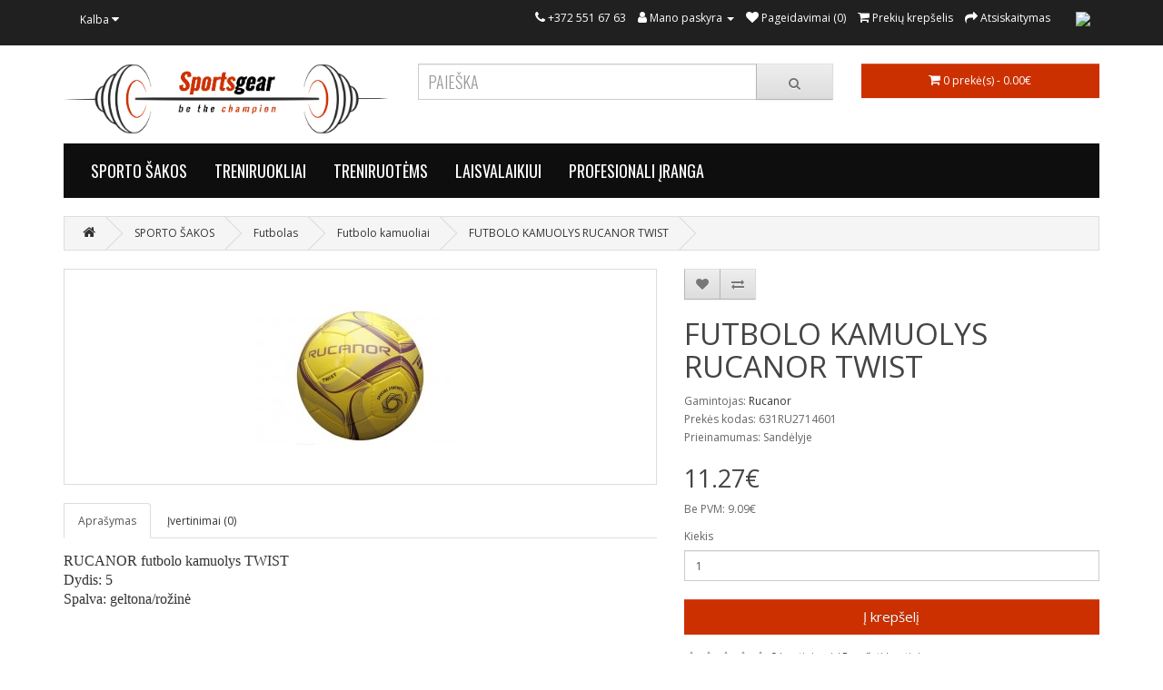

--- FILE ---
content_type: text/html; charset=utf-8
request_url: https://sportsgear.ee/futbolo-kamuolys-rucanor-twist
body_size: 17970
content:
<!DOCTYPE html>
<!--[if IE]><![endif]-->
<!--[if IE 8 ]><html dir="ltr" lang="lt" class="ie8"><![endif]-->
<!--[if IE 9 ]><html dir="ltr" lang="lt" class="ie9"><![endif]-->
<!--[if (gt IE 9)|!(IE)]><!-->
<html dir="ltr" lang="lt">
<!--<![endif]-->
<head>
<!-- Google tag (gtag.js) -->
<script async src="https://www.googletagmanager.com/gtag/js?id=G-R7NZSP28MR"></script>
<script>
	window.dataLayer = window.dataLayer || []; function gtag(){dataLayer.push(arguments);} gtag('js', new Date()); gtag('config', 'G-R7NZSP28MR');
</script>

<script>!function(f,b,e,v,n,t,s){if(f.fbq)return;n=f.fbq=function(){n.callMethod?n.callMethod.apply(n,arguments):n.queue.push(arguments)};if(!f._fbq)f._fbq=n;n.push=n;n.loaded=!0;n.version='2.0';n.queue=[];t=b.createElement(e);t.async=!0;t.src=v;s=b.getElementsByTagName(e)[0];s.parentNode.insertBefore(t,s)}(window,document,'script','https://connect.facebook.net/en_US/fbevents.js'); fbq('init', '651267950631524'); fbq('track', 'PageView');</script><noscript> <img height="1" width="1" src="https://www.facebook.com/tr?id=651267950631524&ev=PageView&noscript=1"/></noscript>

<meta charset="UTF-8" />
<meta name="viewport" content="width=device-width, initial-scale=1">
<meta http-equiv="X-UA-Compatible" content="IE=edge">
<title>FUTBOLO KAMUOLYS RUCANOR TWIST</title>
<base href="https://sportsgear.ee/" />
<script src="catalog/view/javascript/jquery/jquery-2.1.1.min.js" type="text/javascript"></script>
<link href="catalog/view/javascript/bootstrap/css/bootstrap.min.css" rel="stylesheet" media="screen" />
<script src="catalog/view/javascript/bootstrap/js/bootstrap.min.js" type="text/javascript"></script>
<link href="catalog/view/javascript/font-awesome/css/font-awesome.min.css" rel="stylesheet" type="text/css" />
<link href="//fonts.googleapis.com/css?family=Open+Sans:400,400i,300,700" rel="stylesheet" type="text/css" />
<link href="catalog/view/theme/default/stylesheet/stylesheet.css" rel="stylesheet">
<link href="catalog/view/javascript/jquery/magnific/magnific-popup.css" type="text/css" rel="stylesheet" media="screen" />
<link href="catalog/view/javascript/jquery/datetimepicker/bootstrap-datetimepicker.min.css" type="text/css" rel="stylesheet" media="screen" />
<script src="catalog/view/javascript/jquery/magnific/jquery.magnific-popup.min.js" type="text/javascript"></script>
<script src="catalog/view/javascript/jquery/datetimepicker/moment/moment.min.js" type="text/javascript"></script>
<script src="catalog/view/javascript/jquery/datetimepicker/moment/moment-with-locales.min.js" type="text/javascript"></script>
<script src="catalog/view/javascript/jquery/datetimepicker/bootstrap-datetimepicker.min.js" type="text/javascript"></script>
<script src="catalog/view/javascript/common.js" type="text/javascript"></script>
<link href="https://sportsgear.ee/futbolo-kamuolys-rucanor-twist" rel="canonical" />
<link href="https://sportsgear.ee/image/catalog/icon-dumbbell.png" rel="icon" /><link href="catalog/view/theme/default/stylesheet/d_visual_designer/bootstrap.css" rel="stylesheet" type="text/css"/><link href="catalog/view/javascript/d_visual_designer/dist/vd-basic-libraries.min.css" rel="stylesheet" type="text/css"/><link href="catalog/view/theme/default/stylesheet/d_visual_designer/frontend.css" rel="stylesheet" type="text/css"/><link href="catalog/view/theme/default/stylesheet/d_visual_designer_module/button.css" rel="stylesheet" type="text/css"/><link href="catalog/view/theme/default/stylesheet/d_visual_designer_module/collage.css" rel="stylesheet" type="text/css"/><link href="catalog/view/theme/default/stylesheet/d_visual_designer_module/custom_heading.css" rel="stylesheet" type="text/css"/><link href="catalog/view/javascript/d_visual_designer_module/library/lightgallery/lightgallery.min.css" rel="stylesheet" type="text/css"/><link href="catalog/view/javascript/d_visual_designer_module/library/justifiedGallery/justifiedGallery.min.css" rel="stylesheet" type="text/css"/><link href="catalog/view/javascript/d_visual_designer_module/library/lightslider/css/lightslider.min.css" rel="stylesheet" type="text/css"/><link href="catalog/view/theme/default/stylesheet/d_visual_designer/gallery/gallery.css" rel="stylesheet" type="text/css"/><link href="catalog/view/theme/default/stylesheet/d_visual_designer_module/icon.css" rel="stylesheet" type="text/css"/><link href="catalog/view/theme/default/stylesheet/d_visual_designer/blocks/image.css" rel="stylesheet" type="text/css"/><link href="catalog/view/theme/default/stylesheet/d_visual_designer_module/image_caption.css" rel="stylesheet" type="text/css"/><link href="catalog/view/theme/default/stylesheet/d_visual_designer_module/product.css" rel="stylesheet" type="text/css"/><link href="catalog/view/theme/default/stylesheet/d_visual_designer_module/text_separater.css" rel="stylesheet" type="text/css"/>
<script async src="https://www.googletagmanager.com/gtag/js?id=UA-208521867-1"></script>
<script>
  window.dataLayer = window.dataLayer || [];
  function gtag(){dataLayer.push(arguments);}
  gtag('js', new Date());

  gtag('config', 'UA-208521867-1');
</script><script src="catalog/view/javascript/d_riot/riotcompiler.js" type="text/javascript"></script><script src="catalog/view/javascript/d_visual_designer/dist/vd-basic-libraries.min.js" type="text/javascript"></script><script src="catalog/view/theme/default/javascript/d_visual_designer/main.js" type="text/javascript"></script><script src="catalog/view/theme/default/javascript/d_visual_designer/core/block.js" type="text/javascript"></script><script src="catalog/view/theme/default/javascript/d_visual_designer/core/component.js" type="text/javascript"></script><script src="catalog/view/theme/default/javascript/d_visual_designer/core/sortable.js" type="text/javascript"></script><script src="catalog/view/theme/default/javascript/d_visual_designer/model/style.js" type="text/javascript"></script><script src="catalog/view/theme/default/javascript/d_visual_designer/model/block_front.js" type="text/javascript"></script><script src="catalog/view/javascript/d_visual_designer_module/library/lightgallery/lightgallery.min.js" type="text/javascript"></script><script src="catalog/view/javascript/d_visual_designer_module/library/lightslider/js/lightslider.min.js" type="text/javascript"></script><script src="catalog/view/javascript/d_visual_designer_module/library/justifiedGallery/jquery.justifiedGallery.min.js" type="text/javascript"></script><script src="catalog/view/javascript/d_visual_designer_module/library/jquery.spincrement.min.js" type="text/javascript"></script>

</head>
<body class="test">
<!-- Google Tag Manager (noscript) -->
<noscript><iframe src="https://www.googletagmanager.com/ns.html?id=GTM-KS2M3Q7"
height="0" width="0" style="display:none;visibility:hidden"></iframe></noscript>
<!-- End Google Tag Manager (noscript) -->

<nav id="top">
  <div class="container"> 
    <div class="pull-left">
  <form action="https://sportsgear.ee/index.php?route=common/language/language" method="post" enctype="multipart/form-data" id="form-language">
    <div class="btn-group">
      <button class="btn btn-link dropdown-toggle" data-toggle="dropdown">
                                    <span class="hidden-xs hidden-sm hidden-md">Kalba</span>&nbsp;<i class="fa fa-caret-down"></i></button>
      <ul class="dropdown-menu">
                <li>
          <button class="btn btn-link btn-block language-select" type="button" name="et-ee"><img src="catalog/language/et-ee/et-ee.png" alt="Eesti keel" title="Eesti keel" /> Eesti keel</button>
        </li>
                <li>
          <button class="btn btn-link btn-block language-select" type="button" name="ru-ru"><img src="catalog/language/ru-ru/ru-ru.png" alt="Русский" title="Русский" /> Русский</button>
        </li>
              </ul>
    </div>
    <input type="hidden" name="code" value="" />
    <input type="hidden" name="redirect" value="https://sportsgear.ee/futbolo-kamuolys-rucanor-twist?_route_=futbolo-kamuolys-rucanor-twist" />
  </form>
</div>

    <div id="top-links" class="nav pull-right">
      <ul class="list-inline">
        <li><a href="https://sportsgear.ee/contact-us"><i class="fa fa-phone"></i></a> <span class="hidden-xs hidden-sm hidden-md">+372 551 67 63</span></li>
        <li class="dropdown"><a href="https://sportsgear.ee/my-account" title="Mano paskyra" class="dropdown-toggle" data-toggle="dropdown"><i class="fa fa-user"></i> <span class="hidden-xs hidden-sm hidden-md">Mano paskyra</span> <span class="caret"></span></a>
          <ul class="dropdown-menu dropdown-menu-right">
                        <li><a href="https://sportsgear.ee/create-account">Registruotis</a></li>
            <li><a href="https://sportsgear.ee/login">Prisijungti</a></li>
                      </ul>
        </li>
        <li><a href="https://sportsgear.ee/wishlist" id="wishlist-total" title="Pageidavimai (0)"><i class="fa fa-heart"></i> <span class="hidden-xs hidden-sm hidden-md">Pageidavimai (0)</span></a></li>
        <li><a href="https://sportsgear.ee/cart" title="Prekių krepšelis"><i class="fa fa-shopping-cart"></i> <span class="hidden-xs hidden-sm hidden-md">Prekių krepšelis</span></a></li>
        <li><a href="https://sportsgear.ee/checkout" title="Atsiskaitymas"><i class="fa fa-share"></i> <span class="hidden-xs hidden-sm hidden-md">Atsiskaitymas</span></a></li>
        <li><a href="https://www.facebook.com/geleziessportas.lt" target="_blank"><img style="margin-left: 15px;" src="https://www.geleziessportas.lt/facebook.png" width="25px"></a></li>
      </ul>
    </div>
  </div>
</nav>
<header>
  <div class="container">
    <div class="row">
      <div class="col-sm-4">
        <div id="logo"><a href="https://sportsgear.ee/"><img src="https://sportsgear.ee/image/catalog/gelezies-logo.png" title="Sportsgear.ee" alt="Sportsgear.ee" class="img-responsive" /></a></div>
      </div>
      <div class="col-sm-5"><div id="search" class="input-group">
  <input type="text" name="search" value="" placeholder="Paieška" class="form-control input-lg" />
  <span class="input-group-btn">
    <button type="button" class="btn btn-default btn-lg"><i class="fa fa-search"></i></button>
  </span>
</div></div>
      <div class="col-sm-3"><div id="cart" class="btn-group btn-block">
  <button type="button" data-toggle="dropdown" data-loading-text="Kraunasi..." class="btn btn-inverse btn-block btn-lg dropdown-toggle"><i class="fa fa-shopping-cart"></i> <span id="cart-total">0 prekė(s) - 0.00€</span></button>
  <ul class="dropdown-menu pull-right">
        <li>
      <p class="text-center">Jūsų prekių krepšelis tuščias</p>
    </li>
      </ul>
</div>
</div>
    </div>
  </div>
</header>
<div class="container">
  <nav id="menu" class="navbar">
    <div class="navbar-header"><span id="category" class="visible-xs">Kategorijos</span>
      <button type="button" class="btn btn-navbar navbar-toggle" data-toggle="collapse" data-target=".navbar-ex1-collapse"><i class="fa fa-bars"></i></button>
    </div>
    <div class="collapse navbar-collapse navbar-ex1-collapse">
      <ul class="nav navbar-nav">
                        <li class="dropdown"><a href="https://sportsgear.ee/sporto-sakos" class="dropdown-toggle" data-toggle="dropdown">SPORTO ŠAKOS</a>
          <div class="dropdown-menu">
            <div class="dropdown-inner">               <ul class="list-unstyled">
                                <li><a href="https://sportsgear.ee/sporto-sakos/krepsinis">Krepšinis</a></li>
                                <li><a href="https://sportsgear.ee/sporto-sakos/futbolas">Futbolas</a></li>
                                <li><a href="https://sportsgear.ee/sporto-sakos/tinklinis">Tinklinis</a></li>
                                <li><a href="https://sportsgear.ee/sporto-sakos/kovinis-sportas">Kovinis sportas</a></li>
                                <li><a href="https://sportsgear.ee/sporto-sakos/aerobika-joga">Aerobika, joga</a></li>
                                <li><a href="https://sportsgear.ee/sporto-sakos/fitnesas">Fitnesas</a></li>
                                <li><a href="https://sportsgear.ee/sporto-sakos/sunkioji-atletika">Sunkioji atletika</a></li>
                                <li><a href="https://sportsgear.ee/sporto-sakos/crossfit">CrossFit</a></li>
                                <li><a href="https://sportsgear.ee/sporto-sakos/stalo-tenisas">Stalo tenisas</a></li>
                                <li><a href="https://sportsgear.ee/sporto-sakos/lauko-tenisas">Lauko tenisas</a></li>
                                <li><a href="https://sportsgear.ee/sporto-sakos/vandens-sportas">Vandens sportas</a></li>
                              </ul>
              </div>
            <a href="https://sportsgear.ee/sporto-sakos" class="see-all">Žiūrėti visus SPORTO ŠAKOS</a> </div>
        </li>
                                <li class="dropdown"><a href="https://sportsgear.ee/treniruokliai" class="dropdown-toggle" data-toggle="dropdown">TRENIRUOKLIAI</a>
          <div class="dropdown-menu">
            <div class="dropdown-inner">               <ul class="list-unstyled">
                                <li><a href="https://sportsgear.ee/treniruokliai/begimo-takeliai">Bėgimo takeliai</a></li>
                                <li><a href="https://sportsgear.ee/treniruokliai/elipsiniai-treniruokliai">Elipsiniai treniruokliai</a></li>
                                <li><a href="https://sportsgear.ee/treniruokliai/1111111111">Dviračiai treniruokliai</a></li>
                                <li><a href="https://sportsgear.ee/treniruokliai/poshel-na-hui">Spiningo dviračiai</a></li>
                                <li><a href="https://sportsgear.ee/treniruokliai/irklavimo-treniruokliai">Irklavimo treniruokliai</a></li>
                                <li><a href="https://sportsgear.ee/treniruokliai/multifunkciniai-treniruokliai">Multifunkciniai treniruokliai</a></li>
                              </ul>
              </div>
            <a href="https://sportsgear.ee/treniruokliai" class="see-all">Žiūrėti visus TRENIRUOKLIAI</a> </div>
        </li>
                                <li class="dropdown"><a href="https://sportsgear.ee/treniruotems" class="dropdown-toggle" data-toggle="dropdown">TRENIRUOTĖMS</a>
          <div class="dropdown-menu">
            <div class="dropdown-inner">               <ul class="list-unstyled">
                                <li><a href="https://sportsgear.ee/treniruotems/jegos-treniruokliai">Jėgos treniruokliai</a></li>
                                <li><a href="https://sportsgear.ee/treniruotems/suoleliai">Suoleliai</a></li>
                                <li><a href="https://sportsgear.ee/treniruotems/skersiniai">Skersiniai</a></li>
                                <li><a href="https://sportsgear.ee/treniruotems/svarmenys">Svarmenys</a></li>
                                <li><a href="https://sportsgear.ee/treniruotems/grifai-komplektai">Grifai, komplektai</a></li>
                                <li><a href="https://sportsgear.ee/treniruotems/svoriai">Svoriai</a></li>
                                <li><a href="https://sportsgear.ee/treniruotems/giros">Giros</a></li>
                                <li><a href="https://sportsgear.ee/treniruotems/devimi-svoriai11">Dėvimi svoriai</a></li>
                                <li><a href="https://sportsgear.ee/treniruotems/svoriniai-kamuoliai-metymui">Svoriniai kamuoliai mėtymui</a></li>
                                <li><a href="https://sportsgear.ee/treniruotems/jegos-maisai">Jėgos maišai</a></li>
                                <li><a href="https://sportsgear.ee/treniruotems/stovai">Stovai</a></li>
                                <li><a href="https://sportsgear.ee/treniruotems/kiti-treniruokliai">Kiti treniruokliai</a></li>
                                <li><a href="https://sportsgear.ee/treniruotems/matavimo-prietaisai">Matavimo prietaisai</a></li>
                              </ul>
              </div>
            <a href="https://sportsgear.ee/treniruotems" class="see-all">Žiūrėti visus TRENIRUOTĖMS</a> </div>
        </li>
                                <li class="dropdown"><a href="https://sportsgear.ee/laisvalaikiui" class="dropdown-toggle" data-toggle="dropdown">LAISVALAIKIUI</a>
          <div class="dropdown-menu">
            <div class="dropdown-inner">               <ul class="list-unstyled">
                                <li><a href="https://sportsgear.ee/laisvalaikiui/elektriniai-paspirtukai">Elektriniai paspirtukai</a></li>
                                <li><a href="https://sportsgear.ee/laisvalaikiui/riedlentes">Riedlentės</a></li>
                                <li><a href="https://sportsgear.ee/laisvalaikiui/biliardo-stalas">Biliardo stalas</a></li>
                                <li><a href="https://sportsgear.ee/laisvalaikiui/paspirtukai">Paspirtukai</a></li>
                                <li><a href="https://sportsgear.ee/laisvalaikiui/batutaidsdfsd">Batutai</a></li>
                                <li><a href="https://sportsgear.ee/laisvalaikiui/stalo-futbolas">Stalo futbolas</a></li>
                                <li><a href="https://sportsgear.ee/laisvalaikiui/smiginis-dartai">Smiginis, Dartai</a></li>
                              </ul>
              </div>
            <a href="https://sportsgear.ee/laisvalaikiui" class="see-all">Žiūrėti visus LAISVALAIKIUI</a> </div>
        </li>
                                <li class="dropdown"><a href="https://sportsgear.ee/profesionali-iranga" class="dropdown-toggle" data-toggle="dropdown">PROFESIONALI ĮRANGA</a>
          <div class="dropdown-menu">
            <div class="dropdown-inner">               <ul class="list-unstyled">
                                <li><a href="https://sportsgear.ee/profesionali-iranga/blokiniai-treniruokliai">Blokiniai treniruokliai</a></li>
                                <li><a href="https://sportsgear.ee/profesionali-iranga/laisvu-svoriu-treniruokliai">Laisvų svorių treniruokliai</a></li>
                                <li><a href="https://sportsgear.ee/profesionali-iranga/756756757">Suoleliai</a></li>
                                <li><a href="https://sportsgear.ee/profesionali-iranga/jegos-stovai">Jėgos stovai</a></li>
                                <li><a href="https://sportsgear.ee/profesionali-iranga/stovai-svoriams-ir-svarmenims">Stovai svoriams ir svarmenims</a></li>
                                <li><a href="https://sportsgear.ee/profesionali-iranga/funkciniu-treniruociu-stovai">Funkcinių treniruočių stovai</a></li>
                                <li><a href="https://sportsgear.ee/profesionali-iranga/jegos-pratimu-platformos">Jėgos pratimų platformos</a></li>
                                <li><a href="https://sportsgear.ee/profesionali-iranga/2342423424">Bėgimo takeliai</a></li>
                                <li><a href="https://sportsgear.ee/profesionali-iranga/spiningo-dviraciai">Spiningo dviračiai</a></li>
                                <li><a href="https://sportsgear.ee/profesionali-iranga/elipsiniai-treniruokiai">Elipsiniai treniruokiai</a></li>
                                <li><a href="https://sportsgear.ee/profesionali-iranga/dviraciai-treniruokliai">Dviračiai treniruokliai</a></li>
                                <li><a href="https://sportsgear.ee/profesionali-iranga/danga">Danga</a></li>
                              </ul>
              </div>
            <a href="https://sportsgear.ee/profesionali-iranga" class="see-all">Žiūrėti visus PROFESIONALI ĮRANGA</a> </div>
        </li>
                      </ul>
    </div>
  </nav>
</div>
<div id="product-product" class="container">
  <ul class="breadcrumb">
        <li><a href="https://sportsgear.ee/"><i class="fa fa-home"></i></a></li>
        <li><a href="https://sportsgear.ee/sporto-sakos">SPORTO ŠAKOS</a></li>
        <li><a href="https://sportsgear.ee/sporto-sakos/futbolas">Futbolas</a></li>
        <li><a href="https://sportsgear.ee/sporto-sakos/futbolas/futbolo-kamuoliai">Futbolo kamuoliai</a></li>
        <li><a href="https://sportsgear.ee/futbolo-kamuolys-rucanor-twist">FUTBOLO KAMUOLYS RUCANOR TWIST</a></li>
      </ul>
  <div class="row">
                <div id="content" class="col-sm-12">
      <div class="row">                         
        			                <div class="col-sm-7">           <ul class="thumbnails">
                        <li><a class="thumbnail" href="https://sportsgear.ee/image/cache/catalog/fules%20kamuoliai/twist1-500x500.jpg" title="FUTBOLO KAMUOLYS RUCANOR TWIST"><img src="https://sportsgear.ee/image/cache/catalog/fules%20kamuoliai/twist1-228x228.jpg" title="FUTBOLO KAMUOLYS RUCANOR TWIST" alt="FUTBOLO KAMUOLYS RUCANOR TWIST" /></a></li>
                                  </ul>
                    <ul class="nav nav-tabs">
            <li class="active"><a href="#tab-description" data-toggle="tab">Aprašymas</a></li>
                                    <li><a href="#tab-review" data-toggle="tab">Įvertinimai (0)</a></li>
                      </ul>
          <div class="tab-content">
            <div class="tab-pane active" id="tab-description"><div class="vd-frontend">
        <visual-designer id="9376bd6"><div class="vd">
<div class="no-padding container-fluid">
    <div class="row section_wrapper_70f754d no-gutters" >
                            <div class="no-padding container-fluid">
    <div class="row  justify-content-start align-items-stretch row_3012c5c no-gutters" >                                <div class="col-lg-12 col-md-12 column_e1d16af" id="" ><div class="text_d040969" ><p><span style="color: rgb(51, 51, 51); font-family: Roboto; font-size: 16px;">RUCANOR futbolo kamuolys TWIST </span><br style="color: rgb(51, 51, 51); font-family: Roboto; font-size: 16px;"><span style="color: rgb(51, 51, 51); font-family: Roboto; font-size: 16px;">Dydis: 5</span><br style="color: rgb(51, 51, 51); font-family: Roboto; font-size: 16px;"><span style="color: rgb(51, 51, 51); font-family: Roboto; font-size: 16px;">Spalva: geltona/rožinė</span><br></p></div>
</div></div>
</div></div>
</div><style type="text/css">.text_d040969{}@media only screen and (min-width:1024px){.text_d040969{}}@media only screen and (min-width:768px) and (max-width:1023px){.text_d040969{}}@media only screen and (max-width:767px){.text_d040969{}}.text_d040969:before{}.text_d040969:after{}.column_e1d16af{}@media only screen and (min-width:1024px){.column_e1d16af{}}@media only screen and (min-width:768px) and (max-width:1023px){.column_e1d16af{}}@media only screen and (max-width:767px){.column_e1d16af{}}.column_e1d16af:before{}.column_e1d16af:after{}.row_3012c5c{}@media only screen and (min-width:1024px){.row_3012c5c{}}@media only screen and (min-width:768px) and (max-width:1023px){.row_3012c5c{}}@media only screen and (max-width:767px){.row_3012c5c{}}.row_3012c5c:before{}.row_3012c5c:after{}.section_wrapper_70f754d{}@media only screen and (min-width:1024px){.section_wrapper_70f754d{}}@media only screen and (min-width:768px) and (max-width:1023px){.section_wrapper_70f754d{}}@media only screen and (max-width:767px){.section_wrapper_70f754d{}}.section_wrapper_70f754d:before{}.section_wrapper_70f754d:after{}</style></div></visual-designer>
</div>

<script type="text/javascript">

    $(document).ready(function(){
        d_visual_designer.initLocal({"designer":{"button_cart":"\u012e krep\u0161el\u012f","button_wishlist":"Pageidauti","button_compare":"Palyginti","text_welcome_header":"You have a blank page <br> Start adding content or templates","text_add_block":"Add block","text_add_text_block":"Add Text block","text_add_template":"Add Template","text_tax":"Be PVM:"},"blocks":{"accordion":false,"button":false,"circle_bar":false,"code":false,"collage":false,"column":false,"column_inner":false,"custom_heading":false,"empty_space":false,"facebook_like":false,"feedback":{"entry_name":"Name","entry_email":"E-mail","entry_phone":"entry_phone","entry_comment":"Comment","button_send":"Send","text_success_send":"<p>Your comment has been successfully sent to the store owner!<\/p>","text_click_download":"<p>Click here to download the file!<\/p>"},"file":false,"gallery":false,"gmaps":false,"google_plus_like":false,"icon":false,"image":false,"image_caption":false,"images_carousel":false,"line_chart":false,"message_box":false,"module":false,"number":false,"pinterest_like":false,"product":false,"products_grid":{"button_cart":"\u012e krep\u0161el\u012f","button_wishlist":"Pageidauti","button_compare":"Palyginti","text_tax":"Be PVM:"},"products_slider":{"entry_title":"entry_title","entry_mode":"entry_mode","button_cart":"\u012e krep\u0161el\u012f","button_compare":"Palyginti","button_wishlist":"Pageidauti","text_tax":"Be PVM:"},"progress_bar":false,"round_chart":false,"row":false,"row_inner":false,"search_products":{"text_search":"Search"},"section":false,"section_accordion":false,"section_wrapper":false,"separater":false,"tabs":false,"text":false,"text_separater":false,"tour":false,"twitter_like":false,"video":false}})
        d_visual_designer.initOptions({"designer":{},"blocks":{"accordion":false,"button":false,"circle_bar":false,"code":false,"collage":false,"column":false,"column_inner":false,"custom_heading":false,"empty_space":false,"facebook_like":false,"feedback":{"language_id":2},"file":{"download_url":"https:\/\/sportsgear.ee\/index.php?route=extension\/d_visual_designer_module\/file\/download"},"gallery":false,"gmaps":false,"google_plus_like":false,"icon":false,"image":false,"image_caption":false,"images_carousel":false,"line_chart":false,"message_box":false,"module":false,"number":false,"pinterest_like":false,"product":false,"products_grid":false,"products_slider":false,"progress_bar":false,"round_chart":false,"row":false,"row_inner":false,"search_products":false,"section":false,"section_accordion":false,"section_wrapper":false,"separater":false,"tabs":false,"text":false,"text_separater":false,"tour":false,"twitter_like":false,"video":false}})
        d_visual_designer.initState({"blocks":{"9376bd6":{"section_wrapper_70f754d":{"setting":{"global":{"design_margin_top":"","design_margin_right":"","design_margin_bottom":"","design_margin_left":"","design_margin_desktop_top":"","design_margin_desktop_right":"","design_margin_desktop_bottom":"","design_margin_desktop_left":"","design_margin_tablet_top":"","design_margin_tablet_right":"","design_margin_tablet_bottom":"","design_margin_tablet_left":"","design_margin_phone_top":"","design_margin_phone_right":"","design_margin_phone_bottom":"","design_margin_phone_left":"","design_padding_top":"","design_padding_right":"","design_padding_bottom":"","design_padding_left":"","design_padding_desktop_top":"","design_padding_desktop_right":"","design_padding_desktop_bottom":"","design_padding_desktop_left":"","design_padding_tablet_top":"","design_padding_tablet_right":"","design_padding_tablet_bottom":"","design_padding_tablet_left":"","design_padding_phone_top":"","design_padding_phone_right":"","design_padding_phone_bottom":"","design_padding_phone_left":"","design_border_top":"","design_border_right":"","design_border_bottom":"","design_border_left":"","design_border_color":"","design_border_style":"dotted","design_border_radius":"","design_background_image":"","design_background_image_style":"cover","design_background_image_position_horizontal":"center","design_background_image_position_vertical":"center","design_background":"","design_animate":"","design_margin_responsive":"","design_padding_responsive":"","design_show_on":{"0":"show_desktop","1":"show_mobile","2":"show_tablet"},"id":"","additional_css_class":"","additional_css_before":"","additional_css_content":"","additional_css_after":"","container":"fluid","row_stretch":"","background_video":false,"link":""},"user":{}},"id":"section_wrapper_70f754d","parent":"","sort_order":0,"type":"section_wrapper"},"row_3012c5c":{"setting":{"global":{"design_margin_top":"","design_margin_right":"","design_margin_bottom":"","design_margin_left":"","design_margin_desktop_top":"","design_margin_desktop_right":"","design_margin_desktop_bottom":"","design_margin_desktop_left":"","design_margin_tablet_top":"","design_margin_tablet_right":"","design_margin_tablet_bottom":"","design_margin_tablet_left":"","design_margin_phone_top":"","design_margin_phone_right":"","design_margin_phone_bottom":"","design_margin_phone_left":"","design_padding_top":"","design_padding_right":"","design_padding_bottom":"","design_padding_left":"","design_padding_desktop_top":"","design_padding_desktop_right":"","design_padding_desktop_bottom":"","design_padding_desktop_left":"","design_padding_tablet_top":"","design_padding_tablet_right":"","design_padding_tablet_bottom":"","design_padding_tablet_left":"","design_padding_phone_top":"","design_padding_phone_right":"","design_padding_phone_bottom":"","design_padding_phone_left":"","design_border_top":"","design_border_right":"","design_border_bottom":"","design_border_left":"","design_border_color":"","design_border_style":"dotted","design_border_radius":"","design_background_image":"","design_background_image_style":"cover","design_background_image_position_horizontal":"center","design_background_image_position_vertical":"center","design_background":"","design_animate":"","design_margin_responsive":"","design_padding_responsive":"","design_show_on":{"0":"show_desktop","1":"show_mobile","2":"show_tablet"},"id":"","additional_css_class":"","additional_css_before":"","additional_css_content":"","additional_css_after":"","container":"fluid","row_stretch":"","align":"left","align_items":"stretch","background_video":false,"link":""},"user":{}},"id":"row_3012c5c","parent":"section_wrapper_70f754d","sort_order":0,"type":"row"},"column_e1d16af":{"setting":{"global":{"design_margin_top":"","design_margin_right":"","design_margin_bottom":"","design_margin_left":"","design_margin_desktop_top":"","design_margin_desktop_right":"","design_margin_desktop_bottom":"","design_margin_desktop_left":"","design_margin_tablet_top":"","design_margin_tablet_right":"","design_margin_tablet_bottom":"","design_margin_tablet_left":"","design_margin_phone_top":"","design_margin_phone_right":"","design_margin_phone_bottom":"","design_margin_phone_left":"","design_padding_top":"","design_padding_right":"","design_padding_bottom":"","design_padding_left":"","design_padding_desktop_top":"","design_padding_desktop_right":"","design_padding_desktop_bottom":"","design_padding_desktop_left":"","design_padding_tablet_top":"","design_padding_tablet_right":"","design_padding_tablet_bottom":"","design_padding_tablet_left":"","design_padding_phone_top":"","design_padding_phone_right":"","design_padding_phone_bottom":"","design_padding_phone_left":"","design_border_top":"","design_border_right":"","design_border_bottom":"","design_border_left":"","design_border_color":"","design_border_style":"dotted","design_border_radius":"","design_background_image":"","design_background_image_style":"cover","design_background_image_position_horizontal":"center","design_background_image_position_vertical":"center","design_background":"","design_animate":"","design_margin_responsive":"","design_padding_responsive":"","design_show_on":{"0":"show_desktop","1":"show_mobile","2":"show_tablet"},"id":"","additional_css_class":"","additional_css_before":"","additional_css_content":"","additional_css_after":"","size":"12","offset":"","order":"","float":false,"align":"center","size_phone":"","size_tablet":"","offset_phone":"","offset_tablet":"","order_phone":"","order_tablet":""},"user":{}},"id":"column_e1d16af","parent":"row_3012c5c","sort_order":0,"type":"column"},"text_d040969":{"setting":{"global":{"design_margin_top":"","design_margin_right":"","design_margin_bottom":"","design_margin_left":"","design_margin_desktop_top":"","design_margin_desktop_right":"","design_margin_desktop_bottom":"","design_margin_desktop_left":"","design_margin_tablet_top":"","design_margin_tablet_right":"","design_margin_tablet_bottom":"","design_margin_tablet_left":"","design_margin_phone_top":"","design_margin_phone_right":"","design_margin_phone_bottom":"","design_margin_phone_left":"","design_padding_top":"","design_padding_right":"","design_padding_bottom":"","design_padding_left":"","design_padding_desktop_top":"","design_padding_desktop_right":"","design_padding_desktop_bottom":"","design_padding_desktop_left":"","design_padding_tablet_top":"","design_padding_tablet_right":"","design_padding_tablet_bottom":"","design_padding_tablet_left":"","design_padding_phone_top":"","design_padding_phone_right":"","design_padding_phone_bottom":"","design_padding_phone_left":"","design_border_top":"","design_border_right":"","design_border_bottom":"","design_border_left":"","design_border_color":"","design_border_style":"dotted","design_border_radius":"","design_background_image":"","design_background_image_style":"cover","design_background_image_position_horizontal":"center","design_background_image_position_vertical":"center","design_background":"","design_animate":"","design_margin_responsive":"","design_padding_responsive":"","design_show_on":{"0":"show_desktop","1":"show_mobile","2":"show_tablet"},"id":"","additional_css_class":"","additional_css_before":"","additional_css_content":"","additional_css_after":"","text":"<p><span style=\"color: rgb(51, 51, 51); font-family: Roboto; font-size: 16px;\">RUCANOR futbolo kamuolys TWIST <\/span><br style=\"color: rgb(51, 51, 51); font-family: Roboto; font-size: 16px;\"><span style=\"color: rgb(51, 51, 51); font-family: Roboto; font-size: 16px;\">Dydis: 5<\/span><br style=\"color: rgb(51, 51, 51); font-family: Roboto; font-size: 16px;\"><span style=\"color: rgb(51, 51, 51); font-family: Roboto; font-size: 16px;\">Spalva: geltona\/ro\u017ein\u0117<\/span><br><\/p>"},"user":{"text":"<p><span style=\"color: rgb(51, 51, 51); font-family: Roboto; font-size: 16px;\">RUCANOR futbolo kamuolys TWIST <\/span><br style=\"color: rgb(51, 51, 51); font-family: Roboto; font-size: 16px;\"><span style=\"color: rgb(51, 51, 51); font-family: Roboto; font-size: 16px;\">Dydis: 5<\/span><br style=\"color: rgb(51, 51, 51); font-family: Roboto; font-size: 16px;\"><span style=\"color: rgb(51, 51, 51); font-family: Roboto; font-size: 16px;\">Spalva: geltona\/ro\u017ein\u0117<\/span><br><\/p>"}},"id":"text_d040969","parent":"column_e1d16af","sort_order":0,"type":"text"}}},"drag":{"9376bd6":false},"config":{"blocks":{"0":{"title":"Row","description":"Row","image":"https:\/\/sportsgear.ee\/image\/catalog\/d_visual_designer\/row.svg","type":"row","setting_default":{"global":{"design_margin_top":"","design_margin_right":"","design_margin_bottom":"","design_margin_left":"","design_margin_desktop_top":"","design_margin_desktop_right":"","design_margin_desktop_bottom":"","design_margin_desktop_left":"","design_margin_tablet_top":"","design_margin_tablet_right":"","design_margin_tablet_bottom":"","design_margin_tablet_left":"","design_margin_phone_top":"","design_margin_phone_right":"","design_margin_phone_bottom":"","design_margin_phone_left":"","design_padding_top":"","design_padding_right":"","design_padding_bottom":"","design_padding_left":"","design_padding_desktop_top":"","design_padding_desktop_right":"","design_padding_desktop_bottom":"","design_padding_desktop_left":"","design_padding_tablet_top":"","design_padding_tablet_right":"","design_padding_tablet_bottom":"","design_padding_tablet_left":"","design_padding_phone_top":"","design_padding_phone_right":"","design_padding_phone_bottom":"","design_padding_phone_left":"","design_border_top":"","design_border_right":"","design_border_bottom":"","design_border_left":"","design_border_color":"","design_border_style":"dotted","design_border_radius":"","design_background_image":"","design_background_image_style":"cover","design_background_image_position_horizontal":"center","design_background_image_position_vertical":"center","design_background":"","design_animate":"","design_margin_responsive":false,"design_padding_responsive":false,"design_show_on":{"0":"show_desktop","1":"show_mobile","2":"show_tablet"},"id":"","additional_css_class":"","additional_css_before":"","additional_css_content":"","additional_css_after":"","container":"fluid","row_stretch":"","align":"left","align_items":"stretch","background_video":false,"link":""},"user":{}},"category":"Content","sort_order":0,"setting":{"display":true,"sort_order":0,"category":"content","display_title":false,"child_blocks":true,"child":"column","level_min":1,"level_max":1,"control_position":"advanced","display_control":true,"button_drag":true,"button_layout":true,"button_edit":true,"button_copy":true,"button_collapse":true,"button_remove":true,"pre_render":true,"save_html":true,"types":{"row_stretch":"string","background_video":"boolean","link":"string","align":"string","container":"string"},"setting":{"container":"fluid","row_stretch":"","align":"left","align_items":"stretch","background_video":0,"link":""}}},"1":{"title":"Section","description":"Section","image":"https:\/\/sportsgear.ee\/image\/cache\/no_image-40x40.png","type":"section","setting_default":{"global":{"design_margin_top":"","design_margin_right":"","design_margin_bottom":"","design_margin_left":"","design_margin_desktop_top":"","design_margin_desktop_right":"","design_margin_desktop_bottom":"","design_margin_desktop_left":"","design_margin_tablet_top":"","design_margin_tablet_right":"","design_margin_tablet_bottom":"","design_margin_tablet_left":"","design_margin_phone_top":"","design_margin_phone_right":"","design_margin_phone_bottom":"","design_margin_phone_left":"","design_padding_top":"","design_padding_right":"","design_padding_bottom":"","design_padding_left":"","design_padding_desktop_top":"","design_padding_desktop_right":"","design_padding_desktop_bottom":"","design_padding_desktop_left":"","design_padding_tablet_top":"","design_padding_tablet_right":"","design_padding_tablet_bottom":"","design_padding_tablet_left":"","design_padding_phone_top":"","design_padding_phone_right":"","design_padding_phone_bottom":"","design_padding_phone_left":"","design_border_top":"","design_border_right":"","design_border_bottom":"","design_border_left":"","design_border_color":"","design_border_style":"dotted","design_border_radius":"","design_background_image":"","design_background_image_style":"cover","design_background_image_position_horizontal":"center","design_background_image_position_vertical":"center","design_background":"","design_animate":"","design_margin_responsive":false,"design_padding_responsive":false,"design_show_on":{"0":"show_desktop","1":"show_mobile","2":"show_tablet"},"id":"","additional_css_class":"","additional_css_before":"","additional_css_content":"","additional_css_after":"","section_id":"38fac12","title":"Section"},"user":{}},"category":"Section","sort_order":0,"setting":{"display":true,"category":"section","display_title":false,"child_blocks":true,"level_min":4,"level_max":4,"control_position":"popup","display_control":true,"button_drag":false,"button_edit":true,"button_copy":false,"button_collapse":true,"button_remove":true,"custom_layout":"section","pre_render":false,"save_html":false,"types":{"title":"string"},"setting":{"section_id":"38fac12","title":"Section"}}},"2":{"title":"Section Accordion","description":"Section accordion","image":"https:\/\/sportsgear.ee\/image\/cache\/no_image-40x40.png","type":"section_accordion","setting_default":{"global":{"design_margin_top":"","design_margin_right":"","design_margin_bottom":"","design_margin_left":"","design_margin_desktop_top":"","design_margin_desktop_right":"","design_margin_desktop_bottom":"","design_margin_desktop_left":"","design_margin_tablet_top":"","design_margin_tablet_right":"","design_margin_tablet_bottom":"","design_margin_tablet_left":"","design_margin_phone_top":"","design_margin_phone_right":"","design_margin_phone_bottom":"","design_margin_phone_left":"","design_padding_top":"","design_padding_right":"","design_padding_bottom":"","design_padding_left":"","design_padding_desktop_top":"","design_padding_desktop_right":"","design_padding_desktop_bottom":"","design_padding_desktop_left":"","design_padding_tablet_top":"","design_padding_tablet_right":"","design_padding_tablet_bottom":"","design_padding_tablet_left":"","design_padding_phone_top":"","design_padding_phone_right":"","design_padding_phone_bottom":"","design_padding_phone_left":"","design_border_top":"","design_border_right":"","design_border_bottom":"","design_border_left":"","design_border_color":"","design_border_style":"dotted","design_border_radius":"","design_background_image":"","design_background_image_style":"cover","design_background_image_position_horizontal":"center","design_background_image_position_vertical":"center","design_background":"","design_animate":"","design_margin_responsive":false,"design_padding_responsive":false,"design_show_on":{"0":"show_desktop","1":"show_mobile","2":"show_tablet"},"id":"","additional_css_class":"","additional_css_before":"","additional_css_content":"","additional_css_after":"","title":"Section"},"user":{}},"category":"Content","sort_order":0,"setting":{"display":true,"category":"content","display_title":false,"child_blocks":true,"level_min":4,"level_max":4,"control_position":"top","display_control":true,"button_drag":false,"button_edit":true,"button_copy":false,"button_collapse":true,"button_remove":true,"custom_layout":"section_accordion","pre_render":false,"save_html":false,"types":{"title":"string"},"setting":{"title":"Section"}}},"3":{"title":"Section Wrapper","description":"Section Wrapper","image":"https:\/\/sportsgear.ee\/image\/catalog\/d_visual_designer\/section_wrapper.svg","type":"section_wrapper","setting_default":{"global":{"design_margin_top":"","design_margin_right":"","design_margin_bottom":"","design_margin_left":"","design_margin_desktop_top":"","design_margin_desktop_right":"","design_margin_desktop_bottom":"","design_margin_desktop_left":"","design_margin_tablet_top":"","design_margin_tablet_right":"","design_margin_tablet_bottom":"","design_margin_tablet_left":"","design_margin_phone_top":"","design_margin_phone_right":"","design_margin_phone_bottom":"","design_margin_phone_left":"","design_padding_top":"","design_padding_right":"","design_padding_bottom":"","design_padding_left":"","design_padding_desktop_top":"","design_padding_desktop_right":"","design_padding_desktop_bottom":"","design_padding_desktop_left":"","design_padding_tablet_top":"","design_padding_tablet_right":"","design_padding_tablet_bottom":"","design_padding_tablet_left":"","design_padding_phone_top":"","design_padding_phone_right":"","design_padding_phone_bottom":"","design_padding_phone_left":"","design_border_top":"","design_border_right":"","design_border_bottom":"","design_border_left":"","design_border_color":"","design_border_style":"dotted","design_border_radius":"","design_background_image":"","design_background_image_style":"cover","design_background_image_position_horizontal":"center","design_background_image_position_vertical":"center","design_background":"","design_animate":"","design_margin_responsive":false,"design_padding_responsive":false,"design_show_on":{"0":"show_desktop","1":"show_mobile","2":"show_tablet"},"id":"","additional_css_class":"","additional_css_before":"","additional_css_content":"","additional_css_after":"","container":"fluid","row_stretch":"","background_video":false,"link":""},"user":{}},"category":"Content","sort_order":0,"setting":{"display":true,"sort_order":0,"category":"content","display_title":false,"child_blocks":true,"child":"row","level_min":0,"level_max":0,"control_position":"advanced","display_control":true,"button_drag":true,"button_layout":false,"button_edit":true,"button_copy":true,"button_collapse":true,"button_remove":true,"pre_render":true,"save_html":true,"types":{"row_stretch":"string","background_video":"boolean","link":"string","container":"string"},"setting":{"container":"fluid","row_stretch":"","background_video":0,"link":""}}},"4":{"title":"Column","description":"Column","image":"https:\/\/sportsgear.ee\/image\/catalog\/d_visual_designer\/column.svg","type":"column","setting_default":{"global":{"design_margin_top":"","design_margin_right":"","design_margin_bottom":"","design_margin_left":"","design_margin_desktop_top":"","design_margin_desktop_right":"","design_margin_desktop_bottom":"","design_margin_desktop_left":"","design_margin_tablet_top":"","design_margin_tablet_right":"","design_margin_tablet_bottom":"","design_margin_tablet_left":"","design_margin_phone_top":"","design_margin_phone_right":"","design_margin_phone_bottom":"","design_margin_phone_left":"","design_padding_top":"","design_padding_right":"","design_padding_bottom":"","design_padding_left":"","design_padding_desktop_top":"","design_padding_desktop_right":"","design_padding_desktop_bottom":"","design_padding_desktop_left":"","design_padding_tablet_top":"","design_padding_tablet_right":"","design_padding_tablet_bottom":"","design_padding_tablet_left":"","design_padding_phone_top":"","design_padding_phone_right":"","design_padding_phone_bottom":"","design_padding_phone_left":"","design_border_top":"","design_border_right":"","design_border_bottom":"","design_border_left":"","design_border_color":"","design_border_style":"dotted","design_border_radius":"","design_background_image":"","design_background_image_style":"cover","design_background_image_position_horizontal":"center","design_background_image_position_vertical":"center","design_background":"","design_animate":"","design_margin_responsive":false,"design_padding_responsive":false,"design_show_on":{"0":"show_desktop","1":"show_mobile","2":"show_tablet"},"id":"","additional_css_class":"","additional_css_before":"","additional_css_content":"","additional_css_after":"","size":"12","offset":"","order":"","float":false,"align":"center","size_phone":"","size_tablet":"","offset_phone":"","offset_tablet":"","order_phone":"","order_tablet":""},"user":{}},"category":"Content","sort_order":0,"setting":{"display":true,"category":"content","display_title":false,"child_blocks":true,"level_min":2,"level_max":2,"control_position":"top","display_control":true,"button_drag":true,"button_layout":false,"button_edit":true,"button_copy":true,"button_collapse":true,"button_remove":true,"pre_render":true,"save_html":true,"types":{"size":"string","offset":"string","order":"string","float":"boolean","align":"string","size_phone":"string","size_tablet":"string","offset_phone":"string","offset_tablet":"string","order_phone":"string","order_tablet":"string"},"setting":{"size":12,"offset":"","order":"","float":"","align":"center","size_phone":"","size_tablet":"","offset_phone":"","offset_tablet":"","order_phone":"","order_tablet":""}}},"5":{"title":"Column","description":"Column innner","image":"https:\/\/sportsgear.ee\/image\/cache\/no_image-40x40.png","type":"column_inner","setting_default":{"global":{"design_margin_top":"","design_margin_right":"","design_margin_bottom":"","design_margin_left":"","design_margin_desktop_top":"","design_margin_desktop_right":"","design_margin_desktop_bottom":"","design_margin_desktop_left":"","design_margin_tablet_top":"","design_margin_tablet_right":"","design_margin_tablet_bottom":"","design_margin_tablet_left":"","design_margin_phone_top":"","design_margin_phone_right":"","design_margin_phone_bottom":"","design_margin_phone_left":"","design_padding_top":"","design_padding_right":"","design_padding_bottom":"","design_padding_left":"","design_padding_desktop_top":"","design_padding_desktop_right":"","design_padding_desktop_bottom":"","design_padding_desktop_left":"","design_padding_tablet_top":"","design_padding_tablet_right":"","design_padding_tablet_bottom":"","design_padding_tablet_left":"","design_padding_phone_top":"","design_padding_phone_right":"","design_padding_phone_bottom":"","design_padding_phone_left":"","design_border_top":"","design_border_right":"","design_border_bottom":"","design_border_left":"","design_border_color":"","design_border_style":"dotted","design_border_radius":"","design_background_image":"","design_background_image_style":"cover","design_background_image_position_horizontal":"center","design_background_image_position_vertical":"center","design_background":"","design_animate":"","design_margin_responsive":false,"design_padding_responsive":false,"design_show_on":{"0":"show_desktop","1":"show_mobile","2":"show_tablet"},"id":"","additional_css_class":"","additional_css_before":"","additional_css_content":"","additional_css_after":"","size":"12","offset":"","order":"","float":false,"align":"center","size_phone":"","size_tablet":"","offset_phone":"","offset_tablet":"","order_phone":"","order_tablet":""},"user":{}},"category":"Content","sort_order":0,"setting":{"display":true,"category":"content","display_title":false,"child_blocks":true,"level_min":4,"level_max":4,"control_position":"bottom","display_control":true,"button_drag":true,"button_edit":true,"button_copy":true,"button_collapse":true,"button_remove":true,"custom_layout":"column_inner","pre_render":true,"save_html":true,"types":{"size":"string","offset":"string","order":"string","float":"boolean","align":"string","size_phone":"string","size_tablet":"string","offset_phone":"string","offset_tablet":"string","order_phone":"string","order_tablet":"string"},"setting":{"design_margin_bottom":"","size":12,"offset":"","order":"","float":"","align":"center","size_phone":"","size_tablet":"","offset_phone":"","offset_tablet":"","order_phone":"","order_tablet":""}}},"6":{"title":"Text","description":"Add styles text","image":"https:\/\/sportsgear.ee\/image\/catalog\/d_visual_designer\/text.svg","type":"text","setting_default":{"global":{"design_margin_top":"","design_margin_right":"","design_margin_bottom":"","design_margin_left":"","design_margin_desktop_top":"","design_margin_desktop_right":"","design_margin_desktop_bottom":"","design_margin_desktop_left":"","design_margin_tablet_top":"","design_margin_tablet_right":"","design_margin_tablet_bottom":"","design_margin_tablet_left":"","design_margin_phone_top":"","design_margin_phone_right":"","design_margin_phone_bottom":"","design_margin_phone_left":"","design_padding_top":"","design_padding_right":"","design_padding_bottom":"","design_padding_left":"","design_padding_desktop_top":"","design_padding_desktop_right":"","design_padding_desktop_bottom":"","design_padding_desktop_left":"","design_padding_tablet_top":"","design_padding_tablet_right":"","design_padding_tablet_bottom":"","design_padding_tablet_left":"","design_padding_phone_top":"","design_padding_phone_right":"","design_padding_phone_bottom":"","design_padding_phone_left":"","design_border_top":"","design_border_right":"","design_border_bottom":"","design_border_left":"","design_border_color":"","design_border_style":"dotted","design_border_radius":"","design_background_image":"","design_background_image_style":"cover","design_background_image_position_horizontal":"center","design_background_image_position_vertical":"center","design_background":"","design_animate":"","design_margin_responsive":false,"design_padding_responsive":false,"design_show_on":{"0":"show_desktop","1":"show_mobile","2":"show_tablet"},"id":"","additional_css_class":"","additional_css_before":"","additional_css_content":"","additional_css_after":"","text":"Lorem ipsum dolor sit amet, consectetur adipiscing elit. Phasellus in erat eu lacus varius venenatis ut ac urna."},"user":{"text":"Lorem ipsum dolor sit amet, consectetur adipiscing elit. Phasellus in erat eu lacus varius venenatis ut ac urna."}},"category":"Content","sort_order":1,"setting":{"display":true,"sort_order":1,"category":"content","display_title":false,"child_blocks":false,"level_min":3,"level_max":7,"control_position":"popup","display_control":true,"button_drag":true,"button_edit":true,"button_copy":true,"button_collapse":true,"button_remove":true,"pre_render":true,"save_html":true,"types":{"text":"string"},"setting":{"text":"Lorem ipsum dolor sit amet, consectetur adipiscing elit. Phasellus in erat eu lacus varius venenatis ut ac urna."}}},"7":{"title":"Row","description":"Row","image":"https:\/\/sportsgear.ee\/image\/catalog\/d_visual_designer\/row_inner.svg","type":"row_inner","setting_default":{"global":{"design_margin_top":"","design_margin_right":"","design_margin_bottom":"","design_margin_left":"","design_margin_desktop_top":"","design_margin_desktop_right":"","design_margin_desktop_bottom":"","design_margin_desktop_left":"","design_margin_tablet_top":"","design_margin_tablet_right":"","design_margin_tablet_bottom":"","design_margin_tablet_left":"","design_margin_phone_top":"","design_margin_phone_right":"","design_margin_phone_bottom":"","design_margin_phone_left":"","design_padding_top":"","design_padding_right":"","design_padding_bottom":"","design_padding_left":"","design_padding_desktop_top":"","design_padding_desktop_right":"","design_padding_desktop_bottom":"","design_padding_desktop_left":"","design_padding_tablet_top":"","design_padding_tablet_right":"","design_padding_tablet_bottom":"","design_padding_tablet_left":"","design_padding_phone_top":"","design_padding_phone_right":"","design_padding_phone_bottom":"","design_padding_phone_left":"","design_border_top":"","design_border_right":"","design_border_bottom":"","design_border_left":"","design_border_color":"","design_border_style":"dotted","design_border_radius":"","design_background_image":"","design_background_image_style":"cover","design_background_image_position_horizontal":"center","design_background_image_position_vertical":"center","design_background":"","design_animate":"","design_margin_responsive":false,"design_padding_responsive":false,"design_show_on":{"0":"show_desktop","1":"show_mobile","2":"show_tablet"},"id":"","additional_css_class":"","additional_css_before":"","additional_css_content":"","additional_css_after":"","background_video":false,"container":"fluid","link":"","align":"left","align_items":"stretch"},"user":{}},"category":"Content","sort_order":1,"setting":{"display":true,"sort_order":1,"category":"content","display_title":false,"child_blocks":true,"child":"column_inner","level_min":3,"level_max":3,"helper_insert":false,"control_position":"advanced-bottom","display_control":true,"button_drag":true,"button_layout":true,"button_edit":true,"button_copy":true,"button_collapse":true,"button_remove":true,"custom_layout":"row_inner","pre_render":true,"save_html":true,"types":{"background_video":"boolean","link":"string","align":"string","container":"string"},"setting":{"background_video":0,"container":"fluid","link":"","align":"left","align_items":"stretch"}}},"8":{"title":"Icon","description":"Pick an icon from Font Awesome","image":"https:\/\/sportsgear.ee\/image\/catalog\/d_visual_designer\/icon.svg","type":"icon","setting_default":{"global":{"design_margin_top":"","design_margin_right":"","design_margin_bottom":"","design_margin_left":"","design_margin_desktop_top":"","design_margin_desktop_right":"","design_margin_desktop_bottom":"","design_margin_desktop_left":"","design_margin_tablet_top":"","design_margin_tablet_right":"","design_margin_tablet_bottom":"","design_margin_tablet_left":"","design_margin_phone_top":"","design_margin_phone_right":"","design_margin_phone_bottom":"","design_margin_phone_left":"","design_padding_top":"","design_padding_right":"","design_padding_bottom":"","design_padding_left":"","design_padding_desktop_top":"","design_padding_desktop_right":"","design_padding_desktop_bottom":"","design_padding_desktop_left":"","design_padding_tablet_top":"","design_padding_tablet_right":"","design_padding_tablet_bottom":"","design_padding_tablet_left":"","design_padding_phone_top":"","design_padding_phone_right":"","design_padding_phone_bottom":"","design_padding_phone_left":"","design_border_top":"","design_border_right":"","design_border_bottom":"","design_border_left":"","design_border_color":"","design_border_style":"dotted","design_border_radius":"","design_background_image":"","design_background_image_style":"cover","design_background_image_position_horizontal":"center","design_background_image_position_vertical":"center","design_background":"","design_animate":"","design_margin_responsive":false,"design_padding_responsive":false,"design_show_on":{"0":"show_desktop","1":"show_mobile","2":"show_tablet"},"id":"","additional_css_class":"","additional_css_before":"","additional_css_content":"","additional_css_after":"","library":"fontawesome","icon":"fa fa-adjust","color":"#fff","background_style":"rounded","background_color":"#5472d2","size":"md","align":"left","link":"","size_phone":"","align_phone":"","size_tablet":"","align_tablet":""},"user":{}},"category":"Content","sort_order":2,"setting":{"display":true,"sort_order":2,"category":"content","display_title":true,"child_blocks":false,"level_min":3,"level_max":7,"control_position":"popup","display_control":true,"button_drag":true,"button_edit":true,"button_copy":true,"button_collapse":true,"button_remove":true,"pre_render":true,"save_html":true,"types":{"library":"string","icon":"string","color":"string","background_style":"string","background_color":"string","size":"string","align":"string","link":"string","size_phone":"string","align_phone":"string","size_tablet":"string","align_tablet":"string"},"setting":{"library":"fontawesome","icon":"fa fa-adjust","color":"#fff","background_style":"rounded","background_color":"#5472d2","size":"md","align":"left","link":"","size_phone":"","align_phone":"","size_tablet":"","align_tablet":""}}},"9":{"title":"Separator","description":"Add it a horizontal line","image":"https:\/\/sportsgear.ee\/image\/catalog\/d_visual_designer\/separater.svg","type":"separater","setting_default":{"global":{"design_margin_top":"","design_margin_right":"","design_margin_bottom":"","design_margin_left":"","design_margin_desktop_top":"","design_margin_desktop_right":"","design_margin_desktop_bottom":"","design_margin_desktop_left":"","design_margin_tablet_top":"","design_margin_tablet_right":"","design_margin_tablet_bottom":"","design_margin_tablet_left":"","design_margin_phone_top":"","design_margin_phone_right":"","design_margin_phone_bottom":"","design_margin_phone_left":"","design_padding_top":"","design_padding_right":"","design_padding_bottom":"","design_padding_left":"","design_padding_desktop_top":"","design_padding_desktop_right":"","design_padding_desktop_bottom":"","design_padding_desktop_left":"","design_padding_tablet_top":"","design_padding_tablet_right":"","design_padding_tablet_bottom":"","design_padding_tablet_left":"","design_padding_phone_top":"","design_padding_phone_right":"","design_padding_phone_bottom":"","design_padding_phone_left":"","design_border_top":"","design_border_right":"","design_border_bottom":"","design_border_left":"","design_border_color":"","design_border_style":"dotted","design_border_radius":"","design_background_image":"","design_background_image_style":"cover","design_background_image_position_horizontal":"center","design_background_image_position_vertical":"center","design_background":"","design_animate":"","design_margin_responsive":false,"design_padding_responsive":false,"design_show_on":{"0":"show_desktop","1":"show_mobile","2":"show_tablet"},"id":"","additional_css_class":"","additional_css_before":"","additional_css_content":"","additional_css_after":"","color":"#000","border_width":"1px","width":"100%","style":"solid","align":"left"},"user":{}},"category":"Content","sort_order":3,"setting":{"display":true,"sort_order":3,"category":"content","display_title":false,"child_blocks":false,"level_min":3,"level_max":7,"control_position":"popup","display_control":true,"button_drag":true,"button_edit":true,"button_copy":true,"button_collapse":true,"button_remove":true,"pre_render":true,"save_html":true,"types":{"color":"string","border_width":"string","width":"string","style":"string","align":"string"},"setting":{"color":"#000","border_width":"1px","width":"100%","style":"solid","align":"left"}}},"10":{"title":"Separator with text","description":"A line with text in the middle","image":"https:\/\/sportsgear.ee\/image\/catalog\/d_visual_designer\/text_separater.svg","type":"text_separater","setting_default":{"global":{"design_margin_top":"","design_margin_right":"","design_margin_bottom":"","design_margin_left":"","design_margin_desktop_top":"","design_margin_desktop_right":"","design_margin_desktop_bottom":"","design_margin_desktop_left":"","design_margin_tablet_top":"","design_margin_tablet_right":"","design_margin_tablet_bottom":"","design_margin_tablet_left":"","design_margin_phone_top":"","design_margin_phone_right":"","design_margin_phone_bottom":"","design_margin_phone_left":"","design_padding_top":"","design_padding_right":"","design_padding_bottom":"","design_padding_left":"","design_padding_desktop_top":"","design_padding_desktop_right":"","design_padding_desktop_bottom":"","design_padding_desktop_left":"","design_padding_tablet_top":"","design_padding_tablet_right":"","design_padding_tablet_bottom":"","design_padding_tablet_left":"","design_padding_phone_top":"","design_padding_phone_right":"","design_padding_phone_bottom":"","design_padding_phone_left":"","design_border_top":"","design_border_right":"","design_border_bottom":"","design_border_left":"","design_border_color":"","design_border_style":"dotted","design_border_radius":"","design_background_image":"","design_background_image_style":"cover","design_background_image_position_horizontal":"center","design_background_image_position_vertical":"center","design_background":"","design_animate":"","design_margin_responsive":false,"design_padding_responsive":false,"design_show_on":{"0":"show_desktop","1":"show_mobile","2":"show_tablet"},"id":"","additional_css_class":"","additional_css_before":"","additional_css_content":"","additional_css_after":"","title":"Title","title_align":"center","color_title":"#000","font_size":"30px","font_family":"","bold":false,"underline":false,"italic":false,"border_width":"1px","border_color":"#000","border_style":"solid","width":"60%","align":"left"},"user":{}},"category":"Content","sort_order":4,"setting":{"display":true,"sort_order":4,"category":"content","display_title":true,"child_blocks":false,"level_min":3,"level_max":7,"control_position":"popup","display_control":true,"button_drag":true,"button_edit":true,"button_copy":true,"button_collapse":true,"button_remove":true,"pre_render":true,"save_html":true,"types":{"title":"string","title_align":"string","color_title":"#string","font_size":"string","font_family":"string","bold":"boolean","underline":"boolean","italic":"boolean","border_width":"string","border_color":"string","border_style":"string","width":"string","align":"string"},"setting":{"title":"Title","title_align":"center","color_title":"#000","font_size":"30px","font_family":"","bold":0,"underline":0,"italic":0,"border_width":"1px","border_color":"#000","border_style":"solid","width":"60%","align":"left"}}},"11":{"title":"Information message","description":"Add a notification to the top","image":"https:\/\/sportsgear.ee\/image\/catalog\/d_visual_designer\/message_box.svg","type":"message_box","setting_default":{"global":{"design_margin_top":"","design_margin_right":"","design_margin_bottom":"","design_margin_left":"","design_margin_desktop_top":"","design_margin_desktop_right":"","design_margin_desktop_bottom":"","design_margin_desktop_left":"","design_margin_tablet_top":"","design_margin_tablet_right":"","design_margin_tablet_bottom":"","design_margin_tablet_left":"","design_margin_phone_top":"","design_margin_phone_right":"","design_margin_phone_bottom":"","design_margin_phone_left":"","design_padding_top":"","design_padding_right":"","design_padding_bottom":"","design_padding_left":"","design_padding_desktop_top":"","design_padding_desktop_right":"","design_padding_desktop_bottom":"","design_padding_desktop_left":"","design_padding_tablet_top":"","design_padding_tablet_right":"","design_padding_tablet_bottom":"","design_padding_tablet_left":"","design_padding_phone_top":"","design_padding_phone_right":"","design_padding_phone_bottom":"","design_padding_phone_left":"","design_border_top":"","design_border_right":"","design_border_bottom":"","design_border_left":"","design_border_color":"","design_border_style":"dotted","design_border_radius":"","design_background_image":"","design_background_image_style":"cover","design_background_image_position_horizontal":"center","design_background_image_position_vertical":"center","design_background":"","design_animate":"","design_margin_responsive":false,"design_padding_responsive":false,"design_show_on":{"0":"show_desktop","1":"show_mobile","2":"show_tablet"},"id":"","additional_css_class":"","additional_css_before":"","additional_css_content":"","additional_css_after":"","style":"","share":"rounded","color":"#dff2fe","border_color":"#5e7f96","library":"fontawesome","icon":"fa fa-info-circle","text":"Information message."},"user":{"text":"Information message."}},"category":"Content","sort_order":5,"setting":{"display":true,"sort_order":5,"category":"content","display_title":false,"child_blocks":false,"level_min":3,"level_max":7,"control_position":"popup","display_control":true,"button_drag":true,"button_edit":true,"button_copy":true,"button_collapse":true,"button_remove":true,"pre_render":true,"save_html":true,"types":{"style":"string","share":"string","color":"string","border_color":"string","library":"string","icon":"string","text":"string"},"setting":{"style":"","share":"rounded","color":"#dff2fe","border_color":"#5e7f96","library":"fontawesome","icon":"fa fa-info-circle","text":"Information message."}}},"12":{"title":"Facebook","description":"Facebook Like button with settings","image":"https:\/\/sportsgear.ee\/image\/catalog\/d_visual_designer\/facebook_like.svg","type":"facebook_like","setting_default":{"global":{"design_margin_top":"","design_margin_right":"","design_margin_bottom":"","design_margin_left":"","design_margin_desktop_top":"","design_margin_desktop_right":"","design_margin_desktop_bottom":"","design_margin_desktop_left":"","design_margin_tablet_top":"","design_margin_tablet_right":"","design_margin_tablet_bottom":"","design_margin_tablet_left":"","design_margin_phone_top":"","design_margin_phone_right":"","design_margin_phone_bottom":"","design_margin_phone_left":"","design_padding_top":"","design_padding_right":"","design_padding_bottom":"","design_padding_left":"","design_padding_desktop_top":"","design_padding_desktop_right":"","design_padding_desktop_bottom":"","design_padding_desktop_left":"","design_padding_tablet_top":"","design_padding_tablet_right":"","design_padding_tablet_bottom":"","design_padding_tablet_left":"","design_padding_phone_top":"","design_padding_phone_right":"","design_padding_phone_bottom":"","design_padding_phone_left":"","design_border_top":"","design_border_right":"","design_border_bottom":"","design_border_left":"","design_border_color":"","design_border_style":"dotted","design_border_radius":"","design_background_image":"","design_background_image_style":"cover","design_background_image_position_horizontal":"center","design_background_image_position_vertical":"center","design_background":"","design_animate":"","design_margin_responsive":false,"design_padding_responsive":false,"design_show_on":{"0":"show_desktop","1":"show_mobile","2":"show_tablet"},"id":"","additional_css_class":"","additional_css_before":"","additional_css_content":"","additional_css_after":"","type_button":"standard"},"user":{}},"category":"Social","sort_order":6,"setting":{"display":true,"sort_order":6,"category":"social","display_title":true,"child_blocks":false,"level_min":3,"level_max":7,"control_position":"popup","display_control":true,"button_drag":true,"button_edit":true,"button_copy":true,"button_collapse":true,"button_remove":true,"pre_render":false,"save_html":false,"types":{"type_button":"string"},"setting":{"type_button":"standard"}}},"13":{"title":"Twitter","description":"Same as Facebook only Twitter","image":"https:\/\/sportsgear.ee\/image\/catalog\/d_visual_designer\/twitter_like.svg","type":"twitter_like","setting_default":{"global":{"design_margin_top":"","design_margin_right":"","design_margin_bottom":"","design_margin_left":"","design_margin_desktop_top":"","design_margin_desktop_right":"","design_margin_desktop_bottom":"","design_margin_desktop_left":"","design_margin_tablet_top":"","design_margin_tablet_right":"","design_margin_tablet_bottom":"","design_margin_tablet_left":"","design_margin_phone_top":"","design_margin_phone_right":"","design_margin_phone_bottom":"","design_margin_phone_left":"","design_padding_top":"","design_padding_right":"","design_padding_bottom":"","design_padding_left":"","design_padding_desktop_top":"","design_padding_desktop_right":"","design_padding_desktop_bottom":"","design_padding_desktop_left":"","design_padding_tablet_top":"","design_padding_tablet_right":"","design_padding_tablet_bottom":"","design_padding_tablet_left":"","design_padding_phone_top":"","design_padding_phone_right":"","design_padding_phone_bottom":"","design_padding_phone_left":"","design_border_top":"","design_border_right":"","design_border_bottom":"","design_border_left":"","design_border_color":"","design_border_style":"dotted","design_border_radius":"","design_background_image":"","design_background_image_style":"cover","design_background_image_position_horizontal":"center","design_background_image_position_vertical":"center","design_background":"","design_animate":"","design_margin_responsive":false,"design_padding_responsive":false,"design_show_on":{"0":"show_desktop","1":"show_mobile","2":"show_tablet"},"id":"","additional_css_class":"","additional_css_before":"","additional_css_content":"","additional_css_after":""},"user":{}},"category":"Social","sort_order":7,"setting":{"display":true,"sort_order":7,"category":"social","display_title":true,"child_blocks":false,"level_min":3,"level_max":7,"control_position":"popup","display_control":true,"button_drag":true,"button_edit":true,"button_copy":true,"button_collapse":true,"button_remove":true,"pre_render":false,"save_html":false,"types":{},"setting":{}}},"14":{"title":"Google+ button","description":"Some thing for Google","image":"https:\/\/sportsgear.ee\/image\/catalog\/d_visual_designer\/google_plus_like.svg","type":"google_plus_like","setting_default":{"global":{"design_margin_top":"","design_margin_right":"","design_margin_bottom":"","design_margin_left":"","design_margin_desktop_top":"","design_margin_desktop_right":"","design_margin_desktop_bottom":"","design_margin_desktop_left":"","design_margin_tablet_top":"","design_margin_tablet_right":"","design_margin_tablet_bottom":"","design_margin_tablet_left":"","design_margin_phone_top":"","design_margin_phone_right":"","design_margin_phone_bottom":"","design_margin_phone_left":"","design_padding_top":"","design_padding_right":"","design_padding_bottom":"","design_padding_left":"","design_padding_desktop_top":"","design_padding_desktop_right":"","design_padding_desktop_bottom":"","design_padding_desktop_left":"","design_padding_tablet_top":"","design_padding_tablet_right":"","design_padding_tablet_bottom":"","design_padding_tablet_left":"","design_padding_phone_top":"","design_padding_phone_right":"","design_padding_phone_bottom":"","design_padding_phone_left":"","design_border_top":"","design_border_right":"","design_border_bottom":"","design_border_left":"","design_border_color":"","design_border_style":"dotted","design_border_radius":"","design_background_image":"","design_background_image_style":"cover","design_background_image_position_horizontal":"center","design_background_image_position_vertical":"center","design_background":"","design_animate":"","design_margin_responsive":false,"design_padding_responsive":false,"design_show_on":{"0":"show_desktop","1":"show_mobile","2":"show_tablet"},"id":"","additional_css_class":"","additional_css_before":"","additional_css_content":"","additional_css_after":"","size":"standard"},"user":{}},"category":"Social","sort_order":8,"setting":{"display":true,"sort_order":8,"category":"social","display_title":true,"child_blocks":false,"level_min":3,"level_max":7,"control_position":"popup","display_control":true,"button_drag":true,"button_edit":true,"button_copy":true,"button_collapse":true,"button_remove":true,"pre_render":false,"save_html":false,"types":{"size":"string"},"setting":{"size":"standard"}}},"15":{"title":"Pinterest","description":"And Pinterest","image":"https:\/\/sportsgear.ee\/image\/catalog\/d_visual_designer\/pinterest_like.svg","type":"pinterest_like","setting_default":{"global":{"design_margin_top":"","design_margin_right":"","design_margin_bottom":"","design_margin_left":"","design_margin_desktop_top":"","design_margin_desktop_right":"","design_margin_desktop_bottom":"","design_margin_desktop_left":"","design_margin_tablet_top":"","design_margin_tablet_right":"","design_margin_tablet_bottom":"","design_margin_tablet_left":"","design_margin_phone_top":"","design_margin_phone_right":"","design_margin_phone_bottom":"","design_margin_phone_left":"","design_padding_top":"","design_padding_right":"","design_padding_bottom":"","design_padding_left":"","design_padding_desktop_top":"","design_padding_desktop_right":"","design_padding_desktop_bottom":"","design_padding_desktop_left":"","design_padding_tablet_top":"","design_padding_tablet_right":"","design_padding_tablet_bottom":"","design_padding_tablet_left":"","design_padding_phone_top":"","design_padding_phone_right":"","design_padding_phone_bottom":"","design_padding_phone_left":"","design_border_top":"","design_border_right":"","design_border_bottom":"","design_border_left":"","design_border_color":"","design_border_style":"dotted","design_border_radius":"","design_background_image":"","design_background_image_style":"cover","design_background_image_position_horizontal":"center","design_background_image_position_vertical":"center","design_background":"","design_animate":"","design_margin_responsive":false,"design_padding_responsive":false,"design_show_on":{"0":"show_desktop","1":"show_mobile","2":"show_tablet"},"id":"","additional_css_class":"","additional_css_before":"","additional_css_content":"","additional_css_after":"","type_button":"horizontal"},"user":{}},"category":"Social","sort_order":9,"setting":{"display":true,"sort_order":9,"category":"social","display_title":true,"child_blocks":false,"level_min":3,"level_max":7,"control_position":"popup","display_control":true,"button_drag":true,"button_edit":true,"button_copy":true,"button_collapse":true,"button_remove":true,"pre_render":false,"save_html":false,"types":{"type_button":"string"},"setting":{"type_button":"horizontal"}}},"16":{"title":"Image","description":"Add images with style","image":"https:\/\/sportsgear.ee\/image\/catalog\/d_visual_designer\/image.svg","type":"image","setting_default":{"global":{"design_margin_top":"","design_margin_right":"","design_margin_bottom":"","design_margin_left":"","design_margin_desktop_top":"","design_margin_desktop_right":"","design_margin_desktop_bottom":"","design_margin_desktop_left":"","design_margin_tablet_top":"","design_margin_tablet_right":"","design_margin_tablet_bottom":"","design_margin_tablet_left":"","design_margin_phone_top":"","design_margin_phone_right":"","design_margin_phone_bottom":"","design_margin_phone_left":"","design_padding_top":"","design_padding_right":"","design_padding_bottom":"","design_padding_left":"","design_padding_desktop_top":"","design_padding_desktop_right":"","design_padding_desktop_bottom":"","design_padding_desktop_left":"","design_padding_tablet_top":"","design_padding_tablet_right":"","design_padding_tablet_bottom":"","design_padding_tablet_left":"","design_padding_phone_top":"","design_padding_phone_right":"","design_padding_phone_bottom":"","design_padding_phone_left":"","design_border_top":"","design_border_right":"","design_border_bottom":"","design_border_left":"","design_border_color":"","design_border_style":"dotted","design_border_radius":"","design_background_image":"","design_background_image_style":"cover","design_background_image_position_horizontal":"center","design_background_image_position_vertical":"center","design_background":"","design_animate":"","design_margin_responsive":false,"design_padding_responsive":false,"design_show_on":{"0":"show_desktop","1":"show_mobile","2":"show_tablet"},"id":"","additional_css_class":"","additional_css_before":"","additional_css_content":"","additional_css_after":"","image":"","title":"","image_alt":"","image_title":"","link":"","parallax":false,"parallax_height":"400px","width":"200px","height":"100px","width_phone":"200px","height_phone":"100px","width_tablet":"200px","height_tablet":"100px","style":"","align":"center","animate":"","size":"responsive","onclick":"popup","size_phone":"","size_tablet":"","align_phone":"","align_tablet":""},"user":{"link":"","thumb":"https:\/\/sportsgear.ee\/image\/cache\/no_image-258x194.png","popup":"https:\/\/sportsgear.ee\/image\/cache\/no_image-500x500.png"}},"category":"Content","sort_order":10,"setting":{"display":true,"sort_order":10,"category":"content","display_title":true,"child_blocks":false,"level_min":3,"level_max":7,"control_position":"popup","display_control":true,"button_drag":true,"button_edit":true,"button_copy":true,"button_collapse":true,"button_remove":true,"pre_render":true,"save_html":true,"types":{"image":"string","title":"string","image_alt":"string","image_title":"string","link":"string","parallax":"boolean","parallax_height":"string","width":"string","height":"string","width_phone":"string","height_phone":"string","width_tablet":"string","height_tablet":"string","style":"string","align":"string","animate":"string","size":"string","onclick":"string","size_phone":"string","size_tablet":"string","align_phone":"string","align_tablet":"string"},"setting":{"image":"","title":"","image_alt":"","image_title":"","link":"","parallax":"0","parallax_height":"400px","width":"200px","height":"100px","width_phone":"200px","height_phone":"100px","width_tablet":"200px","height_tablet":"100px","style":"","align":"center","animate":"","size":"responsive","onclick":"popup","size_phone":"","size_tablet":"","align_phone":"","align_tablet":""}}},"17":{"title":"Image Caption","description":"Image with caption","image":"https:\/\/sportsgear.ee\/image\/catalog\/d_visual_designer\/image_caption.svg","type":"image_caption","setting_default":{"global":{"design_margin_top":"","design_margin_right":"","design_margin_bottom":"","design_margin_left":"","design_margin_desktop_top":"","design_margin_desktop_right":"","design_margin_desktop_bottom":"","design_margin_desktop_left":"","design_margin_tablet_top":"","design_margin_tablet_right":"","design_margin_tablet_bottom":"","design_margin_tablet_left":"","design_margin_phone_top":"","design_margin_phone_right":"","design_margin_phone_bottom":"","design_margin_phone_left":"","design_padding_top":"","design_padding_right":"","design_padding_bottom":"","design_padding_left":"","design_padding_desktop_top":"","design_padding_desktop_right":"","design_padding_desktop_bottom":"","design_padding_desktop_left":"","design_padding_tablet_top":"","design_padding_tablet_right":"","design_padding_tablet_bottom":"","design_padding_tablet_left":"","design_padding_phone_top":"","design_padding_phone_right":"","design_padding_phone_bottom":"","design_padding_phone_left":"","design_border_top":"","design_border_right":"","design_border_bottom":"","design_border_left":"","design_border_color":"","design_border_style":"dotted","design_border_radius":"","design_background_image":"","design_background_image_style":"cover","design_background_image_position_horizontal":"center","design_background_image_position_vertical":"center","design_background":"","design_animate":"","design_margin_responsive":false,"design_padding_responsive":false,"design_show_on":{"0":"show_desktop","1":"show_mobile","2":"show_tablet"},"id":"","additional_css_class":"","additional_css_before":"","additional_css_content":"","additional_css_after":"","text":"Lorem ipsum dolor sit amet, consectetur adipiscing elit. Phasellus in erat eu lacus varius venenatis ut ac urna.","position_text":"right","image":"","title":"","image_alt":"","image_title":"","link":"","width":"200px","height":"100px","style":"","align":"center","animate":"","size":"responsive","onclick":"popup","display_border":true,"padding_text":"20px"},"user":{"text":"Lorem ipsum dolor sit amet, consectetur adipiscing elit. Phasellus in erat eu lacus varius venenatis ut ac urna.","width":258,"height":194,"thumb":"https:\/\/sportsgear.ee\/image\/cache\/no_image-258x194.png","popup":"https:\/\/sportsgear.ee\/image\/cache\/no_image-500x500.png"}},"category":"Content","sort_order":10,"setting":{"display":true,"sort_order":10,"category":"content","display_title":true,"child_blocks":false,"level_min":3,"level_max":7,"control_position":"popup","display_control":true,"button_drag":true,"button_edit":true,"button_copy":true,"button_collapse":true,"button_remove":true,"pre_render":true,"save_html":true,"types":{"text":"string","image":"string","title":"string","image_alt":"string","image_title":"string","link":"string","width":"string","height":"string","style":"string","align":"string","animate":"string","size":"string","onclick":"string","display_border":"boolean","padding_text":"string"},"setting":{"text":"Lorem ipsum dolor sit amet, consectetur adipiscing elit. Phasellus in erat eu lacus varius venenatis ut ac urna.","position_text":"right","image":"","title":"","image_alt":"","image_title":"","link":"","width":"200px","height":"100px","style":"","align":"center","animate":"","size":"responsive","onclick":"popup","display_border":1,"padding_text":"20px"}}},"18":{"title":"Gallery","description":"Present your images in a gallery","image":"https:\/\/sportsgear.ee\/image\/catalog\/d_visual_designer\/gallery.svg","type":"gallery","setting_default":{"global":{"design_margin_top":"","design_margin_right":"","design_margin_bottom":"","design_margin_left":"","design_margin_desktop_top":"","design_margin_desktop_right":"","design_margin_desktop_bottom":"","design_margin_desktop_left":"","design_margin_tablet_top":"","design_margin_tablet_right":"","design_margin_tablet_bottom":"","design_margin_tablet_left":"","design_margin_phone_top":"","design_margin_phone_right":"","design_margin_phone_bottom":"","design_margin_phone_left":"","design_padding_top":"","design_padding_right":"","design_padding_bottom":"","design_padding_left":"","design_padding_desktop_top":"","design_padding_desktop_right":"","design_padding_desktop_bottom":"","design_padding_desktop_left":"","design_padding_tablet_top":"","design_padding_tablet_right":"","design_padding_tablet_bottom":"","design_padding_tablet_left":"","design_padding_phone_top":"","design_padding_phone_right":"","design_padding_phone_bottom":"","design_padding_phone_left":"","design_border_top":"","design_border_right":"","design_border_bottom":"","design_border_left":"","design_border_color":"","design_border_style":"dotted","design_border_radius":"","design_background_image":"","design_background_image_style":"cover","design_background_image_position_horizontal":"center","design_background_image_position_vertical":"center","design_background":"","design_animate":"","design_margin_responsive":false,"design_padding_responsive":false,"design_show_on":{"0":"show_desktop","1":"show_mobile","2":"show_tablet"},"id":"","additional_css_class":"","additional_css_before":"","additional_css_content":"","additional_css_after":"","title":"","images":{},"size":"original","link":"","onclick":"","link_target":"new","type_gallery":"image_grid","auto_rotate":2000,"width":"200px","height":"100px"},"user":{"images":{}}},"category":"Content","sort_order":11,"setting":{"display":true,"sort_order":11,"category":"content","display_title":true,"child_blocks":false,"level_min":3,"level_max":7,"control_position":"popup","display_control":true,"button_drag":true,"button_edit":true,"button_copy":true,"button_collapse":true,"button_remove":true,"pre_render":true,"save_html":true,"types":{"title":"string","size":"string","link":"string","onclick":"string","link_target":"string","type_gallery":"string","auto_rotate":"number","width":"string","height":"string"},"setting":{"title":"","images":{},"size":"original","link":"","onclick":"","link_target":"new","type_gallery":"image_grid","auto_rotate":"2000","width":"200px","height":"100px"}}},"19":{"title":"File","description":"Upload your file for user","image":"https:\/\/sportsgear.ee\/image\/catalog\/d_visual_designer\/file.svg","type":"file","setting_default":{"global":{"design_margin_top":"","design_margin_right":"","design_margin_bottom":"","design_margin_left":"","design_margin_desktop_top":"","design_margin_desktop_right":"","design_margin_desktop_bottom":"","design_margin_desktop_left":"","design_margin_tablet_top":"","design_margin_tablet_right":"","design_margin_tablet_bottom":"","design_margin_tablet_left":"","design_margin_phone_top":"","design_margin_phone_right":"","design_margin_phone_bottom":"","design_margin_phone_left":"","design_padding_top":"","design_padding_right":"","design_padding_bottom":"","design_padding_left":"","design_padding_desktop_top":"","design_padding_desktop_right":"","design_padding_desktop_bottom":"","design_padding_desktop_left":"","design_padding_tablet_top":"","design_padding_tablet_right":"","design_padding_tablet_bottom":"","design_padding_tablet_left":"","design_padding_phone_top":"","design_padding_phone_right":"","design_padding_phone_bottom":"","design_padding_phone_left":"","design_border_top":"","design_border_right":"","design_border_bottom":"","design_border_left":"","design_border_color":"","design_border_style":"dotted","design_border_radius":"","design_background_image":"","design_background_image_style":"cover","design_background_image_position_horizontal":"center","design_background_image_position_vertical":"center","design_background":"","design_animate":"","design_margin_responsive":false,"design_padding_responsive":false,"design_show_on":{"0":"show_desktop","1":"show_mobile","2":"show_tablet"},"id":"","additional_css_class":"","additional_css_before":"","additional_css_content":"","additional_css_after":"","library":"fontawesome","icon":"fa fa-adjust","icon_size":"12px","title":"","download_id":"","color":"#000"},"user":{}},"category":"Content","sort_order":11,"setting":{"display":true,"sort_order":11,"category":"content","display_title":true,"child_blocks":false,"level_min":3,"level_max":7,"control_position":"popup","display_control":true,"button_drag":true,"button_edit":true,"button_copy":true,"button_collapse":true,"button_remove":true,"pre_render":false,"save_html":false,"types":{"library":"string","icon":"string","icon_size":"string","title":"string","download_id":"string","color":"string"},"setting":{"library":"fontawesome","icon":"fa fa-adjust","icon_size":"12px","title":"","download_id":"","color":"#000"}}},"20":{"title":"Collage","description":"Present your images in a collage","image":"https:\/\/sportsgear.ee\/image\/catalog\/d_visual_designer\/collage.svg","type":"collage","setting_default":{"global":{"design_margin_top":"","design_margin_right":"","design_margin_bottom":"","design_margin_left":"","design_margin_desktop_top":"","design_margin_desktop_right":"","design_margin_desktop_bottom":"","design_margin_desktop_left":"","design_margin_tablet_top":"","design_margin_tablet_right":"","design_margin_tablet_bottom":"","design_margin_tablet_left":"","design_margin_phone_top":"","design_margin_phone_right":"","design_margin_phone_bottom":"","design_margin_phone_left":"","design_padding_top":"","design_padding_right":"","design_padding_bottom":"","design_padding_left":"","design_padding_desktop_top":"","design_padding_desktop_right":"","design_padding_desktop_bottom":"","design_padding_desktop_left":"","design_padding_tablet_top":"","design_padding_tablet_right":"","design_padding_tablet_bottom":"","design_padding_tablet_left":"","design_padding_phone_top":"","design_padding_phone_right":"","design_padding_phone_bottom":"","design_padding_phone_left":"","design_border_top":"","design_border_right":"","design_border_bottom":"","design_border_left":"","design_border_color":"","design_border_style":"dotted","design_border_radius":"","design_background_image":"","design_background_image_style":"cover","design_background_image_position_horizontal":"center","design_background_image_position_vertical":"center","design_background":"","design_animate":"","design_margin_responsive":false,"design_padding_responsive":false,"design_show_on":{"0":"show_desktop","1":"show_mobile","2":"show_tablet"},"id":"","additional_css_class":"","additional_css_before":"","additional_css_content":"","additional_css_after":"","title":"","images":{},"scheme":"","link":"","border_width":"0px","onclick":"","link_target":"new"},"user":{"images":{}}},"category":"Content","sort_order":11,"setting":{"display":true,"sort_order":11,"category":"content","display_title":true,"child_blocks":false,"level_min":3,"level_max":7,"control_position":"popup","display_control":true,"button_drag":true,"button_edit":true,"button_copy":true,"button_collapse":true,"button_remove":true,"pre_render":false,"save_html":false,"types":{"title":"string","size":"string","link":"string","onclick":"string","link_target":"string","border_width":"string","type_collage":"string","auto_rotate":"number","width":"string","height":"string"},"setting":{"title":"","images":{},"scheme":"","link":"","border_width":"0px","onclick":"","link_target":"new"}}},"21":{"title":"Image Carousel","description":"Present them in a carousel","image":"https:\/\/sportsgear.ee\/image\/catalog\/d_visual_designer\/images_carousel.svg","type":"images_carousel","setting_default":{"global":{"design_margin_top":"","design_margin_right":"","design_margin_bottom":"","design_margin_left":"","design_margin_desktop_top":"","design_margin_desktop_right":"","design_margin_desktop_bottom":"","design_margin_desktop_left":"","design_margin_tablet_top":"","design_margin_tablet_right":"","design_margin_tablet_bottom":"","design_margin_tablet_left":"","design_margin_phone_top":"","design_margin_phone_right":"","design_margin_phone_bottom":"","design_margin_phone_left":"","design_padding_top":"","design_padding_right":"","design_padding_bottom":"","design_padding_left":"","design_padding_desktop_top":"","design_padding_desktop_right":"","design_padding_desktop_bottom":"","design_padding_desktop_left":"","design_padding_tablet_top":"","design_padding_tablet_right":"","design_padding_tablet_bottom":"","design_padding_tablet_left":"","design_padding_phone_top":"","design_padding_phone_right":"","design_padding_phone_bottom":"","design_padding_phone_left":"","design_border_top":"","design_border_right":"","design_border_bottom":"","design_border_left":"","design_border_color":"","design_border_style":"dotted","design_border_radius":"","design_background_image":"","design_background_image_style":"cover","design_background_image_position_horizontal":"center","design_background_image_position_vertical":"center","design_background":"","design_animate":"","design_margin_responsive":false,"design_padding_responsive":false,"design_show_on":{"0":"show_desktop","1":"show_mobile","2":"show_tablet"},"id":"","additional_css_class":"","additional_css_before":"","additional_css_content":"","additional_css_after":"","images":{},"title":"","size":"original","onclick":"","link":"","link_target":"new","speed":5000,"slides_per_view":1,"auto_play":false,"hide_pagination_control":false,"hide_next_prev_button":false,"stopOnHover":false,"lazyLoad":false,"animate":"","width":"0px","height":"0px"},"user":{"images":{}}},"category":"Content","sort_order":12,"setting":{"display":true,"sort_order":12,"category":"content","display_title":true,"child_blocks":false,"level_min":3,"level_max":7,"control_position":"popup","display_control":true,"button_drag":true,"button_edit":true,"button_copy":true,"button_collapse":true,"button_remove":true,"pre_render":true,"save_html":true,"types":{"title":"string","size":"string","onclick":"string","link":"string","link_target":"string","speed":"number","slides_per_view":"number","auto_play":"boolean","hide_pagination_control":"boolean","hide_next_prev_button":"boolean","stopOnHover":"boolean","lazyLoad":"boolean","animate":"string","width":"string","height":"string"},"setting":{"images":{},"title":"","size":"original","onclick":"","link":"","link_target":"new","speed":"5000","slides_per_view":1,"auto_play":false,"hide_pagination_control":false,"hide_next_prev_button":false,"stopOnHover":false,"lazyLoad":false,"animate":"","width":"0px","height":"0px"}}},"22":{"title":"Tabs","description":"Create tabs and fill them other blocks","image":"https:\/\/sportsgear.ee\/image\/catalog\/d_visual_designer\/tabs.svg","type":"tabs","setting_default":{"global":{"design_margin_top":"40px","design_margin_right":"","design_margin_bottom":"","design_margin_left":"","design_margin_desktop_top":"","design_margin_desktop_right":"","design_margin_desktop_bottom":"","design_margin_desktop_left":"","design_margin_tablet_top":"","design_margin_tablet_right":"","design_margin_tablet_bottom":"","design_margin_tablet_left":"","design_margin_phone_top":"","design_margin_phone_right":"","design_margin_phone_bottom":"","design_margin_phone_left":"","design_padding_top":"","design_padding_right":"","design_padding_bottom":"","design_padding_left":"","design_padding_desktop_top":"","design_padding_desktop_right":"","design_padding_desktop_bottom":"","design_padding_desktop_left":"","design_padding_tablet_top":"","design_padding_tablet_right":"","design_padding_tablet_bottom":"","design_padding_tablet_left":"","design_padding_phone_top":"","design_padding_phone_right":"","design_padding_phone_bottom":"","design_padding_phone_left":"","design_border_top":"","design_border_right":"","design_border_bottom":"","design_border_left":"","design_border_color":"","design_border_style":"dotted","design_border_radius":"","design_background_image":"","design_background_image_style":"cover","design_background_image_position_horizontal":"center","design_background_image_position_vertical":"center","design_background":"","design_animate":"","design_margin_responsive":false,"design_padding_responsive":false,"design_show_on":{"0":"show_desktop","1":"show_mobile","2":"show_tablet"},"id":"","additional_css_class":"","additional_css_before":"","additional_css_content":"","additional_css_after":"","active_section":"1","title":"","align":"left"},"user":{}},"category":"Structure","sort_order":13,"setting":{"display":true,"sort_order":13,"category":"structure","display_title":false,"child_blocks":true,"child":"section","level_min":3,"level_max":3,"control_position":"top-bordered","display_control":true,"button_drag":true,"button_edit":true,"button_copy":true,"button_collapse":true,"button_remove":true,"custom_layout":"tabs","pre_render":false,"save_html":false,"types":{"active_section":"string","title":"string","align":"string","design_margin_top":"string"},"setting":{"active_section":"1","title":"","align":"left","design_margin_top":"40px"}}},"23":{"title":"Tour","description":"Same as tabs only on the left side","image":"https:\/\/sportsgear.ee\/image\/catalog\/d_visual_designer\/tour.svg","type":"tour","setting_default":{"global":{"design_margin_top":"40px","design_margin_right":"","design_margin_bottom":"","design_margin_left":"","design_margin_desktop_top":"","design_margin_desktop_right":"","design_margin_desktop_bottom":"","design_margin_desktop_left":"","design_margin_tablet_top":"","design_margin_tablet_right":"","design_margin_tablet_bottom":"","design_margin_tablet_left":"","design_margin_phone_top":"","design_margin_phone_right":"","design_margin_phone_bottom":"","design_margin_phone_left":"","design_padding_top":"","design_padding_right":"","design_padding_bottom":"","design_padding_left":"","design_padding_desktop_top":"","design_padding_desktop_right":"","design_padding_desktop_bottom":"","design_padding_desktop_left":"","design_padding_tablet_top":"","design_padding_tablet_right":"","design_padding_tablet_bottom":"","design_padding_tablet_left":"","design_padding_phone_top":"","design_padding_phone_right":"","design_padding_phone_bottom":"","design_padding_phone_left":"","design_border_top":"","design_border_right":"","design_border_bottom":"","design_border_left":"","design_border_color":"","design_border_style":"dotted","design_border_radius":"","design_background_image":"","design_background_image_style":"cover","design_background_image_position_horizontal":"center","design_background_image_position_vertical":"center","design_background":"","design_animate":"","design_margin_responsive":false,"design_padding_responsive":false,"design_show_on":{"0":"show_desktop","1":"show_mobile","2":"show_tablet"},"id":"","additional_css_class":"","additional_css_before":"","additional_css_content":"","additional_css_after":"","active_section":"1","title":"","align":"left"},"user":{}},"category":"Structure","sort_order":14,"setting":{"display":true,"sort_order":14,"category":"structure","display_title":false,"child_blocks":true,"child":"section","level_min":3,"level_max":3,"control_position":"top-bordered","display_control":true,"button_drag":true,"button_edit":true,"button_copy":true,"button_collapse":true,"button_remove":true,"custom_layout":"tour","pre_render":false,"save_html":false,"types":{"active_section":"string","title":"string","align":"string","design_margin_top":"string"},"setting":{"active_section":"1","title":"","align":"left","design_margin_top":"40px"}}},"24":{"title":"Accordion","description":"Just another way of presenting tabs","image":"https:\/\/sportsgear.ee\/image\/catalog\/d_visual_designer\/accordion.svg","type":"accordion","setting_default":{"global":{"design_margin_top":"40px","design_margin_right":"","design_margin_bottom":"","design_margin_left":"","design_margin_desktop_top":"","design_margin_desktop_right":"","design_margin_desktop_bottom":"","design_margin_desktop_left":"","design_margin_tablet_top":"","design_margin_tablet_right":"","design_margin_tablet_bottom":"","design_margin_tablet_left":"","design_margin_phone_top":"","design_margin_phone_right":"","design_margin_phone_bottom":"","design_margin_phone_left":"","design_padding_top":"","design_padding_right":"","design_padding_bottom":"","design_padding_left":"","design_padding_desktop_top":"","design_padding_desktop_right":"","design_padding_desktop_bottom":"","design_padding_desktop_left":"","design_padding_tablet_top":"","design_padding_tablet_right":"","design_padding_tablet_bottom":"","design_padding_tablet_left":"","design_padding_phone_top":"","design_padding_phone_right":"","design_padding_phone_bottom":"","design_padding_phone_left":"","design_border_top":"","design_border_right":"","design_border_bottom":"","design_border_left":"","design_border_color":"","design_border_style":"dotted","design_border_radius":"","design_background_image":"","design_background_image_style":"cover","design_background_image_position_horizontal":"center","design_background_image_position_vertical":"center","design_background":"","design_animate":"","design_margin_responsive":false,"design_padding_responsive":false,"design_show_on":{"0":"show_desktop","1":"show_mobile","2":"show_tablet"},"id":"","additional_css_class":"","additional_css_before":"","additional_css_content":"","additional_css_after":"","active_section":"1","title":"","align":"left"},"user":{}},"category":"Structure","sort_order":15,"setting":{"display":true,"sort_order":15,"category":"structure","display_title":false,"child_blocks":true,"child":"section_accordion","level_min":3,"level_max":3,"control_position":"top-bordered","display_control":true,"button_drag":true,"button_edit":true,"button_copy":true,"button_collapse":true,"button_remove":true,"custom_layout":"accordion","pre_render":false,"save_html":false,"types":{"active_section":"string","title":"string","align":"string","design_margin_top":"string"},"setting":{"active_section":"1","title":"","align":"left","design_margin_top":"40px"}}},"25":{"title":"Custom Heading","description":"h1 to h6 with more setting","image":"https:\/\/sportsgear.ee\/image\/catalog\/d_visual_designer\/custom_heading.svg","type":"custom_heading","setting_default":{"global":{"design_margin_top":"","design_margin_right":"","design_margin_bottom":"","design_margin_left":"","design_margin_desktop_top":"","design_margin_desktop_right":"","design_margin_desktop_bottom":"","design_margin_desktop_left":"","design_margin_tablet_top":"","design_margin_tablet_right":"","design_margin_tablet_bottom":"","design_margin_tablet_left":"","design_margin_phone_top":"","design_margin_phone_right":"","design_margin_phone_bottom":"","design_margin_phone_left":"","design_padding_top":"","design_padding_right":"","design_padding_bottom":"","design_padding_left":"","design_padding_desktop_top":"","design_padding_desktop_right":"","design_padding_desktop_bottom":"","design_padding_desktop_left":"","design_padding_tablet_top":"","design_padding_tablet_right":"","design_padding_tablet_bottom":"","design_padding_tablet_left":"","design_padding_phone_top":"","design_padding_phone_right":"","design_padding_phone_bottom":"","design_padding_phone_left":"","design_border_top":"","design_border_right":"","design_border_bottom":"","design_border_left":"","design_border_color":"","design_border_style":"dotted","design_border_radius":"","design_background_image":"","design_background_image_style":"cover","design_background_image_position_horizontal":"center","design_background_image_position_vertical":"center","design_background":"","design_animate":"","design_margin_responsive":false,"design_padding_responsive":false,"design_show_on":{"0":"show_desktop","1":"show_mobile","2":"show_tablet"},"id":"","additional_css_class":"","additional_css_before":"","additional_css_content":"","additional_css_after":"","text":"Custom Heading","link":"","tag":"h2","font_size":"30px","line_height":"31px","color":"#000","align":"left","font_family":"","bold":false,"italic":false,"underline":false},"user":{"text":"Custom Heading"}},"category":"Content","sort_order":16,"setting":{"display":true,"sort_order":16,"category":"content","display_title":true,"child_blocks":false,"level_min":3,"level_max":7,"control_position":"popup","display_control":true,"button_drag":true,"button_edit":true,"button_copy":true,"button_collapse":true,"button_remove":true,"pre_render":true,"save_html":true,"types":{"text":"string","link":"string","tag":"string","font_size":"string","line_height":"string","color":"string","align":"string","font_family":"string","bold":"boolean","italic":"boolean","underline":"boolean"},"setting":{"text":"Custom Heading","link":"","tag":"h2","font_size":"30px","line_height":"31px","color":"#000","align":"left","font_family":"","bold":0,"italic":0,"underline":0}}},"26":{"title":"Button","description":"Create button buy","image":"https:\/\/sportsgear.ee\/image\/catalog\/d_visual_designer\/button.svg","type":"button","setting_default":{"global":{"design_margin_top":"","design_margin_right":"","design_margin_bottom":"","design_margin_left":"","design_margin_desktop_top":"","design_margin_desktop_right":"","design_margin_desktop_bottom":"","design_margin_desktop_left":"","design_margin_tablet_top":"","design_margin_tablet_right":"","design_margin_tablet_bottom":"","design_margin_tablet_left":"","design_margin_phone_top":"","design_margin_phone_right":"","design_margin_phone_bottom":"","design_margin_phone_left":"","design_padding_top":"","design_padding_right":"","design_padding_bottom":"","design_padding_left":"","design_padding_desktop_top":"","design_padding_desktop_right":"","design_padding_desktop_bottom":"","design_padding_desktop_left":"","design_padding_tablet_top":"","design_padding_tablet_right":"","design_padding_tablet_bottom":"","design_padding_tablet_left":"","design_padding_phone_top":"","design_padding_phone_right":"","design_padding_phone_bottom":"","design_padding_phone_left":"","design_border_top":"","design_border_right":"","design_border_bottom":"","design_border_left":"","design_border_color":"","design_border_style":"dotted","design_border_radius":"","design_background_image":"","design_background_image_style":"cover","design_background_image_position_horizontal":"center","design_background_image_position_vertical":"center","design_background":"","design_animate":"","design_margin_responsive":false,"design_padding_responsive":false,"design_show_on":{"0":"show_desktop","1":"show_mobile","2":"show_tablet"},"id":"","additional_css_class":"","additional_css_before":"","additional_css_content":"","additional_css_after":"","text":"Button","action":"link","link":"","product_id":0,"quantity":0,"new_window":false,"style":"modern","shape":"rounded","color":"#fff","color_text":"#333","color_hover":"#e6e6e6","size":"md","alignment":"left","full_width":false,"display_icon":false,"library":"fontawesome","icon":"fa fa-adjust","animate":"","border_width":"1px","border_color":"#ccc","border_color_hover":"#adadad","border_radius":"4px","width":"","height":"","letter_spacing":"0px","font_size":"20px","icon_color":"#000","icon_align":"left","display_icon_hover":false,"italic":false,"bold":false,"underline":false,"font_family":"Open Sans"},"user":{"action":"location.href=''","font_href":"https:\/\/fonts.googleapis.com\/css?family=Open Sans:&subset=cyrillic,cyrillic-ext,greek,greek-ext,hebrew,latin-ext,vietnamese"}},"category":"Content","sort_order":17,"setting":{"display":true,"sort_order":17,"category":"content","display_title":true,"child_blocks":false,"level_min":3,"level_max":7,"control_position":"popup","display_control":true,"button_drag":true,"button_edit":true,"button_copy":true,"button_collapse":true,"button_remove":true,"pre_render":true,"save_html":true,"types":{"text":"string","action":"string","link":"string","product_id":"number","quantity":"number","new_window":"boolean","style":"string","shape":"string","color":"string","color_text":"string","color_hover":"string","size":"string","alignment":"string","full_width":"boolean","display_icon":"boolean","library":"string","icon":"string","border_width":"string","border_color":"string","border_color_hover":"string","border_radius":"string","width":"string","height":"string","letter_spacing":"string","font_size":"string","icon_color":"string","icon_align":"string","display_icon_hover":"boolean","italic":"boolean","bold":"boolean","underline":"boolean","font_family":"string"},"setting":{"text":"Button","action":"link","link":"","product_id":"","quantity":"","new_window":0,"style":"modern","shape":"rounded","color":"#fff","color_text":"#333","color_hover":"#e6e6e6","size":"md","alignment":"left","full_width":0,"display_icon":0,"library":"fontawesome","icon":"fa fa-adjust","animate":"","border_width":"1px","border_color":"#ccc","border_color_hover":"#adadad","border_radius":"4px","width":"","height":"","letter_spacing":"0px","font_size":"20px","icon_color":"#000","icon_align":"left","display_icon_hover":"0","italic":"0","bold":"0","underline":"0","font_family":"Open Sans"}}},"27":{"title":"Product","description":"Styled Product Display","image":"https:\/\/sportsgear.ee\/image\/catalog\/d_visual_designer\/product.svg","type":"product","setting_default":{"global":{"design_margin_top":"","design_margin_right":"","design_margin_bottom":"","design_margin_left":"","design_margin_desktop_top":"","design_margin_desktop_right":"","design_margin_desktop_bottom":"","design_margin_desktop_left":"","design_margin_tablet_top":"","design_margin_tablet_right":"","design_margin_tablet_bottom":"","design_margin_tablet_left":"","design_margin_phone_top":"","design_margin_phone_right":"","design_margin_phone_bottom":"","design_margin_phone_left":"","design_padding_top":"","design_padding_right":"","design_padding_bottom":"","design_padding_left":"","design_padding_desktop_top":"","design_padding_desktop_right":"","design_padding_desktop_bottom":"","design_padding_desktop_left":"","design_padding_tablet_top":"","design_padding_tablet_right":"","design_padding_tablet_bottom":"","design_padding_tablet_left":"","design_padding_phone_top":"","design_padding_phone_right":"","design_padding_phone_bottom":"","design_padding_phone_left":"","design_border_top":"","design_border_right":"","design_border_bottom":"","design_border_left":"","design_border_color":"","design_border_style":"dotted","design_border_radius":"","design_background_image":"","design_background_image_style":"cover","design_background_image_position_horizontal":"center","design_background_image_position_vertical":"center","design_background":"","design_animate":"","design_margin_responsive":false,"design_padding_responsive":false,"design_show_on":{"0":"show_desktop","1":"show_mobile","2":"show_tablet"},"id":"","additional_css_class":"","additional_css_before":"","additional_css_content":"","additional_css_after":"","product_id":0,"style":"default"},"user":{}},"category":"Content","sort_order":18,"setting":{"display":true,"sort_order":18,"category":"content","display_title":true,"child_blocks":false,"level_min":3,"level_max":7,"control_position":"popup","display_control":true,"button_drag":true,"button_edit":true,"button_copy":true,"button_collapse":true,"button_remove":true,"pre_render":true,"save_html":false,"types":{"product_id":"number","style":"string"},"setting":{"product_id":"","style":"default"}}},"28":{"title":"Slider Products","description":"Present them in a slider","image":"https:\/\/sportsgear.ee\/image\/catalog\/d_visual_designer\/products_slider.svg","type":"products_slider","setting_default":{"global":{"design_margin_top":"","design_margin_right":"","design_margin_bottom":"","design_margin_left":"","design_margin_desktop_top":"","design_margin_desktop_right":"","design_margin_desktop_bottom":"","design_margin_desktop_left":"","design_margin_tablet_top":"","design_margin_tablet_right":"","design_margin_tablet_bottom":"","design_margin_tablet_left":"","design_margin_phone_top":"","design_margin_phone_right":"","design_margin_phone_bottom":"","design_margin_phone_left":"","design_padding_top":"","design_padding_right":"","design_padding_bottom":"","design_padding_left":"","design_padding_desktop_top":"","design_padding_desktop_right":"","design_padding_desktop_bottom":"","design_padding_desktop_left":"","design_padding_tablet_top":"","design_padding_tablet_right":"","design_padding_tablet_bottom":"","design_padding_tablet_left":"","design_padding_phone_top":"","design_padding_phone_right":"","design_padding_phone_bottom":"","design_padding_phone_left":"","design_border_top":"","design_border_right":"","design_border_bottom":"","design_border_left":"","design_border_color":"","design_border_style":"dotted","design_border_radius":"","design_background_image":"","design_background_image_style":"cover","design_background_image_position_horizontal":"center","design_background_image_position_vertical":"center","design_background":"","design_animate":"","design_margin_responsive":false,"design_padding_responsive":false,"design_show_on":{"0":"show_desktop","1":"show_mobile","2":"show_tablet"},"id":"","additional_css_class":"","additional_css_before":"","additional_css_content":"","additional_css_after":"","title":"","type_slider":"slider_fade","count":4,"interval":3000,"mode":"latest","count_product":8,"width":"200","height":"200"},"user":{"products":{"0":{"product_id":"2374","partial":"<!-- > d_product_thumb -->\n<div class=\"product-thumb transition\">\n    <div class=\"image\"><a href=\"https:\/\/sportsgear.ee\/index.php?route=product\/product&product_id=2374\"><img src=\"https:\/\/sportsgear.ee\/image\/cache\/catalog\/01_R300\/R300_DSF0578_2000px-500x500-228x228.jpg\" alt=\"Renegade Endurance R300\" title=\"Renegade Endurance R300\" class=\"img-responsive\" \/><\/a><\/div>\n    <div class=\"caption\">\n        <div class=\"h4\"><a href=\"https:\/\/sportsgear.ee\/index.php?route=product\/product&product_id=2374\">Renegade Endurance R300<\/a><\/div>\n        <p>..<\/p>\n                        <p class=\"price\">\n                            1 421.93\u20ac\n                                    <span class=\"price-tax\">Be PVM: 1 146.72\u20ac<\/span>\n                    <\/p>\n            <\/div>\n    <div class=\"button-group\">\n        <button type=\"button\" onclick=\"cart.add('2374');\"><i class=\"fa fa-shopping-cart\"><\/i> <span class=\"hidden-xs hidden-sm hidden-md\">\u012e krep\u0161el\u012f<\/span><\/button>\n        <button type=\"button\" data-toggle=\"tooltip\" title=\"Pageidauti\" onclick=\"wishlist.add('2374');\"><i class=\"fa fa-heart\"><\/i><\/button>\n        <button type=\"button\" data-toggle=\"tooltip\" title=\"Palyginti\" onclick=\"compare.add('2374');\"><i class=\"fa fa-exchange\"><\/i><\/button>\n    <\/div>\n<\/div>\n<!-- \/> d_product_thumb -->\n","thumb":"https:\/\/sportsgear.ee\/image\/cache\/catalog\/01_R300\/R300_DSF0578_2000px-500x500-228x228.jpg","name":"Renegade Endurance R300","description":"..","manufacturer":null,"price":1421.93,"symbolLeft":"","symbolRight":"\u20ac","attribute_groups":{},"wishlist":false,"special":false,"tax":1146.72,"rating":0,"href":"https:\/\/sportsgear.ee\/index.php?route=product\/product&product_id=2374"},"1":{"product_id":"2373","partial":"<!-- > d_product_thumb -->\n<div class=\"product-thumb transition\">\n    <div class=\"image\"><a href=\"https:\/\/sportsgear.ee\/index.php?route=product\/product&product_id=2373\"><img src=\"https:\/\/sportsgear.ee\/image\/cache\/catalog\/01_SOLE-SR500\/SOLE-SR500-20181127-15211-500x500-228x228.jpg\" alt=\"Sole SR500\" title=\"Sole SR500\" class=\"img-responsive\" \/><\/a><\/div>\n    <div class=\"caption\">\n        <div class=\"h4\"><a href=\"https:\/\/sportsgear.ee\/index.php?route=product\/product&product_id=2373\">Sole SR500<\/a><\/div>\n        <p>..<\/p>\n                        <p class=\"price\">\n                            1 320.29\u20ac\n                                    <span class=\"price-tax\">Be PVM: 1 064.75\u20ac<\/span>\n                    <\/p>\n            <\/div>\n    <div class=\"button-group\">\n        <button type=\"button\" onclick=\"cart.add('2373');\"><i class=\"fa fa-shopping-cart\"><\/i> <span class=\"hidden-xs hidden-sm hidden-md\">\u012e krep\u0161el\u012f<\/span><\/button>\n        <button type=\"button\" data-toggle=\"tooltip\" title=\"Pageidauti\" onclick=\"wishlist.add('2373');\"><i class=\"fa fa-heart\"><\/i><\/button>\n        <button type=\"button\" data-toggle=\"tooltip\" title=\"Palyginti\" onclick=\"compare.add('2373');\"><i class=\"fa fa-exchange\"><\/i><\/button>\n    <\/div>\n<\/div>\n<!-- \/> d_product_thumb -->\n","thumb":"https:\/\/sportsgear.ee\/image\/cache\/catalog\/01_SOLE-SR500\/SOLE-SR500-20181127-15211-500x500-228x228.jpg","name":"Sole SR500","description":"..","manufacturer":"Sole","price":1320.29,"symbolLeft":"","symbolRight":"\u20ac","attribute_groups":{},"wishlist":false,"special":false,"tax":1064.75,"rating":0,"href":"https:\/\/sportsgear.ee\/index.php?route=product\/product&product_id=2373"},"2":{"product_id":"2372","partial":"<!-- > d_product_thumb -->\n<div class=\"product-thumb transition\">\n    <div class=\"image\"><a href=\"https:\/\/sportsgear.ee\/index.php?route=product\/product&product_id=2372\"><img src=\"https:\/\/sportsgear.ee\/image\/cache\/catalog\/01_WTD600\/WTB500_w-desk_5000x.jpg-228x228.png\" alt=\"Walkdesk\u2122 WTD600\" title=\"Walkdesk\u2122 WTD600\" class=\"img-responsive\" \/><\/a><\/div>\n    <div class=\"caption\">\n        <div class=\"h4\"><a href=\"https:\/\/sportsgear.ee\/index.php?route=product\/product&product_id=2372\">Walkdesk\u2122 WTD600<\/a><\/div>\n        <p>..<\/p>\n                        <p class=\"price\">\n                            1 524.59\u20ac\n                                    <span class=\"price-tax\">Be PVM: 1 229.51\u20ac<\/span>\n                    <\/p>\n            <\/div>\n    <div class=\"button-group\">\n        <button type=\"button\" onclick=\"cart.add('2372');\"><i class=\"fa fa-shopping-cart\"><\/i> <span class=\"hidden-xs hidden-sm hidden-md\">\u012e krep\u0161el\u012f<\/span><\/button>\n        <button type=\"button\" data-toggle=\"tooltip\" title=\"Pageidauti\" onclick=\"wishlist.add('2372');\"><i class=\"fa fa-heart\"><\/i><\/button>\n        <button type=\"button\" data-toggle=\"tooltip\" title=\"Palyginti\" onclick=\"compare.add('2372');\"><i class=\"fa fa-exchange\"><\/i><\/button>\n    <\/div>\n<\/div>\n<!-- \/> d_product_thumb -->\n","thumb":"https:\/\/sportsgear.ee\/image\/cache\/catalog\/01_WTD600\/WTB500_w-desk_5000x.jpg-228x228.png","name":"Walkdesk\u2122 WTD600","description":"..","manufacturer":null,"price":1524.59,"symbolLeft":"","symbolRight":"\u20ac","attribute_groups":{},"wishlist":false,"special":false,"tax":1229.51,"rating":0,"href":"https:\/\/sportsgear.ee\/index.php?route=product\/product&product_id=2372"},"3":{"product_id":"2371","partial":"<!-- > d_product_thumb -->\n<div class=\"product-thumb transition\">\n    <div class=\"image\"><a href=\"https:\/\/sportsgear.ee\/index.php?route=product\/product&product_id=2371\"><img src=\"https:\/\/sportsgear.ee\/image\/cache\/catalog\/01_WTB500\/WTB500-1-500x500-228x228.jpg\" alt=\"Walkdesk WTB500\" title=\"Walkdesk WTB500\" class=\"img-responsive\" \/><\/a><\/div>\n    <div class=\"caption\">\n        <div class=\"h4\"><a href=\"https:\/\/sportsgear.ee\/index.php?route=product\/product&product_id=2371\">Walkdesk WTB500<\/a><\/div>\n        <p>..<\/p>\n                        <p class=\"price\">\n                            1 350.77\u20ac\n                                    <span class=\"price-tax\">Be PVM: 1 089.33\u20ac<\/span>\n                    <\/p>\n            <\/div>\n    <div class=\"button-group\">\n        <button type=\"button\" onclick=\"cart.add('2371');\"><i class=\"fa fa-shopping-cart\"><\/i> <span class=\"hidden-xs hidden-sm hidden-md\">\u012e krep\u0161el\u012f<\/span><\/button>\n        <button type=\"button\" data-toggle=\"tooltip\" title=\"Pageidauti\" onclick=\"wishlist.add('2371');\"><i class=\"fa fa-heart\"><\/i><\/button>\n        <button type=\"button\" data-toggle=\"tooltip\" title=\"Palyginti\" onclick=\"compare.add('2371');\"><i class=\"fa fa-exchange\"><\/i><\/button>\n    <\/div>\n<\/div>\n<!-- \/> d_product_thumb -->\n","thumb":"https:\/\/sportsgear.ee\/image\/cache\/catalog\/01_WTB500\/WTB500-1-500x500-228x228.jpg","name":"Walkdesk WTB500","description":"..","manufacturer":null,"price":1350.77,"symbolLeft":"","symbolRight":"\u20ac","attribute_groups":{},"wishlist":false,"special":false,"tax":1089.33,"rating":0,"href":"https:\/\/sportsgear.ee\/index.php?route=product\/product&product_id=2371"},"4":{"product_id":"2370","partial":"<!-- > d_product_thumb -->\n<div class=\"product-thumb transition\">\n    <div class=\"image\"><a href=\"https:\/\/sportsgear.ee\/index.php?route=product\/product&product_id=2370\"><img src=\"https:\/\/sportsgear.ee\/image\/cache\/catalog\/01_ERG600\/ERG600W-500x500-228x228.jpg\" alt=\"Xterra ERG600W\" title=\"Xterra ERG600W\" class=\"img-responsive\" \/><\/a><\/div>\n    <div class=\"caption\">\n        <div class=\"h4\"><a href=\"https:\/\/sportsgear.ee\/index.php?route=product\/product&product_id=2370\">Xterra ERG600W<\/a><\/div>\n        <p>..<\/p>\n                        <p class=\"price\">\n                            813.12\u20ac\n                                    <span class=\"price-tax\">Be PVM: 655.74\u20ac<\/span>\n                    <\/p>\n            <\/div>\n    <div class=\"button-group\">\n        <button type=\"button\" onclick=\"cart.add('2370');\"><i class=\"fa fa-shopping-cart\"><\/i> <span class=\"hidden-xs hidden-sm hidden-md\">\u012e krep\u0161el\u012f<\/span><\/button>\n        <button type=\"button\" data-toggle=\"tooltip\" title=\"Pageidauti\" onclick=\"wishlist.add('2370');\"><i class=\"fa fa-heart\"><\/i><\/button>\n        <button type=\"button\" data-toggle=\"tooltip\" title=\"Palyginti\" onclick=\"compare.add('2370');\"><i class=\"fa fa-exchange\"><\/i><\/button>\n    <\/div>\n<\/div>\n<!-- \/> d_product_thumb -->\n","thumb":"https:\/\/sportsgear.ee\/image\/cache\/catalog\/01_ERG600\/ERG600W-500x500-228x228.jpg","name":"Xterra ERG600W","description":"..","manufacturer":null,"price":813.12,"symbolLeft":"","symbolRight":"\u20ac","attribute_groups":{},"wishlist":false,"special":false,"tax":655.74,"rating":0,"href":"https:\/\/sportsgear.ee\/index.php?route=product\/product&product_id=2370"},"5":{"product_id":"2369","partial":"<!-- > d_product_thumb -->\n<div class=\"product-thumb transition\">\n    <div class=\"image\"><a href=\"https:\/\/sportsgear.ee\/index.php?route=product\/product&product_id=2369\"><img src=\"https:\/\/sportsgear.ee\/image\/cache\/catalog\/01_CRW800\/CRW800H2O_1-500x500-228x228.jpg\" alt=\"Spirit CRW800H2O\" title=\"Spirit CRW800H2O\" class=\"img-responsive\" \/><\/a><\/div>\n    <div class=\"caption\">\n        <div class=\"h4\"><a href=\"https:\/\/sportsgear.ee\/index.php?route=product\/product&product_id=2369\">Spirit CRW800H2O<\/a><\/div>\n        <p>..<\/p>\n                        <p class=\"price\">\n                            900.82\u20ac\n                                    <span class=\"price-tax\">Be PVM: 900.82\u20ac<\/span>\n                    <\/p>\n            <\/div>\n    <div class=\"button-group\">\n        <button type=\"button\" onclick=\"cart.add('2369');\"><i class=\"fa fa-shopping-cart\"><\/i> <span class=\"hidden-xs hidden-sm hidden-md\">\u012e krep\u0161el\u012f<\/span><\/button>\n        <button type=\"button\" data-toggle=\"tooltip\" title=\"Pageidauti\" onclick=\"wishlist.add('2369');\"><i class=\"fa fa-heart\"><\/i><\/button>\n        <button type=\"button\" data-toggle=\"tooltip\" title=\"Palyginti\" onclick=\"compare.add('2369');\"><i class=\"fa fa-exchange\"><\/i><\/button>\n    <\/div>\n<\/div>\n<!-- \/> d_product_thumb -->\n","thumb":"https:\/\/sportsgear.ee\/image\/cache\/catalog\/01_CRW800\/CRW800H2O_1-500x500-228x228.jpg","name":"Spirit CRW800H2O","description":"..","manufacturer":"Spirit","price":900.82,"symbolLeft":"","symbolRight":"\u20ac","attribute_groups":{},"wishlist":false,"special":false,"tax":900.82,"rating":0,"href":"https:\/\/sportsgear.ee\/index.php?route=product\/product&product_id=2369"},"6":{"product_id":"2368","partial":"<!-- > d_product_thumb -->\n<div class=\"product-thumb transition\">\n    <div class=\"image\"><a href=\"https:\/\/sportsgear.ee\/index.php?route=product\/product&product_id=2368\"><img src=\"https:\/\/sportsgear.ee\/image\/cache\/catalog\/1_Spirit_Grebnoy\/SR800_hero-500x500-228x228.jpg\" alt=\"Spirit CRW800\" title=\"Spirit CRW800\" class=\"img-responsive\" \/><\/a><\/div>\n    <div class=\"caption\">\n        <div class=\"h4\"><a href=\"https:\/\/sportsgear.ee\/index.php?route=product\/product&product_id=2368\">Spirit CRW800<\/a><\/div>\n        <p>..<\/p>\n                        <p class=\"price\">\n                            1 412.78\u20ac\n                                    <span class=\"price-tax\">Be PVM: 1 139.34\u20ac<\/span>\n                    <\/p>\n            <\/div>\n    <div class=\"button-group\">\n        <button type=\"button\" onclick=\"cart.add('2368');\"><i class=\"fa fa-shopping-cart\"><\/i> <span class=\"hidden-xs hidden-sm hidden-md\">\u012e krep\u0161el\u012f<\/span><\/button>\n        <button type=\"button\" data-toggle=\"tooltip\" title=\"Pageidauti\" onclick=\"wishlist.add('2368');\"><i class=\"fa fa-heart\"><\/i><\/button>\n        <button type=\"button\" data-toggle=\"tooltip\" title=\"Palyginti\" onclick=\"compare.add('2368');\"><i class=\"fa fa-exchange\"><\/i><\/button>\n    <\/div>\n<\/div>\n<!-- \/> d_product_thumb -->\n","thumb":"https:\/\/sportsgear.ee\/image\/cache\/catalog\/1_Spirit_Grebnoy\/SR800_hero-500x500-228x228.jpg","name":"Spirit CRW800","description":"..","manufacturer":"Spirit","price":1412.78,"symbolLeft":"","symbolRight":"\u20ac","attribute_groups":{},"wishlist":false,"special":false,"tax":1139.34,"rating":0,"href":"https:\/\/sportsgear.ee\/index.php?route=product\/product&product_id=2368"},"7":{"product_id":"2367","partial":"<!-- > d_product_thumb -->\n<div class=\"product-thumb transition\">\n    <div class=\"image\"><a href=\"https:\/\/sportsgear.ee\/index.php?route=product\/product&product_id=2367\"><img src=\"https:\/\/sportsgear.ee\/image\/cache\/catalog\/01_PL80\/Pulley-station-Pl80-main-228x228.jpg\" alt=\"Tunturi Pulley Station PL80\" title=\"Tunturi Pulley Station PL80\" class=\"img-responsive\" \/><\/a><\/div>\n    <div class=\"caption\">\n        <div class=\"h4\"><a href=\"https:\/\/sportsgear.ee\/index.php?route=product\/product&product_id=2367\">Tunturi Pulley Station PL80<\/a><\/div>\n        <p>..<\/p>\n                        <p class=\"price\">\n                            762.29\u20ac\n                                    <span class=\"price-tax\">Be PVM: 614.75\u20ac<\/span>\n                    <\/p>\n            <\/div>\n    <div class=\"button-group\">\n        <button type=\"button\" onclick=\"cart.add('2367');\"><i class=\"fa fa-shopping-cart\"><\/i> <span class=\"hidden-xs hidden-sm hidden-md\">\u012e krep\u0161el\u012f<\/span><\/button>\n        <button type=\"button\" data-toggle=\"tooltip\" title=\"Pageidauti\" onclick=\"wishlist.add('2367');\"><i class=\"fa fa-heart\"><\/i><\/button>\n        <button type=\"button\" data-toggle=\"tooltip\" title=\"Palyginti\" onclick=\"compare.add('2367');\"><i class=\"fa fa-exchange\"><\/i><\/button>\n    <\/div>\n<\/div>\n<!-- \/> d_product_thumb -->\n","thumb":"https:\/\/sportsgear.ee\/image\/cache\/catalog\/01_PL80\/Pulley-station-Pl80-main-228x228.jpg","name":"Tunturi Pulley Station PL80","description":"..","manufacturer":"Tunturi","price":762.29,"symbolLeft":"","symbolRight":"\u20ac","attribute_groups":{},"wishlist":false,"special":false,"tax":614.75,"rating":0,"href":"https:\/\/sportsgear.ee\/index.php?route=product\/product&product_id=2367"}}}},"category":"Content","sort_order":18,"setting":{"display":true,"sort_order":18,"category":"content","display_title":true,"child_blocks":false,"level_min":3,"level_max":7,"control_position":"popup","display_control":true,"button_drag":true,"button_edit":true,"button_copy":true,"button_collapse":true,"button_remove":true,"pre_render":true,"save_html":false,"types":{"title":"string","type_slider":"string","count":"number","interval":"number","mode":"string","count_product":"number","width":"string","height":"string"},"setting":{"title":"","type_slider":"slider_fade","count":4,"interval":3000,"mode":"latest","count_product":8,"width":200,"height":200}}},"29":{"title":"Grid Products","description":"Present products in a grid","image":"https:\/\/sportsgear.ee\/image\/catalog\/d_visual_designer\/products_grid.svg","type":"products_grid","setting_default":{"global":{"design_margin_top":"","design_margin_right":"","design_margin_bottom":"","design_margin_left":"","design_margin_desktop_top":"","design_margin_desktop_right":"","design_margin_desktop_bottom":"","design_margin_desktop_left":"","design_margin_tablet_top":"","design_margin_tablet_right":"","design_margin_tablet_bottom":"","design_margin_tablet_left":"","design_margin_phone_top":"","design_margin_phone_right":"","design_margin_phone_bottom":"","design_margin_phone_left":"","design_padding_top":"","design_padding_right":"","design_padding_bottom":"","design_padding_left":"","design_padding_desktop_top":"","design_padding_desktop_right":"","design_padding_desktop_bottom":"","design_padding_desktop_left":"","design_padding_tablet_top":"","design_padding_tablet_right":"","design_padding_tablet_bottom":"","design_padding_tablet_left":"","design_padding_phone_top":"","design_padding_phone_right":"","design_padding_phone_bottom":"","design_padding_phone_left":"","design_border_top":"","design_border_right":"","design_border_bottom":"","design_border_left":"","design_border_color":"","design_border_style":"dotted","design_border_radius":"","design_background_image":"","design_background_image_style":"cover","design_background_image_position_horizontal":"center","design_background_image_position_vertical":"center","design_background":"","design_animate":"","design_margin_responsive":false,"design_padding_responsive":false,"design_show_on":{"0":"show_desktop","1":"show_mobile","2":"show_tablet"},"id":"","additional_css_class":"","additional_css_before":"","additional_css_content":"","additional_css_after":"","title":"","mode":"latest","count_product":4,"width":4,"width_tablet":12,"width_phone":12,"products":{},"category":{}},"user":{"products":{"0":{"product_id":"2374","partial":"<!-- > d_product_thumb -->\n<div class=\"product-thumb transition\">\n    <div class=\"image\"><a href=\"https:\/\/sportsgear.ee\/index.php?route=product\/product&product_id=2374\"><img src=\"https:\/\/sportsgear.ee\/image\/cache\/catalog\/01_R300\/R300_DSF0578_2000px-500x500-228x228.jpg\" alt=\"Renegade Endurance R300\" title=\"Renegade Endurance R300\" class=\"img-responsive\" \/><\/a><\/div>\n    <div class=\"caption\">\n        <div class=\"h4\"><a href=\"https:\/\/sportsgear.ee\/index.php?route=product\/product&product_id=2374\">Renegade Endurance R300<\/a><\/div>\n        <p>..<\/p>\n                        <p class=\"price\">\n                            1 421.93\u20ac\n                                    <span class=\"price-tax\">Be PVM: 1 146.72\u20ac<\/span>\n                    <\/p>\n            <\/div>\n    <div class=\"button-group\">\n        <button type=\"button\" onclick=\"cart.add('2374');\"><i class=\"fa fa-shopping-cart\"><\/i> <span class=\"hidden-xs hidden-sm hidden-md\">\u012e krep\u0161el\u012f<\/span><\/button>\n        <button type=\"button\" data-toggle=\"tooltip\" title=\"Pageidauti\" onclick=\"wishlist.add('2374');\"><i class=\"fa fa-heart\"><\/i><\/button>\n        <button type=\"button\" data-toggle=\"tooltip\" title=\"Palyginti\" onclick=\"compare.add('2374');\"><i class=\"fa fa-exchange\"><\/i><\/button>\n    <\/div>\n<\/div>\n<!-- \/> d_product_thumb -->\n","thumb":"https:\/\/sportsgear.ee\/image\/cache\/catalog\/01_R300\/R300_DSF0578_2000px-500x500-228x228.jpg","name":"Renegade Endurance R300","description":"..","manufacturer":null,"price":1421.93,"symbolLeft":"","symbolRight":"\u20ac","special":false,"tax":1146.72,"rating":0,"wishlist":false,"attribute_groups":{},"href":"https:\/\/sportsgear.ee\/index.php?route=product\/product&product_id=2374"},"1":{"product_id":"2373","partial":"<!-- > d_product_thumb -->\n<div class=\"product-thumb transition\">\n    <div class=\"image\"><a href=\"https:\/\/sportsgear.ee\/index.php?route=product\/product&product_id=2373\"><img src=\"https:\/\/sportsgear.ee\/image\/cache\/catalog\/01_SOLE-SR500\/SOLE-SR500-20181127-15211-500x500-228x228.jpg\" alt=\"Sole SR500\" title=\"Sole SR500\" class=\"img-responsive\" \/><\/a><\/div>\n    <div class=\"caption\">\n        <div class=\"h4\"><a href=\"https:\/\/sportsgear.ee\/index.php?route=product\/product&product_id=2373\">Sole SR500<\/a><\/div>\n        <p>..<\/p>\n                        <p class=\"price\">\n                            1 320.29\u20ac\n                                    <span class=\"price-tax\">Be PVM: 1 064.75\u20ac<\/span>\n                    <\/p>\n            <\/div>\n    <div class=\"button-group\">\n        <button type=\"button\" onclick=\"cart.add('2373');\"><i class=\"fa fa-shopping-cart\"><\/i> <span class=\"hidden-xs hidden-sm hidden-md\">\u012e krep\u0161el\u012f<\/span><\/button>\n        <button type=\"button\" data-toggle=\"tooltip\" title=\"Pageidauti\" onclick=\"wishlist.add('2373');\"><i class=\"fa fa-heart\"><\/i><\/button>\n        <button type=\"button\" data-toggle=\"tooltip\" title=\"Palyginti\" onclick=\"compare.add('2373');\"><i class=\"fa fa-exchange\"><\/i><\/button>\n    <\/div>\n<\/div>\n<!-- \/> d_product_thumb -->\n","thumb":"https:\/\/sportsgear.ee\/image\/cache\/catalog\/01_SOLE-SR500\/SOLE-SR500-20181127-15211-500x500-228x228.jpg","name":"Sole SR500","description":"..","manufacturer":"Sole","price":1320.29,"symbolLeft":"","symbolRight":"\u20ac","special":false,"tax":1064.75,"rating":0,"wishlist":false,"attribute_groups":{},"href":"https:\/\/sportsgear.ee\/index.php?route=product\/product&product_id=2373"},"2":{"product_id":"2372","partial":"<!-- > d_product_thumb -->\n<div class=\"product-thumb transition\">\n    <div class=\"image\"><a href=\"https:\/\/sportsgear.ee\/index.php?route=product\/product&product_id=2372\"><img src=\"https:\/\/sportsgear.ee\/image\/cache\/catalog\/01_WTD600\/WTB500_w-desk_5000x.jpg-228x228.png\" alt=\"Walkdesk\u2122 WTD600\" title=\"Walkdesk\u2122 WTD600\" class=\"img-responsive\" \/><\/a><\/div>\n    <div class=\"caption\">\n        <div class=\"h4\"><a href=\"https:\/\/sportsgear.ee\/index.php?route=product\/product&product_id=2372\">Walkdesk\u2122 WTD600<\/a><\/div>\n        <p>..<\/p>\n                        <p class=\"price\">\n                            1 524.59\u20ac\n                                    <span class=\"price-tax\">Be PVM: 1 229.51\u20ac<\/span>\n                    <\/p>\n            <\/div>\n    <div class=\"button-group\">\n        <button type=\"button\" onclick=\"cart.add('2372');\"><i class=\"fa fa-shopping-cart\"><\/i> <span class=\"hidden-xs hidden-sm hidden-md\">\u012e krep\u0161el\u012f<\/span><\/button>\n        <button type=\"button\" data-toggle=\"tooltip\" title=\"Pageidauti\" onclick=\"wishlist.add('2372');\"><i class=\"fa fa-heart\"><\/i><\/button>\n        <button type=\"button\" data-toggle=\"tooltip\" title=\"Palyginti\" onclick=\"compare.add('2372');\"><i class=\"fa fa-exchange\"><\/i><\/button>\n    <\/div>\n<\/div>\n<!-- \/> d_product_thumb -->\n","thumb":"https:\/\/sportsgear.ee\/image\/cache\/catalog\/01_WTD600\/WTB500_w-desk_5000x.jpg-228x228.png","name":"Walkdesk\u2122 WTD600","description":"..","manufacturer":null,"price":1524.59,"symbolLeft":"","symbolRight":"\u20ac","special":false,"tax":1229.51,"rating":0,"wishlist":false,"attribute_groups":{},"href":"https:\/\/sportsgear.ee\/index.php?route=product\/product&product_id=2372"},"3":{"product_id":"2371","partial":"<!-- > d_product_thumb -->\n<div class=\"product-thumb transition\">\n    <div class=\"image\"><a href=\"https:\/\/sportsgear.ee\/index.php?route=product\/product&product_id=2371\"><img src=\"https:\/\/sportsgear.ee\/image\/cache\/catalog\/01_WTB500\/WTB500-1-500x500-228x228.jpg\" alt=\"Walkdesk WTB500\" title=\"Walkdesk WTB500\" class=\"img-responsive\" \/><\/a><\/div>\n    <div class=\"caption\">\n        <div class=\"h4\"><a href=\"https:\/\/sportsgear.ee\/index.php?route=product\/product&product_id=2371\">Walkdesk WTB500<\/a><\/div>\n        <p>..<\/p>\n                        <p class=\"price\">\n                            1 350.77\u20ac\n                                    <span class=\"price-tax\">Be PVM: 1 089.33\u20ac<\/span>\n                    <\/p>\n            <\/div>\n    <div class=\"button-group\">\n        <button type=\"button\" onclick=\"cart.add('2371');\"><i class=\"fa fa-shopping-cart\"><\/i> <span class=\"hidden-xs hidden-sm hidden-md\">\u012e krep\u0161el\u012f<\/span><\/button>\n        <button type=\"button\" data-toggle=\"tooltip\" title=\"Pageidauti\" onclick=\"wishlist.add('2371');\"><i class=\"fa fa-heart\"><\/i><\/button>\n        <button type=\"button\" data-toggle=\"tooltip\" title=\"Palyginti\" onclick=\"compare.add('2371');\"><i class=\"fa fa-exchange\"><\/i><\/button>\n    <\/div>\n<\/div>\n<!-- \/> d_product_thumb -->\n","thumb":"https:\/\/sportsgear.ee\/image\/cache\/catalog\/01_WTB500\/WTB500-1-500x500-228x228.jpg","name":"Walkdesk WTB500","description":"..","manufacturer":null,"price":1350.77,"symbolLeft":"","symbolRight":"\u20ac","special":false,"tax":1089.33,"rating":0,"wishlist":false,"attribute_groups":{},"href":"https:\/\/sportsgear.ee\/index.php?route=product\/product&product_id=2371"}}}},"category":"Content","sort_order":19,"setting":{"display":true,"sort_order":19,"category":"content","display_title":true,"child_blocks":false,"level_min":3,"level_max":7,"control_position":"popup","display_control":true,"button_drag":true,"button_edit":true,"button_copy":true,"button_collapse":true,"button_remove":true,"pre_render":true,"save_html":false,"types":{"title":"string","mode":"string","count_product":"number","width":"number","width_tablet":"number","width_phone":"number"},"setting":{"title":"","mode":"latest","count_product":4,"width":4,"width_tablet":12,"width_phone":12,"products":{},"category":{}}}},"30":{"title":"Video player","description":"Add videos from youtube or vimeo","image":"https:\/\/sportsgear.ee\/image\/catalog\/d_visual_designer\/video.svg","type":"video","setting_default":{"global":{"design_margin_top":"","design_margin_right":"","design_margin_bottom":"","design_margin_left":"","design_margin_desktop_top":"","design_margin_desktop_right":"","design_margin_desktop_bottom":"","design_margin_desktop_left":"","design_margin_tablet_top":"","design_margin_tablet_right":"","design_margin_tablet_bottom":"","design_margin_tablet_left":"","design_margin_phone_top":"","design_margin_phone_right":"","design_margin_phone_bottom":"","design_margin_phone_left":"","design_padding_top":"","design_padding_right":"","design_padding_bottom":"","design_padding_left":"","design_padding_desktop_top":"","design_padding_desktop_right":"","design_padding_desktop_bottom":"","design_padding_desktop_left":"","design_padding_tablet_top":"","design_padding_tablet_right":"","design_padding_tablet_bottom":"","design_padding_tablet_left":"","design_padding_phone_top":"","design_padding_phone_right":"","design_padding_phone_bottom":"","design_padding_phone_left":"","design_border_top":"","design_border_right":"","design_border_bottom":"","design_border_left":"","design_border_color":"","design_border_style":"dotted","design_border_radius":"","design_background_image":"","design_background_image_style":"cover","design_background_image_position_horizontal":"center","design_background_image_position_vertical":"center","design_background":"","design_animate":"","design_margin_responsive":false,"design_padding_responsive":false,"design_show_on":{"0":"show_desktop","1":"show_mobile","2":"show_tablet"},"id":"","additional_css_class":"","additional_css_before":"","additional_css_content":"","additional_css_after":"","link":"https:\/\/vimeo.com\/51589652","width":"100%","ratio":"169"},"user":{"link":"https:\/\/player.vimeo.com\/video\/51589652"}},"category":"Content","sort_order":20,"setting":{"display":true,"sort_order":20,"category":"content","display_title":true,"child_blocks":false,"level_min":3,"level_max":7,"display_control":true,"control_position":"popup","button_drag":true,"button_edit":true,"button_copy":true,"button_collapse":true,"button_remove":true,"pre_render":true,"save_html":true,"types":{"link":"string","width":"string","ratio":"string"},"setting":{"link":"https:\/\/vimeo.com\/51589652","width":"100%","ratio":"169"}}},"31":{"title":"Google maps","description":"And google maps with settings","image":"https:\/\/sportsgear.ee\/image\/catalog\/d_visual_designer\/gmaps.svg","type":"gmaps","setting_default":{"global":{"design_margin_top":"","design_margin_right":"","design_margin_bottom":"","design_margin_left":"","design_margin_desktop_top":"","design_margin_desktop_right":"","design_margin_desktop_bottom":"","design_margin_desktop_left":"","design_margin_tablet_top":"","design_margin_tablet_right":"","design_margin_tablet_bottom":"","design_margin_tablet_left":"","design_margin_phone_top":"","design_margin_phone_right":"","design_margin_phone_bottom":"","design_margin_phone_left":"","design_padding_top":"","design_padding_right":"","design_padding_bottom":"","design_padding_left":"","design_padding_desktop_top":"","design_padding_desktop_right":"","design_padding_desktop_bottom":"","design_padding_desktop_left":"","design_padding_tablet_top":"","design_padding_tablet_right":"","design_padding_tablet_bottom":"","design_padding_tablet_left":"","design_padding_phone_top":"","design_padding_phone_right":"","design_padding_phone_bottom":"","design_padding_phone_left":"","design_border_top":"","design_border_right":"","design_border_bottom":"","design_border_left":"","design_border_color":"","design_border_style":"dotted","design_border_radius":"","design_background_image":"","design_background_image_style":"cover","design_background_image_position_horizontal":"center","design_background_image_position_vertical":"center","design_background":"","design_animate":"","design_margin_responsive":false,"design_padding_responsive":false,"design_show_on":{"0":"show_desktop","1":"show_mobile","2":"show_tablet"},"id":"","additional_css_class":"","additional_css_before":"","additional_css_content":"","additional_css_after":"","title":"","link":"<iframe src=\"https:\/\/www.google.com\/maps\/embed?pb=!1m18!1m12!1m3!1d2565.2201984274225!2d36.23062431605455!3d49.98848097941433!2m3!1f0!2f0!3f0!3m2!1i1024!2i768!4f13.1!3m3!1m2!1s0x0%3A0x0!2zNDnCsDU5JzE4LjUiTiAzNsKwMTMnNTguMSJF!5e0!3m2!1sru!2sua!4v1480001313548\" width=\"600\" height=\"450\" frameborder=\"0\" style=\"border:0\" allowfullscreen><\/iframe>","height":"300"},"user":{"link":"<iframe src=\"https:\/\/www.google.com\/maps\/embed?pb=!1m18!1m12!1m3!1d2565.2201984274225!2d36.23062431605455!3d49.98848097941433!2m3!1f0!2f0!3f0!3m2!1i1024!2i768!4f13.1!3m3!1m2!1s0x0%3A0x0!2zNDnCsDU5JzE4LjUiTiAzNsKwMTMnNTguMSJF!5e0!3m2!1sru!2sua!4v1480001313548\" width=\"600\" height=\"450\" frameborder=\"0\" style=\"border:0\" allowfullscreen><\/iframe>"}},"category":"Content","sort_order":21,"setting":{"display":true,"sort_order":21,"category":"content","display_title":true,"child_blocks":false,"level_min":3,"level_max":7,"control_position":"popup","display_control":true,"button_drag":true,"button_edit":true,"button_copy":true,"button_collapse":true,"button_remove":true,"pre_render":true,"save_html":true,"types":{"title":"string","link":"string","height":"string"},"setting":{"title":"","link":"<iframe src=\"https:\/\/www.google.com\/maps\/embed?pb=!1m18!1m12!1m3!1d2565.2201984274225!2d36.23062431605455!3d49.98848097941433!2m3!1f0!2f0!3f0!3m2!1i1024!2i768!4f13.1!3m3!1m2!1s0x0%3A0x0!2zNDnCsDU5JzE4LjUiTiAzNsKwMTMnNTguMSJF!5e0!3m2!1sru!2sua!4v1480001313548\" width=\"600\" height=\"450\" frameborder=\"0\" style=\"border:0\" allowfullscreen><\/iframe>","height":"300"}}},"32":{"title":"Code","description":"Add js or style tags","image":"https:\/\/sportsgear.ee\/image\/catalog\/d_visual_designer\/code.svg","type":"code","setting_default":{"global":{"design_margin_top":"","design_margin_right":"","design_margin_bottom":"","design_margin_left":"","design_margin_desktop_top":"","design_margin_desktop_right":"","design_margin_desktop_bottom":"","design_margin_desktop_left":"","design_margin_tablet_top":"","design_margin_tablet_right":"","design_margin_tablet_bottom":"","design_margin_tablet_left":"","design_margin_phone_top":"","design_margin_phone_right":"","design_margin_phone_bottom":"","design_margin_phone_left":"","design_padding_top":"","design_padding_right":"","design_padding_bottom":"","design_padding_left":"","design_padding_desktop_top":"","design_padding_desktop_right":"","design_padding_desktop_bottom":"","design_padding_desktop_left":"","design_padding_tablet_top":"","design_padding_tablet_right":"","design_padding_tablet_bottom":"","design_padding_tablet_left":"","design_padding_phone_top":"","design_padding_phone_right":"","design_padding_phone_bottom":"","design_padding_phone_left":"","design_border_top":"","design_border_right":"","design_border_bottom":"","design_border_left":"","design_border_color":"","design_border_style":"dotted","design_border_radius":"","design_background_image":"","design_background_image_style":"cover","design_background_image_position_horizontal":"center","design_background_image_position_vertical":"center","design_background":"","design_animate":"","design_margin_responsive":false,"design_padding_responsive":false,"design_show_on":{"0":"show_desktop","1":"show_mobile","2":"show_tablet"},"id":"","additional_css_class":"","additional_css_before":"","additional_css_content":"","additional_css_after":"","code":"<p>Enter your Code here!<\/p>"},"user":{"code":"<p>Enter your Code here!<\/p>"}},"category":"Structure","sort_order":22,"setting":{"display":true,"sort_order":22,"category":"structure","display_title":true,"child_blocks":false,"level_min":3,"level_max":7,"control_position":"popup","display_control":true,"button_drag":true,"button_edit":true,"button_copy":true,"button_collapse":true,"button_remove":true,"pre_render":true,"save_html":true,"types":{"code":"string"},"setting":{"code":"<p>Enter your Code here!<\/p>"}}},"33":{"title":"Progress bar","description":"Create a progress bar with your data","image":"https:\/\/sportsgear.ee\/image\/catalog\/d_visual_designer\/progress_bar.svg","type":"progress_bar","setting_default":{"global":{"design_margin_top":"","design_margin_right":"","design_margin_bottom":"","design_margin_left":"","design_margin_desktop_top":"","design_margin_desktop_right":"","design_margin_desktop_bottom":"","design_margin_desktop_left":"","design_margin_tablet_top":"","design_margin_tablet_right":"","design_margin_tablet_bottom":"","design_margin_tablet_left":"","design_margin_phone_top":"","design_margin_phone_right":"","design_margin_phone_bottom":"","design_margin_phone_left":"","design_padding_top":"","design_padding_right":"","design_padding_bottom":"","design_padding_left":"","design_padding_desktop_top":"","design_padding_desktop_right":"","design_padding_desktop_bottom":"","design_padding_desktop_left":"","design_padding_tablet_top":"","design_padding_tablet_right":"","design_padding_tablet_bottom":"","design_padding_tablet_left":"","design_padding_phone_top":"","design_padding_phone_right":"","design_padding_phone_bottom":"","design_padding_phone_left":"","design_border_top":"","design_border_right":"","design_border_bottom":"","design_border_left":"","design_border_color":"","design_border_style":"dotted","design_border_radius":"","design_background_image":"","design_background_image_style":"cover","design_background_image_position_horizontal":"center","design_background_image_position_vertical":"center","design_background":"","design_animate":"","design_margin_responsive":false,"design_padding_responsive":false,"design_show_on":{"0":"show_desktop","1":"show_mobile","2":"show_tablet"},"id":"","additional_css_class":"","additional_css_before":"","additional_css_content":"","additional_css_after":"","title":"","values":{"0":{"label":"Development","value":"90","color":"#95CEFF"},"1":{"label":"Design","value":"80","color":"#434348"},"2":{"label":"Marketing","value":"70","color":"#90ED7D"}},"units":"%","animate":true,"stripes":true},"user":{}},"category":"Content","sort_order":23,"setting":{"display":true,"sort_order":23,"category":"content","display_title":true,"child_blocks":false,"level_min":3,"level_max":7,"control_position":"popup","display_control":true,"button_drag":true,"button_edit":true,"button_copy":true,"button_collapse":true,"button_remove":true,"pre_render":true,"save_html":true,"types":{"title":"string","units":"string","animate":"boolean","stripes":"boolean"},"setting":{"title":"","values":{"0":{"label":"Development","value":"90","color":"#95CEFF"},"1":{"label":"Design","value":"80","color":"#434348"},"2":{"label":"Marketing","value":"70","color":"#90ED7D"}},"units":"%","animate":"1","stripes":"1"}}},"34":{"title":"Circle bar","description":"Turn it into a circle bar","image":"https:\/\/sportsgear.ee\/image\/catalog\/d_visual_designer\/circle_bar.svg","type":"circle_bar","setting_default":{"global":{"design_margin_top":"","design_margin_right":"","design_margin_bottom":"","design_margin_left":"","design_margin_desktop_top":"","design_margin_desktop_right":"","design_margin_desktop_bottom":"","design_margin_desktop_left":"","design_margin_tablet_top":"","design_margin_tablet_right":"","design_margin_tablet_bottom":"","design_margin_tablet_left":"","design_margin_phone_top":"","design_margin_phone_right":"","design_margin_phone_bottom":"","design_margin_phone_left":"","design_padding_top":"","design_padding_right":"","design_padding_bottom":"","design_padding_left":"","design_padding_desktop_top":"","design_padding_desktop_right":"","design_padding_desktop_bottom":"","design_padding_desktop_left":"","design_padding_tablet_top":"","design_padding_tablet_right":"","design_padding_tablet_bottom":"","design_padding_tablet_left":"","design_padding_phone_top":"","design_padding_phone_right":"","design_padding_phone_bottom":"","design_padding_phone_left":"","design_border_top":"","design_border_right":"","design_border_bottom":"","design_border_left":"","design_border_color":"","design_border_style":"dotted","design_border_radius":"","design_background_image":"","design_background_image_style":"cover","design_background_image_position_horizontal":"center","design_background_image_position_vertical":"center","design_background":"","design_animate":"","design_margin_responsive":false,"design_padding_responsive":false,"design_show_on":{"0":"show_desktop","1":"show_mobile","2":"show_tablet"},"id":"","additional_css_class":"","additional_css_before":"","additional_css_content":"","additional_css_after":"","title":"","value":"40","label_value":"","units":"","bar_color":"#00C1CF","track_color":"#f9f9f9","line_width":"3px","size":"150px"},"user":{}},"category":"Content","sort_order":24,"setting":{"display":true,"sort_order":24,"category":"content","display_title":true,"child_blocks":false,"level_min":3,"level_max":7,"control_position":"popup","display_control":true,"button_drag":true,"button_edit":true,"button_copy":true,"button_collapse":true,"button_remove":true,"pre_render":false,"save_html":false,"types":{"title":"string","value":"string","label_value":"string","units":"string","bar_color":"string","track_color":"string","line_width":"string","size":"string"},"setting":{"title":"","value":"40","label_value":"","units":"","bar_color":"#00C1CF","track_color":"#f9f9f9","line_width":"3px","size":"150px"}}},"35":{"title":"Pie chart","description":"Add a pie chart based on your data","image":"https:\/\/sportsgear.ee\/image\/catalog\/d_visual_designer\/round_chart.svg","type":"round_chart","setting_default":{"global":{"design_margin_top":"","design_margin_right":"","design_margin_bottom":"","design_margin_left":"","design_margin_desktop_top":"","design_margin_desktop_right":"","design_margin_desktop_bottom":"","design_margin_desktop_left":"","design_margin_tablet_top":"","design_margin_tablet_right":"","design_margin_tablet_bottom":"","design_margin_tablet_left":"","design_margin_phone_top":"","design_margin_phone_right":"","design_margin_phone_bottom":"","design_margin_phone_left":"","design_padding_top":"","design_padding_right":"","design_padding_bottom":"","design_padding_left":"","design_padding_desktop_top":"","design_padding_desktop_right":"","design_padding_desktop_bottom":"","design_padding_desktop_left":"","design_padding_tablet_top":"","design_padding_tablet_right":"","design_padding_tablet_bottom":"","design_padding_tablet_left":"","design_padding_phone_top":"","design_padding_phone_right":"","design_padding_phone_bottom":"","design_padding_phone_left":"","design_border_top":"","design_border_right":"","design_border_bottom":"","design_border_left":"","design_border_color":"","design_border_style":"dotted","design_border_radius":"","design_background_image":"","design_background_image_style":"cover","design_background_image_position_horizontal":"center","design_background_image_position_vertical":"center","design_background":"","design_animate":"","design_margin_responsive":false,"design_padding_responsive":false,"design_show_on":{"0":"show_desktop","1":"show_mobile","2":"show_tablet"},"id":"","additional_css_class":"","additional_css_before":"","additional_css_content":"","additional_css_after":"","title":"Browser market shares January, 2015 to May, 2015","stroke_width":"2","display_legend":true,"values":{"0":{"label":"Microsoft Internet Explorer","value":"56.33","color":"#95CEFF"},"1":{"label":"Chrome","value":"24.03","color":"#434348"},"2":{"label":"Firefox","value":"10.38","color":"#90ED7D"},"3":{"label":"Safari","value":"4.77","color":"#F7A35C"},"4":{"label":"Opera","value":"0.91","color":"#8085E9"},"5":{"label":"Proprietary or Undetectable","value":"0.2","color":"#F58FA7"}},"mode":"pie","animate":"easeoutbounce","units":""},"user":{}},"category":"Content","sort_order":25,"setting":{"display":true,"sort_order":25,"category":"content","display_title":true,"child_blocks":false,"level_min":3,"level_max":7,"control_position":"popup","display_control":true,"button_drag":true,"button_edit":true,"button_copy":true,"button_collapse":true,"button_remove":true,"pre_render":false,"save_html":false,"types":{"title":"string","stroke_width":"string","display_legend":"boolean","mode":"string","animate":"string","units":"string"},"setting":{"title":"Browser market shares January, 2015 to May, 2015","stroke_width":"2","display_legend":"1","values":{"0":{"label":"Microsoft Internet Explorer","value":"56.33","color":"#95CEFF"},"1":{"label":"Chrome","value":"24.03","color":"#434348"},"2":{"label":"Firefox","value":"10.38","color":"#90ED7D"},"3":{"label":"Safari","value":"4.77","color":"#F7A35C"},"4":{"label":"Opera","value":"0.91","color":"#8085E9"},"5":{"label":"Proprietary or Undetectable","value":"0.2","color":"#F58FA7"}},"mode":"pie","animate":"easeoutbounce","units":""}}},"36":{"title":"Line chart","description":"Change it to a line chart","image":"https:\/\/sportsgear.ee\/image\/catalog\/d_visual_designer\/line_chart.svg","type":"line_chart","setting_default":{"global":{"design_margin_top":"","design_margin_right":"","design_margin_bottom":"","design_margin_left":"","design_margin_desktop_top":"","design_margin_desktop_right":"","design_margin_desktop_bottom":"","design_margin_desktop_left":"","design_margin_tablet_top":"","design_margin_tablet_right":"","design_margin_tablet_bottom":"","design_margin_tablet_left":"","design_margin_phone_top":"","design_margin_phone_right":"","design_margin_phone_bottom":"","design_margin_phone_left":"","design_padding_top":"","design_padding_right":"","design_padding_bottom":"","design_padding_left":"","design_padding_desktop_top":"","design_padding_desktop_right":"","design_padding_desktop_bottom":"","design_padding_desktop_left":"","design_padding_tablet_top":"","design_padding_tablet_right":"","design_padding_tablet_bottom":"","design_padding_tablet_left":"","design_padding_phone_top":"","design_padding_phone_right":"","design_padding_phone_bottom":"","design_padding_phone_left":"","design_border_top":"","design_border_right":"","design_border_bottom":"","design_border_left":"","design_border_color":"","design_border_style":"dotted","design_border_radius":"","design_background_image":"","design_background_image_style":"cover","design_background_image_position_horizontal":"center","design_background_image_position_vertical":"center","design_background":"","design_animate":"","design_margin_responsive":false,"design_padding_responsive":false,"design_show_on":{"0":"show_desktop","1":"show_mobile","2":"show_tablet"},"id":"","additional_css_class":"","additional_css_before":"","additional_css_content":"","additional_css_after":"","title":"Monthly Average Temperature","design":"pie","stroke_width":"2","display_legend":true,"x_values":"Jan; Feb; Mar; Apr; May; Jun; Jul; Aug; Sep; Oct; Nov; Dec","values":{"0":{"label":"Tokyo","value":"7.0, 6.9, 9.5, 14.5, 18.2, 21.5, 25.2, 26.5, 23.3, 18.3, 13.9, 9.6","color":"#7CB5EC"},"1":{"label":"New York","value":"-0.2, 0.8, 5.7, 11.3, 17.0, 22.0, 24.8, 24.1, 20.1, 14.1, 8.6, 2.5","color":"#434348"},"2":{"label":"Berlin","value":"-0.9, 0.6, 3.5, 8.4, 13.5, 17.0, 18.6, 17.9, 14.3, 9.0, 3.9, 1.0","color":"#90ED7D"},"3":{"label":"London","value":"3.9, 4.2, 5.7, 8.5, 11.9, 15.2, 17.0, 16.6, 14.2, 10.3, 6.6, 4.8","color":"#F7A35C"}},"mode":"line","animate":"easeoutbounce"},"user":{}},"category":"Content","sort_order":26,"setting":{"display":true,"sort_order":26,"category":"content","display_title":true,"child_blocks":false,"level_min":3,"level_max":7,"control_position":"popup","display_control":true,"button_drag":true,"button_edit":true,"button_copy":true,"button_collapse":true,"button_remove":true,"pre_render":false,"save_html":false,"types":{"title":"string","design":"string","stroke_width":"string","display_legend":"boolean","x_values":"string","mode":"string","animate":"string"},"setting":{"title":"Monthly Average Temperature","design":"pie","stroke_width":"2","display_legend":true,"x_values":"Jan; Feb; Mar; Apr; May; Jun; Jul; Aug; Sep; Oct; Nov; Dec","values":{"0":{"label":"Tokyo","value":"7.0, 6.9, 9.5, 14.5, 18.2, 21.5, 25.2, 26.5, 23.3, 18.3, 13.9, 9.6","color":"#7CB5EC"},"1":{"label":"New York","value":"-0.2, 0.8, 5.7, 11.3, 17.0, 22.0, 24.8, 24.1, 20.1, 14.1, 8.6, 2.5","color":"#434348"},"2":{"label":"Berlin","value":"-0.9, 0.6, 3.5, 8.4, 13.5, 17.0, 18.6, 17.9, 14.3, 9.0, 3.9, 1.0","color":"#90ED7D"},"3":{"label":"London","value":"3.9, 4.2, 5.7, 8.5, 11.9, 15.2, 17.0, 16.6, 14.2, 10.3, 6.6, 4.8","color":"#F7A35C"}},"mode":"line","animate":"easeoutbounce"}}},"37":{"title":"Empty Space","description":"Just some space you always wanted","image":"https:\/\/sportsgear.ee\/image\/catalog\/d_visual_designer\/empty_space.svg","type":"empty_space","setting_default":{"global":{"design_margin_top":"","design_margin_right":"","design_margin_bottom":"","design_margin_left":"","design_margin_desktop_top":"","design_margin_desktop_right":"","design_margin_desktop_bottom":"","design_margin_desktop_left":"","design_margin_tablet_top":"","design_margin_tablet_right":"","design_margin_tablet_bottom":"","design_margin_tablet_left":"","design_margin_phone_top":"","design_margin_phone_right":"","design_margin_phone_bottom":"","design_margin_phone_left":"","design_padding_top":"","design_padding_right":"","design_padding_bottom":"","design_padding_left":"","design_padding_desktop_top":"","design_padding_desktop_right":"","design_padding_desktop_bottom":"","design_padding_desktop_left":"","design_padding_tablet_top":"","design_padding_tablet_right":"","design_padding_tablet_bottom":"","design_padding_tablet_left":"","design_padding_phone_top":"","design_padding_phone_right":"","design_padding_phone_bottom":"","design_padding_phone_left":"","design_border_top":"","design_border_right":"","design_border_bottom":"","design_border_left":"","design_border_color":"","design_border_style":"dotted","design_border_radius":"","design_background_image":"","design_background_image_style":"cover","design_background_image_position_horizontal":"center","design_background_image_position_vertical":"center","design_background":"","design_animate":"","design_margin_responsive":false,"design_padding_responsive":false,"design_show_on":{"0":"show_desktop","1":"show_mobile","2":"show_tablet"},"id":"","additional_css_class":"","additional_css_before":"","additional_css_content":"","additional_css_after":"","height":"32px"},"user":{}},"category":"Content","sort_order":27,"setting":{"display":true,"sort_order":27,"category":"content","display_title":true,"child_blocks":false,"level_min":3,"level_max":7,"control_position":"popup","display_control":true,"button_drag":true,"button_edit":true,"button_copy":true,"button_collapse":true,"button_remove":true,"pre_render":true,"save_html":true,"types":{"height":"string"},"setting":{"height":"32px"}}},"38":{"title":"Feedback","description":"Allow visitors to send you a message","image":"https:\/\/sportsgear.ee\/image\/catalog\/d_visual_designer\/feedback.svg","type":"feedback","setting_default":{"global":{"design_margin_top":"","design_margin_right":"","design_margin_bottom":"","design_margin_left":"","design_margin_desktop_top":"","design_margin_desktop_right":"","design_margin_desktop_bottom":"","design_margin_desktop_left":"","design_margin_tablet_top":"","design_margin_tablet_right":"","design_margin_tablet_bottom":"","design_margin_tablet_left":"","design_margin_phone_top":"","design_margin_phone_right":"","design_margin_phone_bottom":"","design_margin_phone_left":"","design_padding_top":"","design_padding_right":"","design_padding_bottom":"","design_padding_left":"","design_padding_desktop_top":"","design_padding_desktop_right":"","design_padding_desktop_bottom":"","design_padding_desktop_left":"","design_padding_tablet_top":"","design_padding_tablet_right":"","design_padding_tablet_bottom":"","design_padding_tablet_left":"","design_padding_phone_top":"","design_padding_phone_right":"","design_padding_phone_bottom":"","design_padding_phone_left":"","design_border_top":"","design_border_right":"","design_border_bottom":"","design_border_left":"","design_border_color":"","design_border_style":"dotted","design_border_radius":"","design_background_image":"","design_background_image_style":"cover","design_background_image_position_horizontal":"center","design_background_image_position_vertical":"center","design_background":"","design_animate":"","design_margin_responsive":false,"design_padding_responsive":false,"design_show_on":{"0":"show_desktop","1":"show_mobile","2":"show_tablet"},"id":"","additional_css_class":"","additional_css_before":"","additional_css_content":"","additional_css_after":"","display_name":true,"display_phone":true,"fields":{},"mode":"code","code":"","link":""},"user":{"code":""}},"category":"Content","sort_order":28,"setting":{"display":true,"sort_order":28,"category":"content","display_title":true,"child_blocks":false,"level_min":3,"level_max":7,"control_position":"popup","display_control":true,"button_drag":true,"button_edit":true,"button_copy":true,"button_collapse":true,"button_remove":true,"pre_render":true,"save_html":false,"types":{"display_name":"boolean","display_phone":"boolean","mode":"string","code":"string","link":"string"},"setting":{"display_name":"1","display_phone":"1","fields":{},"mode":"code","code":"","link":""}}},"39":{"title":"Module","description":"Add any module from the list of opencart","image":"https:\/\/sportsgear.ee\/image\/catalog\/d_visual_designer\/module.svg","type":"module","setting_default":{"global":{"design_margin_top":"","design_margin_right":"","design_margin_bottom":"","design_margin_left":"","design_margin_desktop_top":"","design_margin_desktop_right":"","design_margin_desktop_bottom":"","design_margin_desktop_left":"","design_margin_tablet_top":"","design_margin_tablet_right":"","design_margin_tablet_bottom":"","design_margin_tablet_left":"","design_margin_phone_top":"","design_margin_phone_right":"","design_margin_phone_bottom":"","design_margin_phone_left":"","design_padding_top":"","design_padding_right":"","design_padding_bottom":"","design_padding_left":"","design_padding_desktop_top":"","design_padding_desktop_right":"","design_padding_desktop_bottom":"","design_padding_desktop_left":"","design_padding_tablet_top":"","design_padding_tablet_right":"","design_padding_tablet_bottom":"","design_padding_tablet_left":"","design_padding_phone_top":"","design_padding_phone_right":"","design_padding_phone_bottom":"","design_padding_phone_left":"","design_border_top":"","design_border_right":"","design_border_bottom":"","design_border_left":"","design_border_color":"","design_border_style":"dotted","design_border_radius":"","design_background_image":"","design_background_image_style":"cover","design_background_image_position_horizontal":"center","design_background_image_position_vertical":"center","design_background":"","design_animate":"","design_margin_responsive":false,"design_padding_responsive":false,"design_show_on":{"0":"show_desktop","1":"show_mobile","2":"show_tablet"},"id":"","additional_css_class":"","additional_css_before":"","additional_css_content":"","additional_css_after":"","code":"account"},"user":{"text":"<div class=\"list-group\">\n    <a href=\"https:\/\/sportsgear.ee\/login\" class=\"list-group-item\">Prisijungti<\/a> <a href=\"https:\/\/sportsgear.ee\/create-account\" class=\"list-group-item\">Registracija<\/a> <a href=\"https:\/\/sportsgear.ee\/forgot-password\" class=\"list-group-item\">Pamir\u0161au slapta\u017eod\u012f<\/a>\n    <a href=\"https:\/\/sportsgear.ee\/my-account\" class=\"list-group-item\">Mano paskyra<\/a>\n    <a href=\"https:\/\/sportsgear.ee\/address-book\" class=\"list-group-item\">Adresai<\/a> <a href=\"https:\/\/sportsgear.ee\/wishlist\" class=\"list-group-item\">Pageidavim\u0173 s\u0105ra\u0161as<\/a> <a href=\"https:\/\/sportsgear.ee\/order-history\" class=\"list-group-item\">U\u017esakym\u0173 istorija<\/a> <a href=\"https:\/\/sportsgear.ee\/downloads\" class=\"list-group-item\">Parsisiuntimai<\/a><a href=\"https:\/\/sportsgear.ee\/index.php?route=account\/recurring\" class=\"list-group-item\">Periodiniai mok\u0117jimai<\/a> <a href=\"https:\/\/sportsgear.ee\/reward-points\" class=\"list-group-item\">Lojalumo ta\u0161kai<\/a> <a href=\"https:\/\/sportsgear.ee\/returns\" class=\"list-group-item\">Gr\u0105\u017einimai<\/a> <a href=\"https:\/\/sportsgear.ee\/transactions\" class=\"list-group-item\">Kreditai<\/a> <a href=\"https:\/\/sportsgear.ee\/newsletter\" class=\"list-group-item\">Naujien\u0173 prenumerata<\/a>\n  <\/div>\n","scripts":{},"styles":{}}},"category":"Structure","sort_order":28,"setting":{"display":true,"sort_order":28,"category":"structure","display_title":true,"child_blocks":false,"level_min":3,"level_max":7,"control_position":"popup","display_control":true,"button_drag":true,"button_edit":true,"button_copy":true,"button_collapse":true,"button_remove":true,"pre_render":true,"save_html":false,"types":{"code":"string"},"setting":{"code":"account"}}},"40":{"title":"Search Product","description":"Add a search bar","image":"https:\/\/sportsgear.ee\/image\/catalog\/d_visual_designer\/search_products.svg","type":"search_products","setting_default":{"global":{"design_margin_top":"","design_margin_right":"","design_margin_bottom":"","design_margin_left":"","design_margin_desktop_top":"","design_margin_desktop_right":"","design_margin_desktop_bottom":"","design_margin_desktop_left":"","design_margin_tablet_top":"","design_margin_tablet_right":"","design_margin_tablet_bottom":"","design_margin_tablet_left":"","design_margin_phone_top":"","design_margin_phone_right":"","design_margin_phone_bottom":"","design_margin_phone_left":"","design_padding_top":"","design_padding_right":"","design_padding_bottom":"","design_padding_left":"","design_padding_desktop_top":"","design_padding_desktop_right":"","design_padding_desktop_bottom":"","design_padding_desktop_left":"","design_padding_tablet_top":"","design_padding_tablet_right":"","design_padding_tablet_bottom":"","design_padding_tablet_left":"","design_padding_phone_top":"","design_padding_phone_right":"","design_padding_phone_bottom":"","design_padding_phone_left":"","design_border_top":"","design_border_right":"","design_border_bottom":"","design_border_left":"","design_border_color":"","design_border_style":"dotted","design_border_radius":"","design_background_image":"","design_background_image_style":"cover","design_background_image_position_horizontal":"center","design_background_image_position_vertical":"center","design_background":"","design_animate":"","design_margin_responsive":false,"design_padding_responsive":false,"design_show_on":{"0":"show_desktop","1":"show_mobile","2":"show_tablet"},"id":"","additional_css_class":"","additional_css_before":"","additional_css_content":"","additional_css_after":"","title":""},"user":{}},"category":"Content","sort_order":29,"setting":{"display":true,"sort_order":29,"category":"content","display_title":true,"child_blocks":false,"level_min":3,"level_max":7,"control_position":"popup","display_control":true,"button_drag":true,"button_edit":true,"button_copy":true,"button_collapse":true,"button_remove":true,"pre_render":true,"save_html":true,"types":{"title":"string"},"setting":{"title":""}}},"41":{"title":"Number","description":"Animated numbers","image":"https:\/\/sportsgear.ee\/image\/catalog\/d_visual_designer\/number.svg","type":"number","setting_default":{"global":{"design_margin_top":"","design_margin_right":"","design_margin_bottom":"","design_margin_left":"","design_margin_desktop_top":"","design_margin_desktop_right":"","design_margin_desktop_bottom":"","design_margin_desktop_left":"","design_margin_tablet_top":"","design_margin_tablet_right":"","design_margin_tablet_bottom":"","design_margin_tablet_left":"","design_margin_phone_top":"","design_margin_phone_right":"","design_margin_phone_bottom":"","design_margin_phone_left":"","design_padding_top":"","design_padding_right":"","design_padding_bottom":"","design_padding_left":"","design_padding_desktop_top":"","design_padding_desktop_right":"","design_padding_desktop_bottom":"","design_padding_desktop_left":"","design_padding_tablet_top":"","design_padding_tablet_right":"","design_padding_tablet_bottom":"","design_padding_tablet_left":"","design_padding_phone_top":"","design_padding_phone_right":"","design_padding_phone_bottom":"","design_padding_phone_left":"","design_border_top":"","design_border_right":"","design_border_bottom":"","design_border_left":"","design_border_color":"","design_border_style":"dotted","design_border_radius":"","design_background_image":"","design_background_image_style":"cover","design_background_image_position_horizontal":"center","design_background_image_position_vertical":"center","design_background":"","design_animate":"","design_margin_responsive":false,"design_padding_responsive":false,"design_show_on":{"0":"show_desktop","1":"show_mobile","2":"show_tablet"},"id":"","additional_css_class":"","additional_css_before":"","additional_css_content":"","additional_css_after":"","number":0,"duration":1000,"thousand_separator":",","font_size":"14px","color":"#000","bold":false},"user":{}},"category":"Content","sort_order":30,"setting":{"display":true,"sort_order":30,"category":"content","display_title":true,"child_blocks":false,"level_min":3,"level_max":7,"control_position":"popup","display_control":true,"button_drag":true,"button_edit":true,"button_copy":true,"button_collapse":true,"button_remove":true,"pre_render":true,"save_html":true,"types":{"number":"number","duration":"number","thousand_separator":"string","font_size":"string","color":"string","bold":"boolean"},"setting":{"number":"0","duration":"1000","thousand_separator":",","font_size":"14px","color":"#000","bold":"0"}}}},"route":{"9376bd6":"product"},"id":{"9376bd6":160},"field_name":{"9376bd6":"product_description[2][description]"},"permission":{"9376bd6":false}}})
        riot.compile(["catalog\/view\/theme\/default\/template\/extension\/d_visual_designer\/components\/control-buttons.tag","catalog\/view\/theme\/default\/template\/extension\/d_visual_designer\/components\/formatted-message.tag","catalog\/view\/theme\/default\/template\/extension\/d_visual_designer\/components\/layout-style.tag","catalog\/view\/theme\/default\/template\/extension\/d_visual_designer\/components\/placeholder.tag","catalog\/view\/theme\/default\/template\/extension\/d_visual_designer\/components\/raw.tag","catalog\/view\/theme\/default\/template\/extension\/d_visual_designer\/components\/vd-content.tag","catalog\/view\/theme\/default\/template\/extension\/d_visual_designer\/components\/visual-designer.tag","catalog\/view\/theme\/default\/template\/extension\/d_visual_designer\/components\/wrapper-blocks.tag","catalog\/view\/theme\/default\/template\/extension\/d_visual_designer\/elements\/vd-product.tag","catalog\/view\/theme\/default\/template\/extension\/d_visual_designer\/layouts\/vd-layout-accordion.tag","catalog\/view\/theme\/default\/template\/extension\/d_visual_designer\/layouts\/vd-layout-children.tag","catalog\/view\/theme\/default\/template\/extension\/d_visual_designer\/layouts\/vd-layout-column_inner.tag","catalog\/view\/theme\/default\/template\/extension\/d_visual_designer\/layouts\/vd-layout-main-wrapper.tag","catalog\/view\/theme\/default\/template\/extension\/d_visual_designer\/layouts\/vd-layout-main.tag","catalog\/view\/theme\/default\/template\/extension\/d_visual_designer\/layouts\/vd-layout-medium.tag","catalog\/view\/theme\/default\/template\/extension\/d_visual_designer\/layouts\/vd-layout-row_inner.tag","catalog\/view\/theme\/default\/template\/extension\/d_visual_designer\/layouts\/vd-layout-section.tag","catalog\/view\/theme\/default\/template\/extension\/d_visual_designer\/layouts\/vd-layout-section_accordion.tag","catalog\/view\/theme\/default\/template\/extension\/d_visual_designer\/layouts\/vd-layout-tabs.tag","catalog\/view\/theme\/default\/template\/extension\/d_visual_designer\/layouts\/vd-layout-tour.tag","catalog\/view\/theme\/default\/template\/extension\/d_visual_designer\/content_blocks\/vd-block-accordion.tag","catalog\/view\/theme\/default\/template\/extension\/d_visual_designer\/content_blocks\/vd-block-button.tag","catalog\/view\/theme\/default\/template\/extension\/d_visual_designer\/content_blocks\/vd-block-circle_bar.tag","catalog\/view\/theme\/default\/template\/extension\/d_visual_designer\/content_blocks\/vd-block-code.tag","catalog\/view\/theme\/default\/template\/extension\/d_visual_designer\/content_blocks\/vd-block-collage.tag","catalog\/view\/theme\/default\/template\/extension\/d_visual_designer\/content_blocks\/vd-block-column.tag","catalog\/view\/theme\/default\/template\/extension\/d_visual_designer\/content_blocks\/vd-block-column_inner.tag","catalog\/view\/theme\/default\/template\/extension\/d_visual_designer\/content_blocks\/vd-block-custom_heading.tag","catalog\/view\/theme\/default\/template\/extension\/d_visual_designer\/content_blocks\/vd-block-empty_space.tag","catalog\/view\/theme\/default\/template\/extension\/d_visual_designer\/content_blocks\/vd-block-facebook_like.tag","catalog\/view\/theme\/default\/template\/extension\/d_visual_designer\/content_blocks\/vd-block-feedback.tag","catalog\/view\/theme\/default\/template\/extension\/d_visual_designer\/content_blocks\/vd-block-file.tag","catalog\/view\/theme\/default\/template\/extension\/d_visual_designer\/content_blocks\/vd-block-gallery.tag","catalog\/view\/theme\/default\/template\/extension\/d_visual_designer\/content_blocks\/vd-block-gmaps.tag","catalog\/view\/theme\/default\/template\/extension\/d_visual_designer\/content_blocks\/vd-block-google_plus_like.tag","catalog\/view\/theme\/default\/template\/extension\/d_visual_designer\/content_blocks\/vd-block-icon.tag","catalog\/view\/theme\/default\/template\/extension\/d_visual_designer\/content_blocks\/vd-block-image.tag","catalog\/view\/theme\/default\/template\/extension\/d_visual_designer\/content_blocks\/vd-block-image_caption.tag","catalog\/view\/theme\/default\/template\/extension\/d_visual_designer\/content_blocks\/vd-block-images_carousel.tag","catalog\/view\/theme\/default\/template\/extension\/d_visual_designer\/content_blocks\/vd-block-line_chart.tag","catalog\/view\/theme\/default\/template\/extension\/d_visual_designer\/content_blocks\/vd-block-message_box.tag","catalog\/view\/theme\/default\/template\/extension\/d_visual_designer\/content_blocks\/vd-block-module.tag","catalog\/view\/theme\/default\/template\/extension\/d_visual_designer\/content_blocks\/vd-block-number.tag","catalog\/view\/theme\/default\/template\/extension\/d_visual_designer\/content_blocks\/vd-block-pinterest_like.tag","catalog\/view\/theme\/default\/template\/extension\/d_visual_designer\/content_blocks\/vd-block-product.tag","catalog\/view\/theme\/default\/template\/extension\/d_visual_designer\/content_blocks\/vd-block-products_grid.tag","catalog\/view\/theme\/default\/template\/extension\/d_visual_designer\/content_blocks\/vd-block-products_slider.tag","catalog\/view\/theme\/default\/template\/extension\/d_visual_designer\/content_blocks\/vd-block-progress_bar.tag","catalog\/view\/theme\/default\/template\/extension\/d_visual_designer\/content_blocks\/vd-block-round_chart.tag","catalog\/view\/theme\/default\/template\/extension\/d_visual_designer\/content_blocks\/vd-block-row.tag","catalog\/view\/theme\/default\/template\/extension\/d_visual_designer\/content_blocks\/vd-block-row_inner.tag","catalog\/view\/theme\/default\/template\/extension\/d_visual_designer\/content_blocks\/vd-block-search_products.tag","catalog\/view\/theme\/default\/template\/extension\/d_visual_designer\/content_blocks\/vd-block-section.tag","catalog\/view\/theme\/default\/template\/extension\/d_visual_designer\/content_blocks\/vd-block-section_accordion.tag","catalog\/view\/theme\/default\/template\/extension\/d_visual_designer\/content_blocks\/vd-block-section_wrapper.tag","catalog\/view\/theme\/default\/template\/extension\/d_visual_designer\/content_blocks\/vd-block-separater.tag","catalog\/view\/theme\/default\/template\/extension\/d_visual_designer\/content_blocks\/vd-block-tabs.tag","catalog\/view\/theme\/default\/template\/extension\/d_visual_designer\/content_blocks\/vd-block-text.tag","catalog\/view\/theme\/default\/template\/extension\/d_visual_designer\/content_blocks\/vd-block-text_separater.tag","catalog\/view\/theme\/default\/template\/extension\/d_visual_designer\/content_blocks\/vd-block-tour.tag","catalog\/view\/theme\/default\/template\/extension\/d_visual_designer\/content_blocks\/vd-block-twitter_like.tag","catalog\/view\/theme\/default\/template\/extension\/d_visual_designer\/content_blocks\/vd-block-video.tag"], function(){
            riot.mount(document.getElementById('9376bd6'));
        })
    })
</script></div>
                                    <div class="tab-pane" id="tab-review">
              <form class="form-horizontal" id="form-review">
                <div id="review"><p>Atsiliepimų apie šią prekę kol kas nėra.</p>
 </div>
                <h2>Parašyti įvertinimą</h2>
                                Norėdami palikti atsiliepimą prašome <a href="https://sportsgear.ee/login">prisijungti</a> arba <a href="https://sportsgear.ee/create-account">registruotis</a>
                              </form>
            </div>
            </div>
        </div>
                                
        			                
        <div class="col-sm-5">
          <div class="btn-group">
            <button type="button" data-toggle="tooltip" class="btn btn-default" title="Pageidauti" onclick="wishlist.add('160');"><i class="fa fa-heart"></i></button>
            <button type="button" data-toggle="tooltip" class="btn btn-default" title="Palyginti" onclick="compare.add('160');"><i class="fa fa-exchange"></i></button>
          </div>
          <h1>FUTBOLO KAMUOLYS RUCANOR TWIST</h1>
          <ul class="list-unstyled">
                        <li>Gamintojas: <a href="https://sportsgear.ee/rucanor-prekes">Rucanor</a></li>
                        <li>Prekės kodas: 631RU2714601</li>
                        <li>Prieinamumas: Sandėlyje</li>
          </ul>
                    <ul class="list-unstyled">
                        <li>
              <h2>11.27€</h2>
            </li>
                                    <li>Be PVM: 9.09€</li>
                                              </ul>
          		
          <div id="product">                         <div class="form-group">
              <label class="control-label" for="input-quantity">Kiekis</label>
              <input type="text" name="quantity" value="1" size="2" id="input-quantity" class="form-control" />
              <input type="hidden" name="product_id" value="160" />
              <br />
              <button type="button" id="button-cart" data-loading-text="Kraunasi..." class="btn btn-primary btn-lg btn-block">Į krepšelį</button>
            </div>
            </div>
                    <div class="rating">
            <p>              <span class="fa fa-stack"><i class="fa fa-star-o fa-stack-1x"></i></span>                            <span class="fa fa-stack"><i class="fa fa-star-o fa-stack-1x"></i></span>                            <span class="fa fa-stack"><i class="fa fa-star-o fa-stack-1x"></i></span>                            <span class="fa fa-stack"><i class="fa fa-star-o fa-stack-1x"></i></span>                            <span class="fa fa-stack"><i class="fa fa-star-o fa-stack-1x"></i></span>               <a href="" onclick="$('a[href=\'#tab-review\']').trigger('click'); return false;">0 įvertinimai</a> / <a href="" onclick="$('a[href=\'#tab-review\']').trigger('click'); return false;">Parašyti įvertinimą</a></p>
            <hr>
            <!-- AddThis Button BEGIN -->
            <div class="addthis_toolbox addthis_default_style" data-url="https://sportsgear.ee/futbolo-kamuolys-rucanor-twist"><a class="addthis_button_facebook_like" fb:like:layout="button_count"></a> <a class="addthis_button_tweet"></a> <a class="addthis_button_pinterest_pinit"></a> <a class="addthis_counter addthis_pill_style"></a></div>
            <script type="text/javascript" src="//s7.addthis.com/js/300/addthis_widget.js#pubid=ra-515eeaf54693130e"></script> 
            <!-- AddThis Button END --> 
          </div>
                  </div>
        
              </div>
                    </div>
    </div>
</div>
<script type="text/javascript"><!--
$('select[name=\'recurring_id\'], input[name="quantity"]').change(function(){
	$.ajax({
		url: 'index.php?route=product/product/getRecurringDescription',
		type: 'post',
		data: $('input[name=\'product_id\'], input[name=\'quantity\'], select[name=\'recurring_id\']'),
		dataType: 'json',
		beforeSend: function() {
			$('#recurring-description').html('');
		},
		success: function(json) {
			$('.alert-dismissible, .text-danger').remove();

			if (json['success']) {
				$('#recurring-description').html(json['success']);
			}
		}
	});
});
//--></script> 
<script type="text/javascript"><!--
$('#button-cart').on('click', function() {
var qty = $('input[name=\'quantity\']').val();
	$.ajax({
		url: 'index.php?route=checkout/cart/add',
		type: 'post',
		data: $('#product input[type=\'text\'], #product input[type=\'hidden\'], #product input[type=\'radio\']:checked, #product input[type=\'checkbox\']:checked, #product select, #product textarea'),
		dataType: 'json',
		beforeSend: function() {
			$('#button-cart').button('loading');
		},
		complete: function() {
			$('#button-cart').button('reset');
		},
		success: function(json) {
			$('.alert-dismissible, .text-danger').remove();
			$('.form-group').removeClass('has-error');

			if (json['error']) {
				if (json['error']['option']) {
					for (i in json['error']['option']) {
						var element = $('#input-option' + i.replace('_', '-'));

						if (element.parent().hasClass('input-group')) {
							element.parent().after('<div class="text-danger">' + json['error']['option'][i] + '</div>');
						} else {
							element.after('<div class="text-danger">' + json['error']['option'][i] + '</div>');
						}
					}
				}

				if (json['error']['recurring']) {
					$('select[name=\'recurring_id\']').after('<div class="text-danger">' + json['error']['recurring'] + '</div>');
				}

				// Highlight any found errors
				$('.text-danger').parent().addClass('has-error');
			}

			if (json['success']) {
				$('.breadcrumb').after('<div class="alert alert-success alert-dismissible">' + json['success'] + '<button type="button" class="close" data-dismiss="alert">&times;</button></div>');

				$('#cart > button').html('<span id="cart-total"><i class="fa fa-shopping-cart"></i> ' + json['total'] + '</span>');

				$('html, body').animate({ scrollTop: 0 }, 'slow');

				$('#cart > ul').load('index.php?route=common/cart/info ul li');
			}
		},
        error: function(xhr, ajaxOptions, thrownError) {
            alert(thrownError + "\r\n" + xhr.statusText + "\r\n" + xhr.responseText);
        }
	});
});
//--></script> 
<script type="text/javascript"><!--
$('.date').datetimepicker({
	language: 'lt',
	pickTime: false
});

$('.datetime').datetimepicker({
	language: 'lt',
	pickDate: true,
	pickTime: true
});

$('.time').datetimepicker({
	language: 'lt',
	pickDate: false
});

$('button[id^=\'button-upload\']').on('click', function() {
	var node = this;

	$('#form-upload').remove();

	$('body').prepend('<form enctype="multipart/form-data" id="form-upload" style="display: none;"><input type="file" name="file" /></form>');

	$('#form-upload input[name=\'file\']').trigger('click');

	if (typeof timer != 'undefined') {
    	clearInterval(timer);
	}

	timer = setInterval(function() {
		if ($('#form-upload input[name=\'file\']').val() != '') {
			clearInterval(timer);

			$.ajax({
				url: 'index.php?route=tool/upload',
				type: 'post',
				dataType: 'json',
				data: new FormData($('#form-upload')[0]),
				cache: false,
				contentType: false,
				processData: false,
				beforeSend: function() {
					$(node).button('loading');
				},
				complete: function() {
					$(node).button('reset');
				},
				success: function(json) {
					$('.text-danger').remove();

					if (json['error']) {
						$(node).parent().find('input').after('<div class="text-danger">' + json['error'] + '</div>');
					}

					if (json['success']) {
						alert(json['success']);

						$(node).parent().find('input').val(json['code']);
					}
				},
				error: function(xhr, ajaxOptions, thrownError) {
					alert(thrownError + "\r\n" + xhr.statusText + "\r\n" + xhr.responseText);
				}
			});
		}
	}, 500);
});
//--></script> 
<script type="text/javascript"><!--
$('#review').delegate('.pagination a', 'click', function(e) {
    e.preventDefault();

    $('#review').fadeOut('slow');

    $('#review').load(this.href);

    $('#review').fadeIn('slow');
});

$('#review').load('index.php?route=product/product/review&product_id=160');

$('#button-review').on('click', function() {
	$.ajax({
		url: 'index.php?route=product/product/write&product_id=160',
		type: 'post',
		dataType: 'json',
		data: $("#form-review").serialize(),
		beforeSend: function() {
			$('#button-review').button('loading');
		},
		complete: function() {
			$('#button-review').button('reset');
		},
		success: function(json) {
			$('.alert-dismissible').remove();

			if (json['error']) {
				$('#review').after('<div class="alert alert-danger alert-dismissible"><i class="fa fa-exclamation-circle"></i> ' + json['error'] + '</div>');
			}

			if (json['success']) {
				$('#review').after('<div class="alert alert-success alert-dismissible"><i class="fa fa-check-circle"></i> ' + json['success'] + '</div>');

				$('input[name=\'name\']').val('');
				$('textarea[name=\'text\']').val('');
				$('input[name=\'rating\']:checked').prop('checked', false);
			}
		}
	});
});

$(document).ready(function() {
	$('.thumbnails').magnificPopup({
		type:'image',
		delegate: 'a',
		gallery: {
			enabled: true
		}
	});
});
//--></script> 
<footer>
  <div class="container">
    <div class="row">
            <div class="col-sm-3">
        <h5>Informacija</h5>
        <ul class="list-unstyled">
                   <li><a href="https://sportsgear.ee/pirkimo-salygos">Pirkimo taisyklės</a></li>
                    <li><a href="https://sportsgear.ee/privatumo-politika">Privatumo politika</a></li>
                    <li><a href="https://sportsgear.ee/apmokejimas-ir-pristatymas">Apmokėjimas ir pristatymas</a></li>
                    <li><a href="https://sportsgear.ee/prekiu-grazinimas">Prekių gražinimas</a></li>
                    <li><a href="https://sportsgear.ee/rekvizitai">Rekvizitai</a></li>
                  </ul>
      </div>
            <div class="col-sm-3">
        <h5>Aptarnavimas</h5>
        <ul class="list-unstyled">
          <li><a href="https://sportsgear.ee/contact-us">Kontaktai</a></li>
          <li><a href="https://sportsgear.ee/request-return">Grąžinimo forma</a></li>
          <li><a href="https://sportsgear.ee/sitemap">Svetainės žemėlapis</a></li>
        </ul>
      </div>
      <div class="col-sm-3">
        <h5>Priedai</h5>
        <ul class="list-unstyled">
          <li><a href="https://sportsgear.ee/brands">Prekių ženklai</a></li>
          <li><a href="https://sportsgear.ee/account-voucher">Dovanų kuponai</a></li>
          <li><a href="https://sportsgear.ee/affiliate-login">Partnerystės programa</a></li>
          <li><a href="https://sportsgear.ee/specials">Specialūs pasiūlymai</a></li>
        </ul>
      </div>
      <div class="col-sm-3">
        <h5>Mano paskyra</h5>
        <ul class="list-unstyled">
          <li><a href="https://sportsgear.ee/my-account">Mano paskyra</a></li>
          <li><a href="https://sportsgear.ee/order-history">Užsakymų istorija</a></li>
          <li><a href="https://sportsgear.ee/wishlist">Pageidavimų sąrašas</a></li>
          <li><a href="https://sportsgear.ee/newsletter">Naujienų prenumerata</a></li>
        </ul>
      </div>
    </div>
    <!--<p>Sportsgear.ee &copy; 2026</p>-->
	<div class="row">
		<div class="col-sm-6">
			<p class="footer-company-info">FillEnergi OÜ, info@sportsgear.ee, +372 551 67 63, Umera tn 21-57, 13816 Tallinn</p>
		</div>		
		<div class="col-sm-6">
			<img class="img-responsive pull-right" src="https://sportsgear.ee/image/liisi.png" alt="Liisi" style="max-height: 70px;" />
		</div>
	</div>
  </div>
</footer>
<!--
OpenCart is open source software and you are free to remove the powered by OpenCart if you want, but its generally accepted practise to make a small donation.
Please donate via PayPal to donate@opencart.com
//-->
</body></html>

--- FILE ---
content_type: text/html; charset=utf-8
request_url: https://sportsgear.ee/index.php?route=product/product/review&product_id=160
body_size: 70
content:
<p>Selle toote kohta puuduvad kommentaarid.</p>
 

--- FILE ---
content_type: text/css
request_url: https://sportsgear.ee/catalog/view/theme/default/stylesheet/d_visual_designer_module/product.css
body_size: 338
content:
.product-container.vd-product-style-default .vd-product{overflow:auto;margin-bottom:20px;border:1px solid #ddd}.product-container.vd-product-style-default .vd-product h4{font-weight:bold}.product-container.vd-product-style-default .vd-product .caption{min-height:180px;padding:0 20px}.product-container.vd-product-style-default .vd-product .image{float:none;text-align:center}.product-container.vd-product-style-default .vd-product .image a{display:block}.product-container.vd-product-style-default .vd-product .image a:hover{opacity:0.8}.product-container.vd-product-style-default .vd-product .image img{margin-right:auto;margin-left:auto}.product-container.vd-product-style-default .vd-product .rating{padding-bottom:10px}.product-container.vd-product-style-default .vd-product .rating .fa-stack{font-size:8px}.product-container.vd-product-style-default .vd-product .rating .fa-star-o{color:#999;font-size:15px}.product-container.vd-product-style-default .vd-product .rating .fa-star{color:#FC0;font-size:15px}.product-container.vd-product-style-default .vd-product .rating .fa-star+.fa-star-o{color:#E69500}.product-container.vd-product-style-default .vd-product h2.price{margin:0}.product-container.vd-product-style-default .vd-product .price{color:#444}.product-container.vd-product-style-default .vd-product .price .price-new{font-weight:600}.product-container.vd-product-style-default .vd-product .price .price-old{margin-left:10px;text-decoration:line-through;color:#999}.product-container.vd-product-style-default .vd-product .price .price-tax{display:block;color:#999;font-size:12px}.product-container.vd-product-style-default .vd-product .button-group{overflow:auto;border-top:1px solid #ddd;background-color:#eee}.product-container.vd-product-style-default .vd-product .button-group button{display:inline-block;float:left;width:60%;text-align:center;text-transform:uppercase;color:#888;border:none;background-color:#eee;font-weight:bold;line-height:38px}.product-container.vd-product-style-default .vd-product .button-group button>span{display:inline !important}.product-container.vd-product-style-default .vd-product .button-group button+button{width:20%;border-left:1px solid #ddd}.product-container.vd-product-style-default .vd-product .button-group button:hover{cursor:pointer;text-decoration:none;color:#444;background-color:#ddd}

/*# sourceMappingURL=product.css.map */


--- FILE ---
content_type: text/prs.lines.tag
request_url: https://sportsgear.ee/catalog/view/theme/default/template/extension/d_visual_designer/content_blocks/vd-block-round_chart.tag
body_size: 2610
content:
<vd-block-round_chart>
    <div class="h2" if={getState().setting.global.title}>{getState().setting.global.title}</div>
    <canvas></canvas>
    <script>
        this.mixin(new vd_block(this))
        this.initState({
            animates: {
                easeoutbounce: 'easeOutBounce',
                easeoutelastic: 'easeOutElastic',
                easeoutback: 'easeOutBack',
                easeinoutcubic: 'easeInOutCubic',
                easeinoutquint: 'easeInOutQuint',
                easeinoutquart: 'easeInOutQuart',
                easeinquad: 'easeInQuad',
                easeoutsine: 'easeOutSine',
            }
        })
        this.on('updated', function(){
            this.initChart()
        })
        this.on('mount', function(){
            this.initChart()
        })
        this.animates = {
            easeoutbounce: 'easeOutBounce',
            easeoutelastic: 'easeOutElastic',
            easeoutback: 'easeOutBack',
            easeinoutcubic: 'easeInOutCubic',
            easeinoutquint: 'easeInOutQuint',
            easeinoutquart: 'easeInOutQuart',
            easeinquad: 'easeInQuad',
            easeoutsine: 'easeOutSine',
        }
        this.initChart = function(){
            var setting = this.getState().setting
            var animates = this.getState().animates
            var ctx = $('canvas', this.root).get(0).getContext("2d");
            var chartData =  {labels: [], datasets: [{data:[], backgroundColor:[], label: setting.global.title}]}

            for (var key in setting.global.values) {
                chartData.datasets[0].data.push(setting.global.values[key].value)
                chartData.labels.push(setting.global.values[key].label)
                chartData.datasets[0].backgroundColor.push(setting.global.values[key].color)
            }

            var chart = new Chart(ctx, {
                type: setting.global.mode,
                data: chartData,
                options: {
                    animation:{
                        duration:3000,
                        easing: animates[setting.global.animate]
                    },
                    hover:{
                        intersect:false
                    },
                    elements:{
                        arc:{
                            borderWidth: setting.global.stroke_width
                        }
                    },
                    legend: {
                        display: setting.global.display_legend,
                        labels: {
                            display: setting.global.display_legend
                        }
                    },
                    responsive: true,
                    maintainAspectRatio: true
                }
            });
        }
    </script>
</vd-block-round_chart>

--- FILE ---
content_type: text/prs.lines.tag
request_url: https://sportsgear.ee/catalog/view/theme/default/template/extension/d_visual_designer/content_blocks/vd-block-line_chart.tag
body_size: 3133
content:
<vd-block-line_chart>
    <div class="h2" if={getState().setting.global.title}>{getState().setting.global.title}</div>
    <canvas width="649" height="324"></canvas>
    <script>
        this.mixin(new vd_block(this))
        this.initState({
            animates: {
                easeoutbounce: 'easeOutBounce',
                easeoutelastic: 'easeOutElastic',
                easeoutback: 'easeOutBack',
                easeinoutcubic: 'easeInOutCubic',
                easeinoutquint: 'easeInOutQuint',
                easeinoutquart: 'easeInOutQuart',
                easeinquad: 'easeInQuad',
                easeoutsine: 'easeOutSine',
            }
        })
        this.on('updated', function(){
            this.initChart()
        })
        this.on('mount', function(){
            this.initChart()
        })
        this.hex2rgb = function(hex) {
            r = hex.match(/^#([0-9a-f]{2})([0-9a-f]{2})([0-9a-f]{2})$/i);
            if (r) {
                    return r.slice(1,4).map(function(x) { return parseInt(x, 16); });
            }
            r = hex.match(/^#([0-9a-f])([0-9a-f])([0-9a-f])$/i);
            if (r) {
                    return r.slice(1,4).map(function(x) { return 0x11 * parseInt(x, 16); });
            }
            return null;
        }
        this.initChart = function(){
            var setting = this.getState().setting
            var animates = this.getState().animates

            var ctx = $('canvas', this.root).get(0).getContext("2d");
            var chartData =  {labels: setting.global.x_values.split(';'), datasets: []}
            for (var key in setting.global.values) {
                if(setting.global.mode == 'line') {
                    var opacityColor = this.hex2rgb(setting.global.values[key].color)
                    opacityColor = 'rgba('+opacityColor.join(',')+', 0.1)'
                    chartData.datasets.push({
                        label: setting.global.values[key].label,
                        data: setting.global.values[key].value.split(','),
                        borderColor: setting.global.values[key].color,
                        backgroundColor: opacityColor
                    })
                } else {
                    chartData.datasets.push({
                        label: setting.global.values[key].label,
                        data: setting.global.values[key].value.split(','),
                        backgroundColor: setting.global.values[key].color
                    })
                }
            }
            var chart = new Chart(ctx, {
                type: setting.global.mode,
                data: chartData,
                options: {
                    animation:{
                        duration:3000,
                        easing: animates[setting.global.animate]
                    },
                    hover:{
                        intersect:false
                    },
                    legend: {
                        display: setting.global.display_legend,
                        labels: {
                            display: setting.global.display_legend
                        }
                    },
                    responsive: true,
                    maintainAspectRatio: true
                }
            });
        }
    </script>
</vd-block-line_chart>

--- FILE ---
content_type: text/prs.lines.tag
request_url: https://sportsgear.ee/catalog/view/theme/default/template/extension/d_visual_designer/layouts/vd-layout-children.tag
body_size: 3592
content:
<vd-layout-children class="block-child block-container {getState().className}" data-id="{opts.block.id}" id="{getState().setting.id? getState().setting.id:null}">
    <div class="control control-{getState().block_config.setting.control_position}" if="{getState().permission && !getState().drag}" style="{getState().controlStyle}">
        <virtual data-is="control-buttons" block={opts.block}/>
    </div>
    <layout-style block={opts.block}/>
    <div class="block-content {getState().block_config.setting.child? 'child' : ''} {getState().contentClassName} {opts.block.id}" data-is="vd-block-{opts.block.type}" block={opts.block}></div>
    <script>
        this.mixin(new vd_component(this, false))
        this.initState({
            setting: this.opts.block.setting.global,
            controlStyle: '',
            permission: false,
            className: '',
            contentClassName: '',
            block_config: _.find(this.store.getState().config.blocks, function(block){
                return block.type == opts.block.type
            }),
            drag: false
        })

        this.checkControl = function () {
            var parent = this.opts.block.parent
            if($(this.root).height() < 100) {
                this.store.dispatch('block/control/up', {id: parent})
            } else {
                this.store.dispatch('block/control/normal', {id: parent})
            }
        }

        $(this.root).on('mouseenter', function () {
            if(!this.getState().drag){
                this.checkControl()
            }
        }.bind(this))

        this.initClassNames = function(){
            var className = []
            var contentClassName = []
            var setting = this.getState().setting
            
            if(setting.design_show_on){
                className.push(_.map(setting.design_show_on, function(value){ return value }).join(' '))
            }
            if(setting.design_animate){
                className.push('animated '+setting.design_animate)
            }
            if(setting.additional_css_class){
                className.push(setting.additional_css_class)
            }
            this.setState({
                className: className.join(' '),
                contentClassName: contentClassName.join(' ')
            })
        }
        this.checkPermission = function(){
            var top = this.getState().top
            var block_config = this.getState().block_config
            if(this.store.getState().config.permission[top.opts.id] && block_config.setting.display_control){
                this.setState('permission', true)
            }
        }
        this.initClassNames()
        this.checkPermission()
        this.on('mount', function(){
            var margin_left = (-1)*($(this.root).children('.control').width()/2);
            var margin_top = (-1)*($(this.root).children('.control').height()/2);
            this.setState({
                controlStyle: 'margin:'+margin_top+'px 0 0 '+margin_left+'px;'
            })
        })
        this.on('update', function(){
            var margin_left = (-1)*($(this.root).children('.control').width()/2);
            var margin_top = (-1)*($(this.root).children('.control').height()/2)
            this.setState({
                block_config: _.find(this.store.getState().config.blocks, function(block){
                    return block.type == opts.block.type
                }),
                setting: this.opts.block.setting.global,
                drag: this.store.getState().drag[this.getState().top.opts.id],
                controlStyle: 'margin:'+margin_top+'px 0 0 '+margin_left+'px;'
            })
            this.initClassNames()
            this.checkPermission()
        })
    </script>
</vd-layout-children>

--- FILE ---
content_type: text/prs.lines.tag
request_url: https://sportsgear.ee/catalog/view/theme/default/template/extension/d_visual_designer/content_blocks/vd-block-image_caption.tag
body_size: 3351
content:
<vd-block-image_caption>
    <div class="vd-image-caption-container vd-image-caption-text-{getState().setting.global.position_text} {getState().setting.global.size=='responsive'?'responsive':''}">
        <div class="vd-image-caption-text {_.indexOf(['top', 'left'], getState().setting.global.position_text)}" if={_.indexOf(['top', 'left'], getState().setting.global.position_text) != -1}>
            <h4 if={getState().setting.global.title}>{getState().setting.global.title}</h4>
            <p class="vd-image-caption-main-text"><raw html={getState().setting.user.text}/></p>
        </div>

        <div class="vd-image-caption-wrapper vd-image-caption-size-{getState().setting.global.size}">
            <div class="vd-image-caption vd-animate-{getState().setting.global.animate}">
                <a if={getState().setting.global.onclick == 'popup'} class="image-popup" href="{getState().setting.user.popup}">
                    <img src="{getState().setting.user.thumb}" width="{getState().setting.user.width}" height="{getState().setting.user.height}" alt="{getState().setting.global.image_alt}" title="{getState().setting.global.image_title}"/>
                </a>
                <a if={getState().setting.global.onclick == 'link'} class="image-popup" href="{getState().setting.global.link}" target={getState().setting.global.link_target == 'new' ? '_blank' : '_self'}>
                    <img src="{getState().setting.user.thumb}" width="{getState().setting.user.width}" height="{getState().setting.user.height}" alt="{setting.global.image_alt}" title="{getState().setting.global.image_title}"/>
                </a>
                <img if={getState().setting.global.onclick == ''} src="{getState().setting.user.thumb}" width="{getState().setting.user.width}" height="{getState().setting.user.height}" alt="{getState().setting.global.image_alt}" title="{getState().setting.global.image_title}"/>
            </div>
        </div>
        <div class="vd-image-caption-text vd-image-caption-text-{getState().setting.global.position_text}" if={_.indexOf(['bottom', 'right'], getState().setting.global.position_text) != -1}>
            <h4 if={getState().setting.global.title}>{getState().setting.global.title}</h4>
            <p class="vd-image-caption-main-text"><raw html={getState().setting.user.text}/></p>
        </div>
</div>
    <script>
        this.mixin(new vd_block(this))
        this.on('mount', function(){
            this.initPopup()
        })
        this.on('updated', function(){
            this.initPopup()
        })
        this.initPopup = function(){
            var setting = this.getState().setting
            if(setting.global.padding_text) {
                $('.vd-image-caption-text', this.root).css({'padding':setting.global.padding_text})
            } else {
                $('.vd-image-caption-text', this.root).css({'padding':''})
            }
            
            if(!setting.global.display_border) {
                $('.vd-image-caption-container', this.root).css({'border-width': 0})
            } else {
                $('.vd-image-caption-container', this.root).css({'border-width': ''})
            }
            if(setting.global.onclick == 'popup') {
                $('.vd-image-caption', this.root).magnificPopup({
                        type:'image',
                        delegate: 'a',
                        gallery: {
                            enabled:true
                        }
                });
            }
        }
    </script>
</vd-block-image_caption>

--- FILE ---
content_type: text/prs.lines.tag
request_url: https://sportsgear.ee/catalog/view/theme/default/template/extension/d_visual_designer/content_blocks/vd-block-message_box.tag
body_size: 1502
content:
<vd-block-message_box>
    <style>
        .vd-message{
            width: 100%;
            min-height: 45px;
            border: 1px solid transparent;
            display: block;
            overflow: hidden;
            padding: 1em 1em 1em 4em;
            position: relative;
            font-size: 1em;
            box-sizing: border-box;
        }
        .vd-message > .icon{
            bottom: 0;
            font-size: 1em;
            font-style: normal;
            font-weight: 400;
            left: 0;
            position: absolute;
            top: 0;
            width: 4em;
            color:white;
        }
        .vd-message > .icon > span{
            font-style: normal;
            left: 30%;
            position: absolute;
            top: 30%;
            font-size: 1.7em;
            line-height: 1;
        }
        .vd-message > .text{
            float:left;
            color:white;
        }
        .vd-message-share-round{
            border-radius: 4em;
        }
        .vd-message-share-rounded{
            border-radius: 4px;
        }
    </style>
    <div class="vd-message vd-message-style-{getState().setting.global.style} vd-message-share-{getState().setting.global.share}" style="background:{getState().setting.global.color};">
        <div class="icon">
            <span class="{getState().setting.global.icon}" style="color:{getState().setting.global.border_color}"></span>
        </div>
        <div class="text" style="color:{getState().setting.global.border_color}">
            <raw html={getState().setting.user.text}/>
        </div>
    </div>
    <script>
        this.mixin(new vd_block(this))
    </script>
</vd-block-message_box>

--- FILE ---
content_type: text/prs.lines.tag
request_url: https://sportsgear.ee/catalog/view/theme/default/template/extension/d_visual_designer/content_blocks/vd-block-text_separater.tag
body_size: 2618
content:
<vd-block-text_separater>
    <div class="vd-text-separater-container vd-text-separater-align-{getState().setting.global.align}">
        <div class="vd-text-separater-wrapper">
            <div class="vd-text-separater left" if={_.indexOf(['right', 'center'], getState().setting.global.title_align) != -1}>
                <hr/>
            </div>
            <h2 class="vd-separater-title">{getState().setting.global.title}</h2>
            <div class="vd-text-separater right" if={_.indexOf(['left', 'center'], getState().setting.global.title_align) != -1}>
                <hr/>
            </div>
        </div>
    </div>

    <script>
        this.mixin(new vd_block(this))
        this.on('mount', function(){
            this.initSeparator()
        })
        this.on('updated', function(){
            this.initSeparator();
        })
        this.initSeparator = function(){
            var setting = this.getState().setting
            if(setting.global.font_family != 'default') {
                WebFont.load({
                    google: {
                        families: [setting.global.font_family, setting.global.font_family+' i7']
                    }
                });
            }
            $('.vd-separater-title', this.root).css({'color': setting.global.color_title})
            if(setting.global.font_family) {
                $('.vd-separater-title', this.root).css({'font-family': setting.global.font_family}) 
            } else {
                $('.vd-separater-title', this.root).css({'font-family': ''}) 
            }
            if(setting.global.font_size) {
                $('.vd-separater-title', this.root).css({'font-size': setting.global.font_size})
            } else {
                $('.vd-separater-title', this.root).css({'font-size': ''})
            }
            if(setting.global.bold) {
                 $('.vd-separater-title', this.root).css({'font-weight': '700'});
            } else {
                 $('.vd-separater-title', this.root).css({'font-weight': ''});
            }
            if(setting.global.italic) {
                 $('.vd-separater-title', this.root).css({'font-style': 'italic'});
            } else {
                 $('.vd-separater-title', this.root).css({'font-style': ''});
            }
            if(setting.global.underline) {
                $('.vd-separater-title', this.root).css({'text-decoration': 'underline'});
            } else {
                $('.vd-separater-title', this.root).css({'text-decoration': ''});
            }
            $('.vd-text-separater-wrapper').css({'flex': '0 0 '+setting.global.width})
            $('hr', this.root).css({'border-top': setting.global.border_width+' '+setting.global.border_style+' '+setting.global.border_color})
        }
    </script>
</vd-block-text_separater>

--- FILE ---
content_type: text/prs.lines.tag
request_url: https://sportsgear.ee/catalog/view/theme/default/template/extension/d_visual_designer/content_blocks/vd-block-icon.tag
body_size: 2277
content:
<vd-block-icon>
    <div class="container-fluid vd-icon-container vd-icon-align-{getState().setting.global.align} {getState().setting.global.align_phone ? 'vd-icon-align-phone-' + setting.global.align_phone: '' } {getState().setting.global.align_tablet ? 'vd-icon-align-tablet-' + getState().setting.global.align_tablet : '' }">
        <a href="{getState().setting.global.link}" style="text-decoration: none;" if={getState().setting.global.link}>
            <div class="vd-icon vd-icon-block vd-icon-{getState().setting.global.size} {getState().setting.global.size_phone ? 'vd-icon-phone-' + getState().setting.global.size_phone : ''} {getState().setting.global.size_tablet ? 'vd-icon-tablet-' + getState().setting.global.size_tablet : ''} vd-icon-style-{getState().setting.global.background_style}">
                <span class="{getState().setting.global.icon}" style="color:{getState().setting.global.color};"></span>
            </div>
        </a>
        <div if={!getState().setting.global.link} class="vd-icon vd-icon-block vd-icon-{getState().setting.global.size} {getState().setting.global.size_phone ? 'vd-icon-phone-' + getState().setting.global.size_phone : ''} {getState().setting.global.size_tablet ? 'vd-icon-tablet-' + getState().setting.global.size_tablet : ''} vd-icon-style-{getState().setting.global.background_style}">
            <span class="{getState().setting.global.icon}" style="color:{getState().setting.global.color};"></span>
        </div>
</div>
    <script>
        this.mixin(new vd_block(this))
        this.on('mount', function(){
            this.initIcon()
        })
        this.on('update', function(){
            this.initIcon()
        })
        this.initIcon = function(){
            var setting = this.getState().setting
            $('.vd-icon-style-rounded', this.root).css({'background': setting.global.background_color})
            $('.vd-icon-style-boxed', this.root).css({'background': setting.global.background_color})
            $('.vd-icon-style-rounded-less', this.root).css({'background': setting.global.background_color})
            $('.vd-icon-style-rounded-outline', this.root).css({'border-color': setting.global.background_color})
            $('.vd-icon-style-boxed-outline', this.root).css({'border-color': setting.global.background_color})
            $('.vd-icon-style-rounded-less-outline', this.root).css({'border-color': setting.global.background_color})
        }
    </script>
</vd-block-icon>

--- FILE ---
content_type: text/prs.lines.tag
request_url: https://sportsgear.ee/catalog/view/theme/default/template/extension/d_visual_designer/content_blocks/vd-block-row_inner.tag
body_size: 2998
content:
<vd-block-row_inner>
    <virtual data-is="wrapper-blocks" block={opts.block}></virtual>

    <div class="video-background" if={getLink() && setting.global.background_video}>
        <iframe src="{getLink()}" frameborder="0" allowfullscreen="1" width="100%" height="100%" volume="0" onload={loadIframe}></iframe>
    </div>
    <script>
        this.mixin(new vd_block(this, false))
        this.on('updated', function(){
            this.reCalculate()
        })
        this.on('mount', function(){
            this.reCalculate()
        })
        loadIframe(e) {
            this.reCalculate()
        }.bind(this)

        this.getLink = function(){
            var link = ''
            if(this.getState('setting').global.link.indexOf('youtube') != -1){
                var matches = this.getState('setting').global.link.match(/(v=)([a-zA-Z0-9]+)/)
                if(matches != null){
                    var youtube_id = matches[2]
                    link = this.getState('setting').global.link.replace('watch?v=', 'embed/') + "?playlist="+youtube_id+"&autoplay=1&controls=0&showinfo=0&disablekb=1&loop=1&rel=0&modestbranding"
                }
            } else if (this.getState('setting').global.link.indexOf('vimeo') != -1){
                link = this.getState('setting').global.link.replace('vimeo.com', 'player.vimeo.com/video') + '?autoplay=1&background=1&loop=1'
            }
            return link
        }.bind(this)
        
        this.reCalculate = function(){
            var content = $(this.root).closest('.block-container')
            content.css('position','');
            content.css('z-index','');
            content.css('left','');
            content.css('width','');
            if(this.getState('setting').global.design_padding_left == ''){
                content.css('padding-left','');
            }
            if(this.getState('setting').global.design_padding_right == ''){
                content.css('padding-right','');
            }
            var width_content = content.outerWidth();
            if(this.getLink() && this.getState('setting').global.background_video){
                var video = $('.video-background', this.root);
                var height_content = content.outerHeight();
                var width = height_content/9*16;
                var height = height_content;

                if(width < width_content){
                    width = width_content;
                    height = width/16*9;
                    var margintop = (height-height_content)/2;
                }
                else{
                    var margintop = 0;
                }
                var marginleft =(width - width_content)/2;
                video.find('iframe').css('height',height+'px');
                video.find('iframe').css('width',width+'px');
                video.find('iframe').css('max-width','1000%');
                video.find('iframe').css('margin-left','-'+marginleft+'px');
                video.find('iframe').css('margin-top','-'+margintop+'px');
            }
        }.bind(this)
        $(window).on('resize', function(){
            this.reCalculate()
        }.bind(this))
    </script>
</vd-block-row_inner>

--- FILE ---
content_type: text/prs.lines.tag
request_url: https://sportsgear.ee/catalog/view/theme/default/template/extension/d_visual_designer/content_blocks/vd-block-circle_bar.tag
body_size: 1602
content:
<vd-block-circle_bar>
    <div class="h2" if={getState().setting.title}>{getState().setting.global.title}</div>
    <div class="pie" data-percent="{getState().setting.global.value}">
        <span class="pie-value" if={getState().setting.global.label_value}>{getState().setting.global.label_value} {getState().setting.global.units}</span>
        <span class="pie-value" if={!getState().setting.global.label_value}>{getState().setting.global.value} {getState().setting.global.units}</span>
    </div>
    <script>
        this.mixin(new vd_block(this))
        this.initState({
            pieChart: null
        })
        this.on('update', function(){
            this.initCircleBar()
        })
        this.on('mount', function(){
            this.initCircleBar()
        })
        this.initCircleBar = function(){
            var pieChart = this.getState().pieChart
            var block_setting = this.getState().setting
            var setting = {};
            if(block_setting.global.bar_color) {
                setting['barColor'] = block_setting.global.bar_color;
            }
            if(block_setting.global.track_color) {
                setting['trackColor'] = block_setting.global.track_color;
            }
            if(block_setting.global.line_width) {
                setting['lineWidth'] = block_setting.global.line_width.replace('px', '');
            }
            if(block_setting.global.size) {
                setting['size'] = block_setting.global.size.replace('px', '');
            }
            if(!_.isNull(pieChart)){
                pieChart.removeData('pieChart')
                $('.pie canvas', this.root).remove()
            }
            this.setState({pieChart: $('.pie', this.root).pieChart(setting)})
        }
    </script>
</vd-block-circle_bar>

--- FILE ---
content_type: text/prs.lines.tag
request_url: https://sportsgear.ee/catalog/view/theme/default/template/extension/d_visual_designer/content_blocks/vd-block-pinterest_like.tag
body_size: 747
content:
<vd-block-pinterest_like>
    <div class="vd-pinterest-like" data-title="sharrre"></div>
    <script>
        this.mixin(new vd_block(this))
         this.on('mount', function(){
            this.initPinterestLike();
        })
        this.on('update', function(){
            this.initPinterestLike();
        })
        this.initPinterestLike = function(){
            var setting = this.getState().setting
            $('.vd-pinterest-like', this.root).empty()
            $('.vd-pinterest-like', this.root).sharrre({
                share: {
                    pinterest: true,
                },
                buttons: {
                    pinterest: {
                        layout: setting.global.type_button
                    },
                },
                enableHover: false,
                enableCounter: false,
                enableTracking: true
            });
        }
    </script>
</vd-block-pinterest_like>

--- FILE ---
content_type: text/prs.lines.tag
request_url: https://sportsgear.ee/catalog/view/theme/default/template/extension/d_visual_designer/content_blocks/vd-block-google_plus_like.tag
body_size: 659
content:
<vd-block-google_plus_like>
    <div class="vd-google-like" data-title="sharrre"></div>
    <script>
        this.mixin(new vd_block(this))
        this.on('mount', function(){
            this.initGoogleLike();
        })
        this.on('update', function(){
            this.initGoogleLike();
        })
        this.initGoogleLike = function(){
            var setting = this.getState().setting
            $('.vd-google-like', this.root).empty()
            $('.vd-google-like', this.root).sharrre({
                 share: {
                    googlePlus: true,
                },
                buttons: {
                    googlePlus: {
                        size: setting.global.size,
                        annotation:'bubble'
                    },
                }
            });
        }
    </script>
</vd-block-google_plus_like>

--- FILE ---
content_type: text/prs.lines.tag
request_url: https://sportsgear.ee/catalog/view/theme/default/template/extension/d_visual_designer/content_blocks/vd-block-twitter_like.tag
body_size: 615
content:
<vd-block-twitter_like>
    <div class="vd-twitter-like" data-title="sharrre"></div>
    <script>
        this.mixin(new vd_block(this))
         this.on('mount', function(){
            this.initTwitterLike();
        })
        this.on('update', function(){
            this.initTwitterLike();
        })
        this.initTwitterLike = function(){
            $('.vd-twitter-like', this.root).empty()
            $('.vd-twitter-like', this.root).sharrre({
                share: {
                    twitter: true,
                },
                buttons: {
                    twitter: {count: 'horizontal'},
                },
                enableHover: false,
                enableCounter: false,
                enableTracking: true
            });
        }
    </script>
</vd-block-twitter_like>

--- FILE ---
content_type: text/prs.lines.tag
request_url: https://sportsgear.ee/catalog/view/theme/default/template/extension/d_visual_designer/components/layout-style.tag
body_size: 13085
content:
<layout-style>
    <script>
        this.mixin(new vd_component(this))
        this.initState({
            block_parent: {},
        })
        this.initParentSetting = function(){
            var top = this.getState().top
            if(this.opts.block.parent != ''){
                this.setState('block_parent', this.store.getState().blocks[top.opts.id][this.opts.block.parent])
            }
        }
        this.initStyle = function(){
            var element = this.parent.root
            var setting = this.opts.block.setting.global
            var block_parent = this.getState().block_parent


            if(this.opts.block.parent !== '' && !_.isUndefined(block_parent.setting.global.float) && block_parent.setting.global.float){
                $(element).css({'float': 'left', 'width': 'auto'});
                if(block_parent.setting.global.align) {
                    if(block_parent.setting.global.align == 'left') {
                        $(element).css({'float': 'left'})
                    }
                    if(block_parent.setting.global.align == 'right') {
                        $(element).css({'float': 'right'})
                    }
                }
            } else {
                $(element).css({'float': '', 'width': ''});
            }

            if(setting.align && setting.float) {
                if(setting.align == 'center') {
                    $(element).children('.block-content').css({'display': 'flex', 'justify-content': 'center'})
                } else {
                    $(element).children('.block-content').css({'display': '', 'justify-content': ''})
                }
            } else {
                $(element).children('.block-content').css({'display': '', 'justify-content': ''})
            }

            var responsiveMargin = setting.design_margin_responsive

            if(!responsiveMargin && setting.design_margin_top){
                $(element).css({'margin-top': setting.design_margin_top})
            } else {
                $(element).css({'margin-top': ''})
            }
            if(!responsiveMargin && setting.design_margin_left){
                $(element).css({'margin-left': setting.design_margin_left})
            }
            if(!responsiveMargin && setting.design_margin_right){
                $(element).css({'margin-right': setting.design_margin_right})
            } else {
                $(element).css({'margin-right': ''})
            }
            if(!responsiveMargin && setting.design_margin_bottom){
                $(element).css({'margin-bottom': setting.design_margin_bottom})
            } else {
                $(element).css({'margin-bottom': ''})
            }

            var responsivePadding = setting.design_padding_responsive

            if(!responsivePadding && setting.design_padding_top){
                $(element).css({'padding-top': setting.design_padding_top})
            } else {
                $(element).css({'padding-top': ''})
            }
            if(!responsivePadding && setting.design_padding_left){
                $(element).css({'padding-left': setting.design_padding_left})
            } else {
                $(element).css({'padding-left': ''})
            }
            if(!responsivePadding && setting.design_padding_right){
                $(element).css({'padding-right': setting.design_padding_right})
            } else {
                $(element).css({'padding-right': ''})
            }
            if(!responsivePadding && setting.design_padding_bottom){
                $(element).css({'padding-bottom': setting.design_padding_bottom})
            } else {
                $(element).css({'padding-bottom': ''})
            }
            if( setting.design_border_top){
                $(element).css({'border-top': setting.design_border_top+' '+setting.design_border_style+' '+setting.design_border_color})
            } else {
                $(element).css({'border-top': ''})
            }
            if( setting.design_border_left){
                $(element).css({'border-left': setting.design_border_left+' '+setting.design_border_style+' '+setting.design_border_color})
            } else {
                $(element).css({'border-left': ''})
            }
            if( setting.design_border_right){
                $(element).css({'border-right': setting.design_border_right+' '+setting.design_border_style+' '+setting.design_border_color})
            } else {
                $(element).css({'border-right': ''})
            }
            if( setting.design_border_bottom){
                $(element).css({'border-bottom': setting.design_border_bottom+' '+setting.design_border_style+' '+setting.design_border_color})
            } else {
                $(element).css({'border-bottom': ''})
            }
            if( setting.design_border_radius){
                $(element).css({'border-radius': setting.design_border_radius})
            } else {
                $(element).css({'border-radius': ''})
            }
            if( setting.design_background){
                $(element).css({'background-color': setting.design_background})
            } else {
                $(element).css({'background-color': ''})
            }
            if(setting.design_background_image){
                $(element).css({'background-image': 'url('+this.opts.block.setting.user.design_background_image+')'})
                if(setting.design_background_image_position_vertical && setting.design_background_image_position_horizontal){
                    $(element).css({'background-position': setting.design_background_image_position_vertical+' '+setting.design_background_image_position_horizontal})
                }
                if(setting.design_background_image_style == 'cover'){
                     $(element).css({'background-size': 'cover', 'background-repeat': 'no-repeat'})
                }
                if(setting.design_background_image_style == 'contain'){
                     $(element).css({'background-size': 'contain', 'background-repeat': 'no-repeat'})
                }
                if(setting.design_background_image_style == 'repeat'){
                     $(element).css({'background-repeat': 'repeat'})
                }
                if(setting.design_background_image_style == 'no-repeat'){
                     $(element).css({'background-repeat': 'no-repeat'})
                }
                if(setting.design_background_image_style == 'parallax'){
                     $(element).css({
                        'display': 'block',
                        'background-attachment': 'fixed',
                        'background-position': 'center',
                        'background-repeat': 'no-repeat',
                        'background-size': 'cover'
                     })
                }
            } else {
                $(element).css({
                    'display': '',
                    'background-attachment': '',
                    'background-position': '',
                    'background-repeat': '',
                    'background-size': '',
                    'background-image': ''
                })
            }
        }

        this.renderStyle = function() {
            var setting = this.opts.block.setting.global

            $('body').find('style#layout-'+this.opts.block.id).remove();

            var styleTag = '<style id="layout-'+this.opts.block.id+'">';
            var responsiveMargin = setting.design_margin_responsive
            var responsivePadding = setting.design_padding_responsive
            styleTag += '@media only screen and (min-width: 1024px) {';
            styleTag += '.content.vd .block-container[data-id="'+this.opts.block.id+'"] {';
            if(responsiveMargin) {
                if(setting.design_margin_desktop_top){
                    styleTag += 'margin-top:'+setting.design_margin_desktop_top+';';
                }
                if(setting.design_margin_desktop_left){
                    styleTag += 'margin-left:'+setting.design_margin_desktop_left+';';
                }
                if(setting.design_margin_desktop_right){
                    styleTag += 'margin-right:'+setting.design_margin_desktop_right+';';
                }
                if(setting.design_margin_desktop_bottom){
                    styleTag += 'margin-bottom:'+setting.design_margin_desktop_bottom+';';
                }
            }
            if(responsivePadding) {
                if(setting.design_padding_desktop_top){
                    styleTag += 'padding-top:'+setting.design_padding_desktop_top+';';
                }
                if(setting.design_padding_desktop_left){
                    styleTag += 'padding-left:'+setting.design_padding_desktop_left+';';
                }
                if(setting.design_padding_desktop_right){
                    styleTag += 'padding-right:'+setting.design_padding_desktop_right+';';
                }
                if(setting.design_padding_desktop_bottom){
                    styleTag += 'padding-bottom:'+setting.design_padding_desktop_bottom+';';
                }
            }
            styleTag += '}';
            styleTag += '}';
            styleTag += '@media only screen and (min-width: 768px) and (max-width: 1023px) {';
            styleTag += '.content.vd .block-container[data-id="'+this.opts.block.id+'"] {';
            if(responsiveMargin) {
                if(setting.design_margin_tablet_top){
                    styleTag += 'margin-top:'+setting.design_margin_tablet_top+';';
                }
                if(setting.design_margin_tablet_left){
                    styleTag += 'margin-left:'+setting.design_margin_tablet_left+';';
                }
                if(setting.design_margin_tablet_right){
                    styleTag += 'margin-right:'+setting.design_margin_tablet_right+';';
                }
                if(setting.design_margin_tablet_bottom){
                    styleTag += 'margin-bottom:'+setting.design_margin_tablet_bottom+';';
                }
            }
            if(responsivePadding) {
                if(setting.design_padding_tablet_top){
                    styleTag += 'padding-top:'+setting.design_padding_tablet_top+';';
                }
                if(setting.design_padding_tablet_left){
                    styleTag += 'padding-left:'+setting.design_padding_tablet_left+';';
                }
                if(setting.design_padding_tablet_right){
                    styleTag += 'padding-right:'+setting.design_padding_tablet_right+';';
                }
                if(setting.design_padding_tablet_bottom){
                    styleTag += 'padding-bottom:'+setting.design_padding_tablet_bottom+';';
                }
            }
            styleTag += '}';
            styleTag += '}';
            styleTag += '@media only screen and (max-width: 767px) {';
            styleTag += '.content.vd .block-container[data-id="'+this.opts.block.id+'"] {';
            if(responsiveMargin) {
                if(setting.design_margin_phone_top){
                    styleTag += 'margin-top:'+setting.design_margin_phone_top+';';
                }
                if(setting.design_margin_phone_left){
                    styleTag += 'margin-left:'+setting.design_margin_phone_left+';';
                }
                if(setting.design_margin_phone_right){
                    styleTag += 'margin-right:'+setting.design_margin_phone_right+';';
                }
                if(setting.design_margin_phone_bottom){
                    styleTag += 'margin-bottom:'+setting.design_margin_phone_bottom+';';
                }
            }
            if(responsivePadding) {
                if(setting.design_padding_phone_top){
                    styleTag += 'padding-top:'+setting.design_padding_phone_top+';';
                }
                if(setting.design_padding_phone_left){
                    styleTag += 'padding-left:'+setting.design_padding_phone_left+';';
                }
                if(setting.design_padding_phone_right){
                    styleTag += 'padding-right:'+setting.design_padding_phone_right+';';
                }
                if(setting.design_padding_phone_bottom){
                    styleTag += 'padding-bottom:'+setting.design_padding_phone_bottom+';';
                }
            }
            styleTag += '}';
            styleTag += '}';
            styleTag += '.'+this.opts.block.id+':before{'+this.opts.block.setting.global.additional_css_before+'}';
            styleTag += '.'+this.opts.block.id+'{'+this.opts.block.setting.global.additional_css_content+'}';
            styleTag += '.'+this.opts.block.id+':after{'+this.opts.block.setting.global.additional_css_after+'}';
            styleTag += '<style>'
            $('body').append(styleTag);
        }

        this.initParentSetting();
        this.initStyle();
        this.renderStyle()

        this.on('mount', function(){
            this.initParentSetting();
            this.initStyle();
            this.renderStyle()
        })

        this.on('update', function(){
            this.initParentSetting()
            this.initStyle()
            this.renderStyle()
        })
    </script>
</layout-style>

--- FILE ---
content_type: text/prs.lines.tag
request_url: https://sportsgear.ee/catalog/view/theme/default/template/extension/d_visual_designer/content_blocks/vd-block-empty_space.tag
body_size: -20
content:
<vd-block-empty_space>
    <div style="height:{getState().setting.global.height}"></div>
    <script>
    this.mixin(new vd_block(this))
    </script>
</vd-block-empty_space>

--- FILE ---
content_type: text/prs.lines.tag
request_url: https://sportsgear.ee/catalog/view/theme/default/template/extension/d_visual_designer/content_blocks/vd-block-tour.tag
body_size: -21
content:
<vd-block-tour>
    <virtual data-is="wrapper-blocks" block={opts.block}></virtual>
    <script>
        this.mixin(new vd_block(this, false))
    </script>
</vd-block-tour>

--- FILE ---
content_type: text/prs.lines.tag
request_url: https://sportsgear.ee/catalog/view/theme/default/template/extension/d_visual_designer/content_blocks/vd-block-text.tag
body_size: -49
content:
<vd-block-text>
    <raw html={getState().setting.user.text}/>
    <script>
        this.mixin(new vd_block(this))
    </script>
</vd-block-text>

--- FILE ---
content_type: text/prs.lines.tag
request_url: https://sportsgear.ee/catalog/view/theme/default/template/extension/d_visual_designer/layouts/vd-layout-tour.tag
body_size: 3783
content:
<vd-layout-tour cclass="block-inner block-container {getState().className} {opts.block.id}"  data-id="{opts.block.id}" id="{getState().setting.id? getState().setting.id:null}">
    <layout-style block={opts.block}/>
    <h4 if={getState().setting.title}>{getState().setting.title}</h4>
    <div class="block-content tour-content clearfix {getState().block_config.setting.child? 'child' : ''}" ref="content">
        <ul class="vd-tour-list">
            <li class="vd-tab {(key+1) == getState().setting.active_section?'active':''}" each={childBlock, key in getState().childBlocks}>
                <a class="tab" onclick={activeSection}><span class="vd-tab-title">{childBlock.setting.global.title}</span></a>
                <virtual if={getState().permission}>
                    <virtual data-is="control-buttons" block={childBlock}/>
                </virtual>
            </li>
            <virtual if={getState().permission}>
                <li class="vd-tab tab-control">
                    <virtual data-is="control-buttons" block={opts.block}/>
                </li>
            </virtual>
        </ul>
        <div class="vd-tour-wrapper" data-is="vd-block-{opts.block.type}" block={opts.block}></div>
    </div>
    <script>
        this.mixin(new vd_component(this, false))
        this.initState({
            setting: this.opts.block.setting.global,
            permission: false,
            className: '',
            childBlocks: {},
            block_config: _.find(this.store.getState().config.blocks, function(block){
                return block.type == opts.block.type
            })
        })
        
        this.checkPermission = function(){
            var top = this.getState().top
            var block_config = this.getState().block_config
            if(this.store.getState().config.permission[top.opts.id] && block_config.setting.display_control){
                this.setState('permission', true)
            }
        }

        activeSection(e) {
            var setting = this.opts.block.setting
            setting.global.active_section = ($(e.target).closest('.vd-tab').index()+1)
            var top = this.getState().top
            var permission = this.getState().permission
            if(permission) {
                this.store.dispatch('block/setting/fastUpdate', {designer_id: top.opts.id, block_id: this.opts.block.id, setting: setting})
            } else {
                var blocks = this.store.getState().blocks
                blocks[top.opts.id][this.opts.block.id].setting = _.extend({},setting)
                this.store.updateState({blocks: blocks})
            }
            this.update()
        }


        this.initChildBlocks = function(){
            this.setState({childBlocks: this.store.getBlocks(this.parent.getState().top.opts.id, this.opts.block.id)})
        }

        this.initClassNames = function(){
            var className = []
            var setting = this.getState().setting

            if(setting.design_show_on){
                className.push(_.map(setting.design_show_on, function(value){ return value }).join(' '))
            }
            if(setting.design_animate){
                className.push('animated '+setting.design_animate)
            }
            if(setting.additional_css_class){
                className.push(setting.additional_css_class)
            }
            this.setState({className: className.join(' ')})
        }

        this.initChildBlocks()
        this.checkPermission()
        this.initClassNames()

        this.on('update', function(){
            this.setState({
                block_config: _.find(this.store.getState().config.blocks, function(block){
                    return block.type == opts.block.type
                }),
                setting: this.opts.block.setting.global
            })
            this.initChildBlocks()
            this.checkPermission()
            this.initClassNames()
        })
    </script>
</vd-layout-tour>

--- FILE ---
content_type: text/prs.lines.tag
request_url: https://sportsgear.ee/catalog/view/theme/default/template/extension/d_visual_designer/content_blocks/vd-block-number.tag
body_size: 1932
content:
<vd-block-number>
    <div class="vd-number">0</div>
    <script>
        this.mixin(new vd_block(this))
        this.on('update', function(){
            this.initNumber()
        })
        this.on('mount', function(){
            this.initNumber()
        })
        this.initNumber = function(){
            var setting = this.getState().setting
            if(setting.global.font_size) {
                $(".vd-number", this.root).css({'font-size': setting.global.font_size, 'line-height': setting.global.font_size})
            } else {
                $(".vd-number", this.root).css({'font-size': '', 'line-height': ''})
            }
            if(setting.global.bold) {
                $(".vd-number", this.root).css({'font-weight': 'bold'})
            } else {
                $(".vd-number", this.root).css({'font-weight': ''})
            }
            if(setting.global.color) {
                $(".vd-number", this.root).css({'color': setting.global.color})
            } else {
                $(".vd-number", this.root).css({'color': ''})
            }
            var top = $(".vd-number", this.root).offset().top;
            if($(window).scrollTop()+$(window).height() < top) {
                $(window).scroll(function() {
                    var setting = this.getState().setting
                    if ($(window).scrollTop() + $(window).height() >= top  && $(".vd-number", this.root).size() !== 0) {
                        $(".vd-number", this.root).spincrement({
                            to: Number(setting.global.number),
                            duration: Number(setting.global.duration),
                            thousandSeparator: setting.global.thousand_separator
                        })
                    }
                }.bind(this))
            } else {
                $(".vd-number", this.root).spincrement({
                    to: Number(setting.global.number),
                    duration: Number(setting.global.duration),
                    thousandSeparator: setting.global.thousand_separator
                })
            }
        }
    </script>
</vd-block-number>

--- FILE ---
content_type: text/prs.lines.tag
request_url: https://sportsgear.ee/catalog/view/theme/default/template/extension/d_visual_designer/layouts/vd-layout-section.tag
body_size: 2282
content:
<vd-layout-section class="block-section block-container {getState().className} {opts.block.id}" data-id="{opts.block.id}" id={getState().setting.id? getState().setting.id:null}>
    <layout-style block={opts.block}/>
    <div class="block-content clearfix {getState().block_config.setting.child? 'child' : ''}" data-is="vd-block-{opts.block.type}" block={opts.block}></div>
    <script>
        this.mixin(new vd_component(this, false))
        this.initState({
            setting: this.opts.block.setting.global,
            className: '',
            block_config: _.find(this.store.getState().config.blocks, function(block){
                return block.type == opts.block.type
            }),
            parentSetting: this.store.getState().blocks[this.getState().top.opts.id][this.opts.block.parent].setting
        })

        this.initClassNames = function(){
            var className = []
            var setting = this.getState().setting
            if(this.checkActive()){
                className.push('active')
            }
            if(setting.background_video){
                className.push('video')
            }
            if(setting.design_show_on){
                className.push(_.map(setting.design_show_on, function(value){ return value }).join(' '))
            }
            if(setting.design_animate){
                className.push('animated '+this.setting.design_animate)
            }
            if(setting.additional_css_class){
                className.push(setting.additional_css_class)
            }
            this.setState({className: className.join(' ')})
        }

        this.checkActive = function(){
            var parentSetting = this.getState().parentSetting
            return Number(parentSetting.global.active_section) == ($(this.root).index()+1)
        }

        this.initClassNames()

        this.on('mount', function(){
            this.initClassNames()
            this.update();
        })

        this.on('update', function(){
            this.setState({
                block_config: _.find(this.store.getState().config.blocks, function(block){
                    return block.type == opts.block.type
                }),
                parentSetting: this.store.getState().blocks[this.getState().top.opts.id][this.opts.block.parent].setting,
                setting: this.opts.block.setting.global
            })
            this.initClassNames()
            
        })
    </script>
</vd-layout-section>

--- FILE ---
content_type: text/prs.lines.tag
request_url: https://sportsgear.ee/catalog/view/theme/default/template/extension/d_visual_designer/content_blocks/vd-block-section_accordion.tag
body_size: 5
content:
<vd-block-section_accordion>
    <virtual data-is="wrapper-blocks" block={opts.block}></virtual>
    <script>
        this.mixin(new vd_block(this, false))
    </script>
</vd-block-section_accordion>

--- FILE ---
content_type: text/prs.lines.tag
request_url: https://sportsgear.ee/catalog/view/theme/default/template/extension/d_visual_designer/components/placeholder.tag
body_size: 253
content:
<placeholder class="element-placeholder type-{opts.placeholder_type}">
    <script>
        this.mixin(new vd_component(this, false))
        this.on('mount', function(){
            $(this.root).on('mouseup', function(){
                this.store.dispatch('sortable/end', {designer_id: this.getState().top.opts.id, block_id: this.opts.block_id, sort_order: this.opts.sort_order})
            }.bind(this))
        })
    </script>
</placeholder>

--- FILE ---
content_type: text/prs.lines.tag
request_url: https://sportsgear.ee/catalog/view/theme/default/template/extension/d_visual_designer/layouts/vd-layout-accordion.tag
body_size: 2227
content:
<vd-layout-accordion class="block-inner block-container {getState().className} {opts.block.id}"  data-id="{opts.block.id}" id="{getState().setting.id? getState().setting.id:null}">
    <layout-style block={opts.block}/>
    <h4 if={getState().setting.title}>{getState().setting.title}</h4>
    <div class="block-content clearfix {getState().block_config.setting.child? 'child' : ''}" data-is="vd-block-{opts.block.type}" block={opts.block} ref="content"></div>
    <virtual if={getState().permission}>
        <div class="vd-tab accordion-control">
            <virtual data-is="control-buttons" block={opts.block}/>
        </div>
    </virtual>
    <script>
        this.mixin(new vd_component(this, false))
        this.initState({
            setting: this.opts.block.setting.global,
            permission: false,
            className: '',
            block_config: _.find(this.store.getState().config.blocks, function(block){
                return block.type == opts.block.type
            })
        })

        this.checkPermission = function(){
            var top = this.getState().top
            var block_config = this.getState().block_config
            if(this.store.getState().config.permission[top.opts.id] && block_config.setting.display_control){
                this.setState('permission', true)
            }
        }

        this.initClassNames = function(){
            var className = []
            var setting = this.getState().setting

            if(setting.design_show_on){
                className.push(_.map(setting.design_show_on, function(value){ return value }).join(' '))
            }
            if(setting.design_animate){
                className.push('animated '+setting.design_animate)
            }
            if(setting.additional_css_class){
                className.push(setting.additional_css_class)
            }
            this.setState({className: className.join(' ')})
        }

        this.checkPermission()
        this.initClassNames()

        this.on('update', function(){
            this.setState({
                block_config: _.find(this.store.getState().config.blocks, function(block){
                    return block.type == opts.block.type
                }),
                setting: this.opts.block.setting.global
            })
            this.checkPermission()
            this.initClassNames()
        })
    </script>
</vd-layout-accordion>

--- FILE ---
content_type: text/prs.lines.tag
request_url: https://sportsgear.ee/catalog/view/theme/default/template/extension/d_visual_designer/content_blocks/vd-block-column.tag
body_size: -16
content:
<vd-block-column>
    <virtual data-is="wrapper-blocks" block={opts.block}></virtual>
    <script>
        this.mixin(new vd_block(this, false))

    </script>
</vd-block-column>